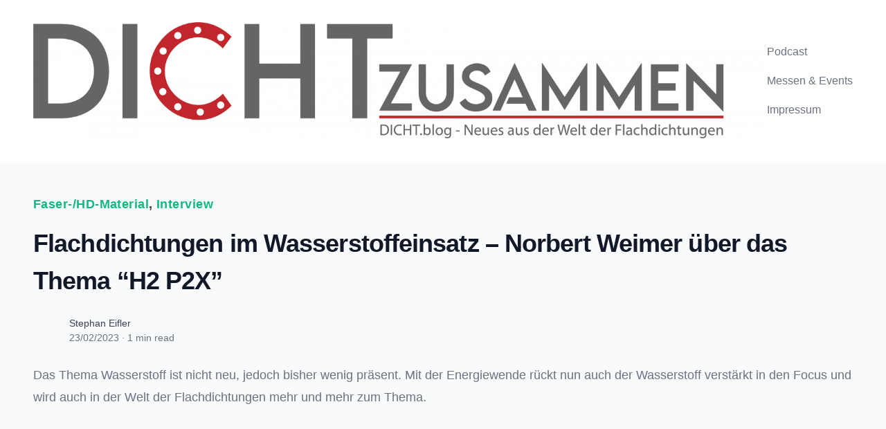

--- FILE ---
content_type: text/css
request_url: https://dicht.blog/wp-content/themes/nesiapress/assets/css/app.css?ver=2.1.0
body_size: 28332
content:
/* Tailwind
--------------------------------------------- */

/* ! tailwindcss v3.2.0 | MIT License | https://tailwindcss.com */

/*
1. Prevent padding and border from affecting element width. (https://github.com/mozdevs/cssremedy/issues/4)
2. Allow adding a border to an element by just adding a border-width. (https://github.com/tailwindcss/tailwindcss/pull/116)
*/

*,
::before,
::after {
  box-sizing: border-box;
  /* 1 */
  border-width: 0;
  /* 2 */
  border-style: solid;
  /* 2 */
  border-color: #e5e7eb;
  /* 2 */
}

::before,
::after {
  --tw-content: '';
}

/*
1. Use a consistent sensible line-height in all browsers.
2. Prevent adjustments of font size after orientation changes in iOS.
3. Use a more readable tab size.
4. Use the user's configured `sans` font-family by default.
*/

html {
  line-height: 1.5;
  /* 1 */
  -webkit-text-size-adjust: 100%;
  /* 2 */
  -moz-tab-size: 4;
  /* 3 */
  -o-tab-size: 4;
     tab-size: 4;
  /* 3 */
  font-family: SF Compact, ui-sans-serif;
  /* 4 */
}

/*
1. Remove the margin in all browsers.
2. Inherit line-height from `html` so users can set them as a class directly on the `html` element.
*/

body {
  margin: 0;
  /* 1 */
  line-height: inherit;
  /* 2 */
}

/*
1. Add the correct height in Firefox.
2. Correct the inheritance of border color in Firefox. (https://bugzilla.mozilla.org/show_bug.cgi?id=190655)
3. Ensure horizontal rules are visible by default.
*/

hr {
  height: 0;
  /* 1 */
  color: inherit;
  /* 2 */
  border-top-width: 1px;
  /* 3 */
}

/*
Add the correct text decoration in Chrome, Edge, and Safari.
*/

abbr:where([title]) {
  -webkit-text-decoration: underline dotted;
          text-decoration: underline dotted;
}

/*
Remove the default font size and weight for headings.
*/

h1,
h2,
h3,
h4,
h5,
h6 {
  font-size: inherit;
  font-weight: inherit;
}

/*
Reset links to optimize for opt-in styling instead of opt-out.
*/

a {
  color: inherit;
  text-decoration: inherit;
}

/*
Add the correct font weight in Edge and Safari.
*/

b,
strong {
  font-weight: bolder;
}

/*
1. Use the user's configured `mono` font family by default.
2. Correct the odd `em` font sizing in all browsers.
*/

code,
kbd,
samp,
pre {
  font-family: ui-monospace, SFMono-Regular;
  /* 1 */
  font-size: 1em;
  /* 2 */
}

/*
Add the correct font size in all browsers.
*/

small {
  font-size: 80%;
}

/*
Prevent `sub` and `sup` elements from affecting the line height in all browsers.
*/

sub,
sup {
  font-size: 75%;
  line-height: 0;
  position: relative;
  vertical-align: baseline;
}

sub {
  bottom: -0.25em;
}

sup {
  top: -0.5em;
}

/*
1. Remove text indentation from table contents in Chrome and Safari. (https://bugs.chromium.org/p/chromium/issues/detail?id=999088, https://bugs.webkit.org/show_bug.cgi?id=201297)
2. Correct table border color inheritance in all Chrome and Safari. (https://bugs.chromium.org/p/chromium/issues/detail?id=935729, https://bugs.webkit.org/show_bug.cgi?id=195016)
3. Remove gaps between table borders by default.
*/

table {
  text-indent: 0;
  /* 1 */
  border-color: inherit;
  /* 2 */
  border-collapse: collapse;
  /* 3 */
}

/*
1. Change the font styles in all browsers.
2. Remove the margin in Firefox and Safari.
3. Remove default padding in all browsers.
*/

button,
input,
optgroup,
select,
textarea {
  font-family: inherit;
  /* 1 */
  font-size: 100%;
  /* 1 */
  font-weight: inherit;
  /* 1 */
  line-height: inherit;
  /* 1 */
  color: inherit;
  /* 1 */
  margin: 0;
  /* 2 */
  padding: 0;
  /* 3 */
}

/*
Remove the inheritance of text transform in Edge and Firefox.
*/

button,
select {
  text-transform: none;
}

/*
1. Correct the inability to style clickable types in iOS and Safari.
2. Remove default button styles.
*/

button,
[type='button'],
[type='reset'],
[type='submit'] {
  -webkit-appearance: button;
  /* 1 */
  background-color: transparent;
  /* 2 */
  background-image: none;
  /* 2 */
}

/*
Use the modern Firefox focus style for all focusable elements.
*/

:-moz-focusring {
  outline: auto;
}

/*
Remove the additional `:invalid` styles in Firefox. (https://github.com/mozilla/gecko-dev/blob/2f9eacd9d3d995c937b4251a5557d95d494c9be1/layout/style/res/forms.css#L728-L737)
*/

:-moz-ui-invalid {
  box-shadow: none;
}

/*
Add the correct vertical alignment in Chrome and Firefox.
*/

progress {
  vertical-align: baseline;
}

/*
Correct the cursor style of increment and decrement buttons in Safari.
*/

::-webkit-inner-spin-button,
::-webkit-outer-spin-button {
  height: auto;
}

/*
1. Correct the odd appearance in Chrome and Safari.
2. Correct the outline style in Safari.
*/

[type='search'] {
  -webkit-appearance: textfield;
  /* 1 */
  outline-offset: -2px;
  /* 2 */
}

/*
Remove the inner padding in Chrome and Safari on macOS.
*/

::-webkit-search-decoration {
  -webkit-appearance: none;
}

/*
1. Correct the inability to style clickable types in iOS and Safari.
2. Change font properties to `inherit` in Safari.
*/

::-webkit-file-upload-button {
  -webkit-appearance: button;
  /* 1 */
  font: inherit;
  /* 2 */
}

/*
Add the correct display in Chrome and Safari.
*/

summary {
  display: list-item;
}

/*
Removes the default spacing and border for appropriate elements.
*/

blockquote,
dl,
dd,
h1,
h2,
h3,
h4,
h5,
h6,
hr,
figure,
p,
pre {
  margin: 0;
}

fieldset {
  margin: 0;
  padding: 0;
}

legend {
  padding: 0;
}

ol,
ul,
menu {
  list-style: none;
  margin: 0;
  padding: 0;
}

/*
Prevent resizing textareas horizontally by default.
*/

textarea {
  resize: vertical;
}

/*
1. Reset the default placeholder opacity in Firefox. (https://github.com/tailwindlabs/tailwindcss/issues/3300)
2. Set the default placeholder color to the user's configured gray 400 color.
*/

input::-moz-placeholder, textarea::-moz-placeholder {
  opacity: 1;
  /* 1 */
  color: #9ca3af;
  /* 2 */
}

input::placeholder,
textarea::placeholder {
  opacity: 1;
  /* 1 */
  color: #9ca3af;
  /* 2 */
}

/*
Set the default cursor for buttons.
*/

button,
[role="button"] {
  cursor: pointer;
}

/*
Make sure disabled buttons don't get the pointer cursor.
*/

:disabled {
  cursor: default;
}

/*
1. Make replaced elements `display: block` by default. (https://github.com/mozdevs/cssremedy/issues/14)
2. Add `vertical-align: middle` to align replaced elements more sensibly by default. (https://github.com/jensimmons/cssremedy/issues/14#issuecomment-634934210)
   This can trigger a poorly considered lint error in some tools but is included by design.
*/

img,
svg,
video,
canvas,
audio,
iframe,
embed,
object {
  display: block;
  /* 1 */
  vertical-align: middle;
  /* 2 */
}

/*
Constrain images and videos to the parent width and preserve their intrinsic aspect ratio. (https://github.com/mozdevs/cssremedy/issues/14)
*/

img,
video {
  max-width: 100%;
  height: auto;
}

/* Make elements with the HTML hidden attribute stay hidden by default */

[hidden] {
  display: none;
}

[type='text'],[type='email'],[type='url'],[type='password'],[type='number'],[type='date'],[type='datetime-local'],[type='month'],[type='search'],[type='tel'],[type='time'],[type='week'],[multiple],textarea,select {
  -webkit-appearance: none;
     -moz-appearance: none;
          appearance: none;
  background-color: #fff;
  border-color: #6b7280;
  border-width: 1px;
  border-radius: 0px;
  padding-top: 0.5rem;
  padding-right: 0.75rem;
  padding-bottom: 0.5rem;
  padding-left: 0.75rem;
  font-size: 1rem;
  line-height: 1.5rem;
  --tw-shadow: 0 0 #0000;
}

[type='text']:focus, [type='email']:focus, [type='url']:focus, [type='password']:focus, [type='number']:focus, [type='date']:focus, [type='datetime-local']:focus, [type='month']:focus, [type='search']:focus, [type='tel']:focus, [type='time']:focus, [type='week']:focus, [multiple]:focus, textarea:focus, select:focus {
  outline: 2px solid transparent;
  outline-offset: 2px;
  --tw-ring-inset: var(--tw-empty,/*!*/ /*!*/);
  --tw-ring-offset-width: 0px;
  --tw-ring-offset-color: #fff;
  --tw-ring-color: #2563eb;
  --tw-ring-offset-shadow: var(--tw-ring-inset) 0 0 0 var(--tw-ring-offset-width) var(--tw-ring-offset-color);
  --tw-ring-shadow: var(--tw-ring-inset) 0 0 0 calc(1px + var(--tw-ring-offset-width)) var(--tw-ring-color);
  box-shadow: var(--tw-ring-offset-shadow), var(--tw-ring-shadow), var(--tw-shadow);
  border-color: #2563eb;
}

input::-moz-placeholder, textarea::-moz-placeholder {
  color: #6b7280;
  opacity: 1;
}

input::placeholder,textarea::placeholder {
  color: #6b7280;
  opacity: 1;
}

::-webkit-datetime-edit-fields-wrapper {
  padding: 0;
}

::-webkit-date-and-time-value {
  min-height: 1.5em;
}

::-webkit-datetime-edit,::-webkit-datetime-edit-year-field,::-webkit-datetime-edit-month-field,::-webkit-datetime-edit-day-field,::-webkit-datetime-edit-hour-field,::-webkit-datetime-edit-minute-field,::-webkit-datetime-edit-second-field,::-webkit-datetime-edit-millisecond-field,::-webkit-datetime-edit-meridiem-field {
  padding-top: 0;
  padding-bottom: 0;
}

select {
  background-image: url("data:image/svg+xml,%3csvg xmlns='http://www.w3.org/2000/svg' fill='none' viewBox='0 0 20 20'%3e%3cpath stroke='%236b7280' stroke-linecap='round' stroke-linejoin='round' stroke-width='1.5' d='M6 8l4 4 4-4'/%3e%3c/svg%3e");
  background-position: right 0.5rem center;
  background-repeat: no-repeat;
  background-size: 1.5em 1.5em;
  padding-right: 2.5rem;
  -webkit-print-color-adjust: exact;
          print-color-adjust: exact;
}

[multiple] {
  background-image: initial;
  background-position: initial;
  background-repeat: unset;
  background-size: initial;
  padding-right: 0.75rem;
  -webkit-print-color-adjust: unset;
          print-color-adjust: unset;
}

[type='checkbox'],[type='radio'] {
  -webkit-appearance: none;
     -moz-appearance: none;
          appearance: none;
  padding: 0;
  -webkit-print-color-adjust: exact;
          print-color-adjust: exact;
  display: inline-block;
  vertical-align: middle;
  background-origin: border-box;
  -webkit-user-select: none;
     -moz-user-select: none;
          user-select: none;
  flex-shrink: 0;
  height: 1rem;
  width: 1rem;
  color: #2563eb;
  background-color: #fff;
  border-color: #6b7280;
  border-width: 1px;
  --tw-shadow: 0 0 #0000;
}

[type='checkbox'] {
  border-radius: 0px;
}

[type='radio'] {
  border-radius: 100%;
}

[type='checkbox']:focus,[type='radio']:focus {
  outline: 2px solid transparent;
  outline-offset: 2px;
  --tw-ring-inset: var(--tw-empty,/*!*/ /*!*/);
  --tw-ring-offset-width: 2px;
  --tw-ring-offset-color: #fff;
  --tw-ring-color: #2563eb;
  --tw-ring-offset-shadow: var(--tw-ring-inset) 0 0 0 var(--tw-ring-offset-width) var(--tw-ring-offset-color);
  --tw-ring-shadow: var(--tw-ring-inset) 0 0 0 calc(2px + var(--tw-ring-offset-width)) var(--tw-ring-color);
  box-shadow: var(--tw-ring-offset-shadow), var(--tw-ring-shadow), var(--tw-shadow);
}

[type='checkbox']:checked,[type='radio']:checked {
  border-color: transparent;
  background-color: currentColor;
  background-size: 100% 100%;
  background-position: center;
  background-repeat: no-repeat;
}

[type='checkbox']:checked {
  background-image: url("data:image/svg+xml,%3csvg viewBox='0 0 16 16' fill='white' xmlns='http://www.w3.org/2000/svg'%3e%3cpath d='M12.207 4.793a1 1 0 010 1.414l-5 5a1 1 0 01-1.414 0l-2-2a1 1 0 011.414-1.414L6.5 9.086l4.293-4.293a1 1 0 011.414 0z'/%3e%3c/svg%3e");
}

[type='radio']:checked {
  background-image: url("data:image/svg+xml,%3csvg viewBox='0 0 16 16' fill='white' xmlns='http://www.w3.org/2000/svg'%3e%3ccircle cx='8' cy='8' r='3'/%3e%3c/svg%3e");
}

[type='checkbox']:checked:hover,[type='checkbox']:checked:focus,[type='radio']:checked:hover,[type='radio']:checked:focus {
  border-color: transparent;
  background-color: currentColor;
}

[type='checkbox']:indeterminate {
  background-image: url("data:image/svg+xml,%3csvg xmlns='http://www.w3.org/2000/svg' fill='none' viewBox='0 0 16 16'%3e%3cpath stroke='white' stroke-linecap='round' stroke-linejoin='round' stroke-width='2' d='M4 8h8'/%3e%3c/svg%3e");
  border-color: transparent;
  background-color: currentColor;
  background-size: 100% 100%;
  background-position: center;
  background-repeat: no-repeat;
}

[type='checkbox']:indeterminate:hover,[type='checkbox']:indeterminate:focus {
  border-color: transparent;
  background-color: currentColor;
}

[type='file'] {
  background: unset;
  border-color: inherit;
  border-width: 0;
  border-radius: 0;
  padding: 0;
  font-size: unset;
  line-height: inherit;
}

[type='file']:focus {
  outline: 1px solid ButtonText;
  outline: 1px auto -webkit-focus-ring-color;
}

*, ::before, ::after {
  --tw-border-spacing-x: 0;
  --tw-border-spacing-y: 0;
  --tw-translate-x: 0;
  --tw-translate-y: 0;
  --tw-rotate: 0;
  --tw-skew-x: 0;
  --tw-skew-y: 0;
  --tw-scale-x: 1;
  --tw-scale-y: 1;
  --tw-pan-x:  ;
  --tw-pan-y:  ;
  --tw-pinch-zoom:  ;
  --tw-scroll-snap-strictness: proximity;
  --tw-ordinal:  ;
  --tw-slashed-zero:  ;
  --tw-numeric-figure:  ;
  --tw-numeric-spacing:  ;
  --tw-numeric-fraction:  ;
  --tw-ring-inset:  ;
  --tw-ring-offset-width: 0px;
  --tw-ring-offset-color: #fff;
  --tw-ring-color: rgb(59 130 246 / 0.5);
  --tw-ring-offset-shadow: 0 0 #0000;
  --tw-ring-shadow: 0 0 #0000;
  --tw-shadow: 0 0 #0000;
  --tw-shadow-colored: 0 0 #0000;
  --tw-blur:  ;
  --tw-brightness:  ;
  --tw-contrast:  ;
  --tw-grayscale:  ;
  --tw-hue-rotate:  ;
  --tw-invert:  ;
  --tw-saturate:  ;
  --tw-sepia:  ;
  --tw-drop-shadow:  ;
  --tw-backdrop-blur:  ;
  --tw-backdrop-brightness:  ;
  --tw-backdrop-contrast:  ;
  --tw-backdrop-grayscale:  ;
  --tw-backdrop-hue-rotate:  ;
  --tw-backdrop-invert:  ;
  --tw-backdrop-opacity:  ;
  --tw-backdrop-saturate:  ;
  --tw-backdrop-sepia:  ;
}

::backdrop {
  --tw-border-spacing-x: 0;
  --tw-border-spacing-y: 0;
  --tw-translate-x: 0;
  --tw-translate-y: 0;
  --tw-rotate: 0;
  --tw-skew-x: 0;
  --tw-skew-y: 0;
  --tw-scale-x: 1;
  --tw-scale-y: 1;
  --tw-pan-x:  ;
  --tw-pan-y:  ;
  --tw-pinch-zoom:  ;
  --tw-scroll-snap-strictness: proximity;
  --tw-ordinal:  ;
  --tw-slashed-zero:  ;
  --tw-numeric-figure:  ;
  --tw-numeric-spacing:  ;
  --tw-numeric-fraction:  ;
  --tw-ring-inset:  ;
  --tw-ring-offset-width: 0px;
  --tw-ring-offset-color: #fff;
  --tw-ring-color: rgb(59 130 246 / 0.5);
  --tw-ring-offset-shadow: 0 0 #0000;
  --tw-ring-shadow: 0 0 #0000;
  --tw-shadow: 0 0 #0000;
  --tw-shadow-colored: 0 0 #0000;
  --tw-blur:  ;
  --tw-brightness:  ;
  --tw-contrast:  ;
  --tw-grayscale:  ;
  --tw-hue-rotate:  ;
  --tw-invert:  ;
  --tw-saturate:  ;
  --tw-sepia:  ;
  --tw-drop-shadow:  ;
  --tw-backdrop-blur:  ;
  --tw-backdrop-brightness:  ;
  --tw-backdrop-contrast:  ;
  --tw-backdrop-grayscale:  ;
  --tw-backdrop-hue-rotate:  ;
  --tw-backdrop-invert:  ;
  --tw-backdrop-opacity:  ;
  --tw-backdrop-saturate:  ;
  --tw-backdrop-sepia:  ;
}

.container {
  width: 100%;
  padding-right: 1rem;
  padding-left: 1rem;
}

@media (min-width: 640px) {
  .container {
    max-width: 640px;
    padding-right: 2rem;
    padding-left: 2rem;
  }
}

@media (min-width: 768px) {
  .container {
    max-width: 768px;
  }
}

@media (min-width: 1024px) {
  .container {
    max-width: 1024px;
    padding-right: 0rem;
    padding-left: 0rem;
  }
}

@media (min-width: 1280px) {
  .container {
    max-width: 1280px;
  }
}

@media (min-width: 1536px) {
  .container {
    max-width: 1536px;
  }
}

.prose-lg {
  font-size: 1.125rem;
  line-height: 1.7777778;
}

.prose-lg :where(p):not(:where([class~="not-prose"] *)) {
  margin-top: 1.3333333em;
  margin-bottom: 1.3333333em;
}

.prose-lg :where([class~="lead"]):not(:where([class~="not-prose"] *)) {
  font-size: 1.2222222em;
  line-height: 1.4545455;
  margin-top: 1.0909091em;
  margin-bottom: 1.0909091em;
}

.prose-lg :where(blockquote):not(:where([class~="not-prose"] *)) {
  margin-top: 1.6666667em;
  margin-bottom: 1.6666667em;
  padding-left: 1em;
}

.prose-lg :where(h1):not(:where([class~="not-prose"] *)) {
  font-size: 2.6666667em;
  margin-top: 0;
  margin-bottom: 0.8333333em;
  line-height: 1;
}

.prose-lg :where(h2):not(:where([class~="not-prose"] *)) {
  font-size: 1.6666667em;
  margin-top: 1.8666667em;
  margin-bottom: 1.0666667em;
  line-height: 1.3333333;
}

.prose-lg :where(h3):not(:where([class~="not-prose"] *)) {
  font-size: 1.3333333em;
  margin-top: 1.6666667em;
  margin-bottom: 0.6666667em;
  line-height: 1.5;
}

.prose-lg :where(h4):not(:where([class~="not-prose"] *)) {
  margin-top: 1.7777778em;
  margin-bottom: 0.4444444em;
  line-height: 1.5555556;
}

.prose-lg :where(img):not(:where([class~="not-prose"] *)) {
  margin-top: 1.7777778em;
  margin-bottom: 1.7777778em;
}

.prose-lg :where(video):not(:where([class~="not-prose"] *)) {
  margin-top: 1.7777778em;
  margin-bottom: 1.7777778em;
}

.prose-lg :where(figure):not(:where([class~="not-prose"] *)) {
  margin-top: 1.7777778em;
  margin-bottom: 1.7777778em;
}

.prose-lg :where(figure > *):not(:where([class~="not-prose"] *)) {
  margin-top: 0;
  margin-bottom: 0;
}

.prose-lg :where(figcaption):not(:where([class~="not-prose"] *)) {
  font-size: 0.8888889em;
  line-height: 1.5;
  margin-top: 1em;
}

.prose-lg :where(code):not(:where([class~="not-prose"] *)) {
  font-size: 0.8888889em;
}

.prose-lg :where(h2 code):not(:where([class~="not-prose"] *)) {
  font-size: 0.8666667em;
}

.prose-lg :where(h3 code):not(:where([class~="not-prose"] *)) {
  font-size: 0.875em;
}

.prose-lg :where(pre):not(:where([class~="not-prose"] *)) {
  font-size: 0.8888889em;
  line-height: 1.75;
  margin-top: 2em;
  margin-bottom: 2em;
  border-radius: 0.375rem;
  padding-top: 1em;
  padding-right: 1.5em;
  padding-bottom: 1em;
  padding-left: 1.5em;
}

.prose-lg :where(ol):not(:where([class~="not-prose"] *)) {
  margin-top: 1.3333333em;
  margin-bottom: 1.3333333em;
  padding-left: 1.5555556em;
}

.prose-lg :where(ul):not(:where([class~="not-prose"] *)) {
  margin-top: 1.3333333em;
  margin-bottom: 1.3333333em;
  padding-left: 1.5555556em;
}

.prose-lg :where(li):not(:where([class~="not-prose"] *)) {
  margin-top: 0.6666667em;
  margin-bottom: 0.6666667em;
}

.prose-lg :where(ol > li):not(:where([class~="not-prose"] *)) {
  padding-left: 0.4444444em;
}

.prose-lg :where(ul > li):not(:where([class~="not-prose"] *)) {
  padding-left: 0.4444444em;
}

.prose-lg :where(.prose > ul > li p):not(:where([class~="not-prose"] *)) {
  margin-top: 0.8888889em;
  margin-bottom: 0.8888889em;
}

.prose-lg :where(.prose > ul > li > *:first-child):not(:where([class~="not-prose"] *)) {
  margin-top: 1.3333333em;
}

.prose-lg :where(.prose > ul > li > *:last-child):not(:where([class~="not-prose"] *)) {
  margin-bottom: 1.3333333em;
}

.prose-lg :where(.prose > ol > li > *:first-child):not(:where([class~="not-prose"] *)) {
  margin-top: 1.3333333em;
}

.prose-lg :where(.prose > ol > li > *:last-child):not(:where([class~="not-prose"] *)) {
  margin-bottom: 1.3333333em;
}

.prose-lg :where(ul ul, ul ol, ol ul, ol ol):not(:where([class~="not-prose"] *)) {
  margin-top: 0.8888889em;
  margin-bottom: 0.8888889em;
}

.prose-lg :where(hr):not(:where([class~="not-prose"] *)) {
  margin-top: 3.1111111em;
  margin-bottom: 3.1111111em;
}

.prose-lg :where(hr + *):not(:where([class~="not-prose"] *)) {
  margin-top: 0;
}

.prose-lg :where(h2 + *):not(:where([class~="not-prose"] *)) {
  margin-top: 0;
}

.prose-lg :where(h3 + *):not(:where([class~="not-prose"] *)) {
  margin-top: 0;
}

.prose-lg :where(h4 + *):not(:where([class~="not-prose"] *)) {
  margin-top: 0;
}

.prose-lg :where(table):not(:where([class~="not-prose"] *)) {
  font-size: 0.8888889em;
  line-height: 1.5;
}

.prose-lg :where(thead th):not(:where([class~="not-prose"] *)) {
  padding-right: 0.75em;
  padding-bottom: 0.75em;
  padding-left: 0.75em;
}

.prose-lg :where(thead th:first-child):not(:where([class~="not-prose"] *)) {
  padding-left: 0;
}

.prose-lg :where(thead th:last-child):not(:where([class~="not-prose"] *)) {
  padding-right: 0;
}

.prose-lg :where(tbody td, tfoot td):not(:where([class~="not-prose"] *)) {
  padding-top: 0.75em;
  padding-right: 0.75em;
  padding-bottom: 0.75em;
  padding-left: 0.75em;
}

.prose-lg :where(tbody td:first-child, tfoot td:first-child):not(:where([class~="not-prose"] *)) {
  padding-left: 0;
}

.prose-lg :where(tbody td:last-child, tfoot td:last-child):not(:where([class~="not-prose"] *)) {
  padding-right: 0;
}

.prose-lg :where(.prose > :first-child):not(:where([class~="not-prose"] *)) {
  margin-top: 0;
}

.prose-lg :where(.prose > :last-child):not(:where([class~="not-prose"] *)) {
  margin-bottom: 0;
}

.sr-only {
  position: absolute;
  width: 1px;
  height: 1px;
  padding: 0;
  margin: -1px;
  overflow: hidden;
  clip: rect(0, 0, 0, 0);
  white-space: nowrap;
  border-width: 0;
}

.visible {
  visibility: visible;
}

.collapse {
  visibility: collapse;
}

.absolute {
  position: absolute;
}

.ml-3 {
  margin-left: 0.75rem;
}

.block {
  display: block;
}

.grid {
  display: grid;
}

.hidden {
  display: none;
}

.h-5 {
  height: 1.25rem;
}

.h-12 {
  height: 3rem;
}

.w-5 {
  width: 1.25rem;
}

.w-12 {
  width: 3rem;
}

.list-disc {
  list-style-type: disc;
}

.list-decimal {
  list-style-type: decimal;
}

.text-sm {
  font-size: .875rem;
}

.text-gray-400 {
  --tw-text-opacity: 1;
  color: rgb(156 163 175 / var(--tw-text-opacity));
}

.text-emerald-500 {
  --tw-text-opacity: 1;
  color: rgb(16 185 129 / var(--tw-text-opacity));
}

.text-gray-700 {
  --tw-text-opacity: 1;
  color: rgb(55 65 81 / var(--tw-text-opacity));
}

.underline {
  text-decoration-line: underline;
}

.antialiased {
  -webkit-font-smoothing: antialiased;
  -moz-osx-font-smoothing: grayscale;
}

.alignfull {
  margin: 0.5rem calc(50% - 50vw);
  max-width: 100vw;
  width: 100vw;
}

.alignwide {
  margin-left: -4rem;
  margin-right: -4rem;
  margin-top: 0.5rem;
  margin-bottom: 0.5rem;
  max-width: 1280px;
}

.alignnone {
  margin-left: 0px;
  margin-right: 0px;
  height: auto;
  max-width: 100%;
}

.aligncenter {
  margin: 0.5rem auto;
  display: block;
}

@media (min-width: 640px) {
  .alignleft:not(.wp-block-button) {
    margin-right: 0.5rem;
    float: left;
  }

  .alignright:not(.wp-block-button) {
    margin-left: 0.5rem;
    float: right;
  }

  .wp-block-button.alignleft a {
    float: left;
    margin-right: 1rem;
  }

  .wp-block-button.alignright a {
    float: right;
    margin-left: 1rem;
  }
}

.wp-caption {
  display: inline-block;
}

.wp-caption img {
  margin-bottom: 0.5rem;
  line-height: 1;
}

.wp-caption-text {
  font-size: .;
  color: #4b5563;
}

/* NesiaPress Block Editor
--------------------------------------------- */

.entry-content, .block-editor-block-list__layout {
  h1 {
    font-size: 1.5rem;
  }
  h2 {
    font-size: 1.25rem;
  }
  h3 {
    font-size: 1.125rem;
  }
  p, ul, ol {
    a {
      --tw-text-opacity: 1;
      color: rgb(16 185 129 / var(--tw-text-opacity));
    }
    a {
      text-decoration-line: underline;
    }
    a {
      &:hover {
        text-decoration-line: none;
      }
    }
  }
  p, ul, ol {
    margin-bottom: 2rem;
  }
  ul {
    li {
      list-style-position: inside;
    }
    li {
      list-style-type: disc;
    }
  }
  ol {
    li {
      list-style-position: inside;
    }
    li {
      list-style-type: decimal;
    }
  }
}

/* NesiaPress Layout
--------------------------------------------- */

.site {
  display: flex;
  min-height: 100vh;
  flex-direction: column;
}

.page-description {
  margin-left: auto;
  margin-right: auto;
  margin-top: 0.75rem;
  max-width: 42rem;
}

@media (min-width: 640px) {
  .page-description {
    margin-top: 1rem;
  }
}

.page-header {
  margin-bottom: 3rem;
  text-align: center;
}

.page-title {
  font-size: 1.875rem;
  font-weight: 600;
  letter-spacing: -0.025em;
  --tw-text-opacity: 1;
  color: rgb(17 24 39 / var(--tw-text-opacity));
}

@media (min-width: 640px) {
  .page-title {
    font-size: 2.25rem;
  }
}

.archive-description {
  margin-left: auto;
  margin-right: auto;
  margin-top: 0.75rem;
  max-width: 42rem;
}

@media (min-width: 640px) {
  .archive-description {
    margin-top: 1rem;
  }
}

.archive-description p {
  color: var(--tw-prose-body);
  max-width: 65ch;
}

.archive-description p :where([class~="lead"]):not(:where([class~="not-prose"] *)) {
  color: var(--tw-prose-lead);
  font-size: 1.25em;
  line-height: 1.6;
  margin-top: 1.2em;
  margin-bottom: 1.2em;
}

.archive-description p :where(a):not(:where([class~="not-prose"] *)) {
  color: var(--tw-prose-links);
  text-decoration: underline;
  font-weight: 500;
}

.archive-description p :where(strong):not(:where([class~="not-prose"] *)) {
  color: var(--tw-prose-bold);
  font-weight: 600;
}

.archive-description p :where(a strong):not(:where([class~="not-prose"] *)) {
  color: inherit;
}

.archive-description p :where(blockquote strong):not(:where([class~="not-prose"] *)) {
  color: inherit;
}

.archive-description p :where(thead th strong):not(:where([class~="not-prose"] *)) {
  color: inherit;
}

.archive-description p :where(ol):not(:where([class~="not-prose"] *)) {
  list-style-type: decimal;
  margin-top: 1.25em;
  margin-bottom: 1.25em;
  padding-left: 1.625em;
}

.archive-description p :where(ol[type="A"]):not(:where([class~="not-prose"] *)) {
  list-style-type: upper-alpha;
}

.archive-description p :where(ol[type="a"]):not(:where([class~="not-prose"] *)) {
  list-style-type: lower-alpha;
}

.archive-description p :where(ol[type="A" s]):not(:where([class~="not-prose"] *)) {
  list-style-type: upper-alpha;
}

.archive-description p :where(ol[type="a" s]):not(:where([class~="not-prose"] *)) {
  list-style-type: lower-alpha;
}

.archive-description p :where(ol[type="I"]):not(:where([class~="not-prose"] *)) {
  list-style-type: upper-roman;
}

.archive-description p :where(ol[type="i"]):not(:where([class~="not-prose"] *)) {
  list-style-type: lower-roman;
}

.archive-description p :where(ol[type="I" s]):not(:where([class~="not-prose"] *)) {
  list-style-type: upper-roman;
}

.archive-description p :where(ol[type="i" s]):not(:where([class~="not-prose"] *)) {
  list-style-type: lower-roman;
}

.archive-description p :where(ol[type="1"]):not(:where([class~="not-prose"] *)) {
  list-style-type: decimal;
}

.archive-description p :where(ul):not(:where([class~="not-prose"] *)) {
  list-style-type: disc;
  margin-top: 1.25em;
  margin-bottom: 1.25em;
  padding-left: 1.625em;
}

.archive-description p :where(ol > li):not(:where([class~="not-prose"] *))::marker {
  font-weight: 400;
  color: var(--tw-prose-counters);
}

.archive-description p :where(ul > li):not(:where([class~="not-prose"] *))::marker {
  color: var(--tw-prose-bullets);
}

.archive-description p :where(hr):not(:where([class~="not-prose"] *)) {
  border-color: var(--tw-prose-hr);
  border-top-width: 1px;
  margin-top: 3em;
  margin-bottom: 3em;
}

.archive-description p :where(blockquote):not(:where([class~="not-prose"] *)) {
  font-weight: 500;
  font-style: italic;
  color: var(--tw-prose-quotes);
  border-left-width: 0.25rem;
  border-left-color: var(--tw-prose-quote-borders);
  quotes: "\201C""\201D""\2018""\2019";
  margin-top: 1.6em;
  margin-bottom: 1.6em;
  padding-left: 1em;
}

.archive-description p :where(blockquote p:first-of-type):not(:where([class~="not-prose"] *))::before {
  content: open-quote;
}

.archive-description p :where(blockquote p:last-of-type):not(:where([class~="not-prose"] *))::after {
  content: close-quote;
}

.archive-description p :where(h1):not(:where([class~="not-prose"] *)) {
  color: var(--tw-prose-headings);
  font-weight: 800;
  font-size: 2.25em;
  margin-top: 0;
  margin-bottom: 0.8888889em;
  line-height: 1.1111111;
}

.archive-description p :where(h1 strong):not(:where([class~="not-prose"] *)) {
  font-weight: 900;
  color: inherit;
}

.archive-description p :where(h2):not(:where([class~="not-prose"] *)) {
  color: var(--tw-prose-headings);
  font-weight: 700;
  font-size: 1.5em;
  margin-top: 2em;
  margin-bottom: 1em;
  line-height: 1.3333333;
}

.archive-description p :where(h2 strong):not(:where([class~="not-prose"] *)) {
  font-weight: 800;
  color: inherit;
}

.archive-description p :where(h3):not(:where([class~="not-prose"] *)) {
  color: var(--tw-prose-headings);
  font-weight: 600;
  font-size: 1.25em;
  margin-top: 1.6em;
  margin-bottom: 0.6em;
  line-height: 1.6;
}

.archive-description p :where(h3 strong):not(:where([class~="not-prose"] *)) {
  font-weight: 700;
  color: inherit;
}

.archive-description p :where(h4):not(:where([class~="not-prose"] *)) {
  color: var(--tw-prose-headings);
  font-weight: 600;
  margin-top: 1.5em;
  margin-bottom: 0.5em;
  line-height: 1.5;
}

.archive-description p :where(h4 strong):not(:where([class~="not-prose"] *)) {
  font-weight: 700;
  color: inherit;
}

.archive-description p :where(img):not(:where([class~="not-prose"] *)) {
  margin-top: 2em;
  margin-bottom: 2em;
}

.archive-description p :where(figure > *):not(:where([class~="not-prose"] *)) {
  margin-top: 0;
  margin-bottom: 0;
}

.archive-description p :where(figcaption):not(:where([class~="not-prose"] *)) {
  color: var(--tw-prose-captions);
  font-size: 0.875em;
  line-height: 1.4285714;
  margin-top: 0.8571429em;
}

.archive-description p :where(code):not(:where([class~="not-prose"] *)) {
  color: var(--tw-prose-code);
  font-weight: 600;
  font-size: 0.875em;
}

.archive-description p :where(code):not(:where([class~="not-prose"] *))::before {
  content: "`";
}

.archive-description p :where(code):not(:where([class~="not-prose"] *))::after {
  content: "`";
}

.archive-description p :where(a code):not(:where([class~="not-prose"] *)) {
  color: inherit;
}

.archive-description p :where(h1 code):not(:where([class~="not-prose"] *)) {
  color: inherit;
}

.archive-description p :where(h2 code):not(:where([class~="not-prose"] *)) {
  color: inherit;
  font-size: 0.875em;
}

.archive-description p :where(h3 code):not(:where([class~="not-prose"] *)) {
  color: inherit;
  font-size: 0.9em;
}

.archive-description p :where(h4 code):not(:where([class~="not-prose"] *)) {
  color: inherit;
}

.archive-description p :where(blockquote code):not(:where([class~="not-prose"] *)) {
  color: inherit;
}

.archive-description p :where(thead th code):not(:where([class~="not-prose"] *)) {
  color: inherit;
}

.archive-description p :where(pre):not(:where([class~="not-prose"] *)) {
  color: var(--tw-prose-pre-code);
  background-color: var(--tw-prose-pre-bg);
  overflow-x: auto;
  font-weight: 400;
  font-size: 0.875em;
  line-height: 1.7142857;
  margin-top: 1.7142857em;
  margin-bottom: 1.7142857em;
  border-radius: 0.375rem;
  padding-top: 0.8571429em;
  padding-right: 1.1428571em;
  padding-bottom: 0.8571429em;
  padding-left: 1.1428571em;
}

.archive-description p :where(pre code):not(:where([class~="not-prose"] *)) {
  background-color: transparent;
  border-width: 0;
  border-radius: 0;
  padding: 0;
  font-weight: inherit;
  color: inherit;
  font-size: inherit;
  font-family: inherit;
  line-height: inherit;
}

.archive-description p :where(pre code):not(:where([class~="not-prose"] *))::before {
  content: none;
}

.archive-description p :where(pre code):not(:where([class~="not-prose"] *))::after {
  content: none;
}

.archive-description p :where(table):not(:where([class~="not-prose"] *)) {
  width: 100%;
  table-layout: auto;
  text-align: left;
  margin-top: 2em;
  margin-bottom: 2em;
  font-size: 0.875em;
  line-height: 1.7142857;
}

.archive-description p :where(thead):not(:where([class~="not-prose"] *)) {
  border-bottom-width: 1px;
  border-bottom-color: var(--tw-prose-th-borders);
}

.archive-description p :where(thead th):not(:where([class~="not-prose"] *)) {
  color: var(--tw-prose-headings);
  font-weight: 600;
  vertical-align: bottom;
  padding-right: 0.5714286em;
  padding-bottom: 0.5714286em;
  padding-left: 0.5714286em;
}

.archive-description p :where(tbody tr):not(:where([class~="not-prose"] *)) {
  border-bottom-width: 1px;
  border-bottom-color: var(--tw-prose-td-borders);
}

.archive-description p :where(tbody tr:last-child):not(:where([class~="not-prose"] *)) {
  border-bottom-width: 0;
}

.archive-description p :where(tbody td):not(:where([class~="not-prose"] *)) {
  vertical-align: baseline;
}

.archive-description p :where(tfoot):not(:where([class~="not-prose"] *)) {
  border-top-width: 1px;
  border-top-color: var(--tw-prose-th-borders);
}

.archive-description p :where(tfoot td):not(:where([class~="not-prose"] *)) {
  vertical-align: top;
}

.archive-description p {
  --tw-prose-body: #374151;
  --tw-prose-headings: #111827;
  --tw-prose-lead: #4b5563;
  --tw-prose-links: #111827;
  --tw-prose-bold: #111827;
  --tw-prose-counters: #6b7280;
  --tw-prose-bullets: #d1d5db;
  --tw-prose-hr: #e5e7eb;
  --tw-prose-quotes: #111827;
  --tw-prose-quote-borders: #e5e7eb;
  --tw-prose-captions: #6b7280;
  --tw-prose-code: #111827;
  --tw-prose-pre-code: #e5e7eb;
  --tw-prose-pre-bg: #1f2937;
  --tw-prose-th-borders: #d1d5db;
  --tw-prose-td-borders: #e5e7eb;
  --tw-prose-invert-body: #d1d5db;
  --tw-prose-invert-headings: #fff;
  --tw-prose-invert-lead: #9ca3af;
  --tw-prose-invert-links: #fff;
  --tw-prose-invert-bold: #fff;
  --tw-prose-invert-counters: #9ca3af;
  --tw-prose-invert-bullets: #4b5563;
  --tw-prose-invert-hr: #374151;
  --tw-prose-invert-quotes: #f3f4f6;
  --tw-prose-invert-quote-borders: #374151;
  --tw-prose-invert-captions: #9ca3af;
  --tw-prose-invert-code: #fff;
  --tw-prose-invert-pre-code: #d1d5db;
  --tw-prose-invert-pre-bg: rgb(0 0 0 / 50%);
  --tw-prose-invert-th-borders: #4b5563;
  --tw-prose-invert-td-borders: #374151;
  font-size: 1rem;
  line-height: 1.75;
}

.archive-description p :where(p):not(:where([class~="not-prose"] *)) {
  margin-top: 1.25em;
  margin-bottom: 1.25em;
}

.archive-description p :where(video):not(:where([class~="not-prose"] *)) {
  margin-top: 2em;
  margin-bottom: 2em;
}

.archive-description p :where(figure):not(:where([class~="not-prose"] *)) {
  margin-top: 2em;
  margin-bottom: 2em;
}

.archive-description p :where(li):not(:where([class~="not-prose"] *)) {
  margin-top: 0.5em;
  margin-bottom: 0.5em;
}

.archive-description p :where(ol > li):not(:where([class~="not-prose"] *)) {
  padding-left: 0.375em;
}

.archive-description p :where(ul > li):not(:where([class~="not-prose"] *)) {
  padding-left: 0.375em;
}

.archive-description p :where(.prose > ul > li p):not(:where([class~="not-prose"] *)) {
  margin-top: 0.75em;
  margin-bottom: 0.75em;
}

.archive-description p :where(.prose > ul > li > *:first-child):not(:where([class~="not-prose"] *)) {
  margin-top: 1.25em;
}

.archive-description p :where(.prose > ul > li > *:last-child):not(:where([class~="not-prose"] *)) {
  margin-bottom: 1.25em;
}

.archive-description p :where(.prose > ol > li > *:first-child):not(:where([class~="not-prose"] *)) {
  margin-top: 1.25em;
}

.archive-description p :where(.prose > ol > li > *:last-child):not(:where([class~="not-prose"] *)) {
  margin-bottom: 1.25em;
}

.archive-description p :where(ul ul, ul ol, ol ul, ol ol):not(:where([class~="not-prose"] *)) {
  margin-top: 0.75em;
  margin-bottom: 0.75em;
}

.archive-description p :where(hr + *):not(:where([class~="not-prose"] *)) {
  margin-top: 0;
}

.archive-description p :where(h2 + *):not(:where([class~="not-prose"] *)) {
  margin-top: 0;
}

.archive-description p :where(h3 + *):not(:where([class~="not-prose"] *)) {
  margin-top: 0;
}

.archive-description p :where(h4 + *):not(:where([class~="not-prose"] *)) {
  margin-top: 0;
}

.archive-description p :where(thead th:first-child):not(:where([class~="not-prose"] *)) {
  padding-left: 0;
}

.archive-description p :where(thead th:last-child):not(:where([class~="not-prose"] *)) {
  padding-right: 0;
}

.archive-description p :where(tbody td, tfoot td):not(:where([class~="not-prose"] *)) {
  padding-top: 0.5714286em;
  padding-right: 0.5714286em;
  padding-bottom: 0.5714286em;
  padding-left: 0.5714286em;
}

.archive-description p :where(tbody td:first-child, tfoot td:first-child):not(:where([class~="not-prose"] *)) {
  padding-left: 0;
}

.archive-description p :where(tbody td:last-child, tfoot td:last-child):not(:where([class~="not-prose"] *)) {
  padding-right: 0;
}

.archive-description p :where(.prose > :first-child):not(:where([class~="not-prose"] *)) {
  margin-top: 0;
}

.archive-description p :where(.prose > :last-child):not(:where([class~="not-prose"] *)) {
  margin-bottom: 0;
}

.prose-sm :where(.archive-description p > ul > li p):not(:where([class~="not-prose"] *)) {
  margin-top: 0.5714286em;
  margin-bottom: 0.5714286em;
}

.prose-sm :where(.archive-description p > ul > li > *:first-child):not(:where([class~="not-prose"] *)) {
  margin-top: 1.1428571em;
}

.prose-sm :where(.archive-description p > ul > li > *:last-child):not(:where([class~="not-prose"] *)) {
  margin-bottom: 1.1428571em;
}

.prose-sm :where(.archive-description p > ol > li > *:first-child):not(:where([class~="not-prose"] *)) {
  margin-top: 1.1428571em;
}

.prose-sm :where(.archive-description p > ol > li > *:last-child):not(:where([class~="not-prose"] *)) {
  margin-bottom: 1.1428571em;
}

.prose-sm :where(.archive-description p > :first-child):not(:where([class~="not-prose"] *)) {
  margin-top: 0;
}

.prose-sm :where(.archive-description p > :last-child):not(:where([class~="not-prose"] *)) {
  margin-bottom: 0;
}

.prose-base :where(.archive-description p > ul > li p):not(:where([class~="not-prose"] *)) {
  margin-top: 0.75em;
  margin-bottom: 0.75em;
}

.prose-base :where(.archive-description p > ul > li > *:first-child):not(:where([class~="not-prose"] *)) {
  margin-top: 1.25em;
}

.prose-base :where(.archive-description p > ul > li > *:last-child):not(:where([class~="not-prose"] *)) {
  margin-bottom: 1.25em;
}

.prose-base :where(.archive-description p > ol > li > *:first-child):not(:where([class~="not-prose"] *)) {
  margin-top: 1.25em;
}

.prose-base :where(.archive-description p > ol > li > *:last-child):not(:where([class~="not-prose"] *)) {
  margin-bottom: 1.25em;
}

.prose-base :where(.archive-description p > :first-child):not(:where([class~="not-prose"] *)) {
  margin-top: 0;
}

.prose-base :where(.archive-description p > :last-child):not(:where([class~="not-prose"] *)) {
  margin-bottom: 0;
}

.prose-lg :where(.archive-description p > ul > li p):not(:where([class~="not-prose"] *)) {
  margin-top: 0.8888889em;
  margin-bottom: 0.8888889em;
}

.prose-lg :where(.archive-description p > ul > li > *:first-child):not(:where([class~="not-prose"] *)) {
  margin-top: 1.3333333em;
}

.prose-lg :where(.archive-description p > ul > li > *:last-child):not(:where([class~="not-prose"] *)) {
  margin-bottom: 1.3333333em;
}

.prose-lg :where(.archive-description p > ol > li > *:first-child):not(:where([class~="not-prose"] *)) {
  margin-top: 1.3333333em;
}

.prose-lg :where(.archive-description p > ol > li > *:last-child):not(:where([class~="not-prose"] *)) {
  margin-bottom: 1.3333333em;
}

.prose-lg :where(.archive-description p > :first-child):not(:where([class~="not-prose"] *)) {
  margin-top: 0;
}

.prose-lg :where(.archive-description p > :last-child):not(:where([class~="not-prose"] *)) {
  margin-bottom: 0;
}

.prose-xl :where(.archive-description p > ul > li p):not(:where([class~="not-prose"] *)) {
  margin-top: 0.8em;
  margin-bottom: 0.8em;
}

.prose-xl :where(.archive-description p > ul > li > *:first-child):not(:where([class~="not-prose"] *)) {
  margin-top: 1.2em;
}

.prose-xl :where(.archive-description p > ul > li > *:last-child):not(:where([class~="not-prose"] *)) {
  margin-bottom: 1.2em;
}

.prose-xl :where(.archive-description p > ol > li > *:first-child):not(:where([class~="not-prose"] *)) {
  margin-top: 1.2em;
}

.prose-xl :where(.archive-description p > ol > li > *:last-child):not(:where([class~="not-prose"] *)) {
  margin-bottom: 1.2em;
}

.prose-xl :where(.archive-description p > :first-child):not(:where([class~="not-prose"] *)) {
  margin-top: 0;
}

.prose-xl :where(.archive-description p > :last-child):not(:where([class~="not-prose"] *)) {
  margin-bottom: 0;
}

.prose-2xl :where(.archive-description p > ul > li p):not(:where([class~="not-prose"] *)) {
  margin-top: 0.8333333em;
  margin-bottom: 0.8333333em;
}

.prose-2xl :where(.archive-description p > ul > li > *:first-child):not(:where([class~="not-prose"] *)) {
  margin-top: 1.3333333em;
}

.prose-2xl :where(.archive-description p > ul > li > *:last-child):not(:where([class~="not-prose"] *)) {
  margin-bottom: 1.3333333em;
}

.prose-2xl :where(.archive-description p > ol > li > *:first-child):not(:where([class~="not-prose"] *)) {
  margin-top: 1.3333333em;
}

.prose-2xl :where(.archive-description p > ol > li > *:last-child):not(:where([class~="not-prose"] *)) {
  margin-bottom: 1.3333333em;
}

.prose-2xl :where(.archive-description p > :first-child):not(:where([class~="not-prose"] *)) {
  margin-top: 0;
}

.prose-2xl :where(.archive-description p > :last-child):not(:where([class~="not-prose"] *)) {
  margin-bottom: 0;
}

.archive-description p {
  font-size: 1.25rem;
  --tw-text-opacity: 1;
  color: rgb(107 114 128 / var(--tw-text-opacity));
}

.np-author-page-description {
  font-size: 1.25rem;
  --tw-text-opacity: 1;
  color: rgb(107 114 128 / var(--tw-text-opacity));
}

.np-page-gravatar {
  margin-left: auto;
  margin-right: auto;
  margin-bottom: 1rem;
  display: flex;
  justify-content: center;
}

.np-page-gravatar img.avatar {
  height: 5rem;
  width: 5rem;
  border-radius: 9999px;
  --tw-ring-offset-shadow: var(--tw-ring-inset) 0 0 0 var(--tw-ring-offset-width) var(--tw-ring-offset-color);
  --tw-ring-shadow: var(--tw-ring-inset) 0 0 0 calc(2px + var(--tw-ring-offset-width)) var(--tw-ring-color);
  box-shadow: var(--tw-ring-offset-shadow), var(--tw-ring-shadow), var(--tw-shadow, 0 0 #0000);
  --tw-ring-opacity: 1;
  --tw-ring-color: rgb(16 185 129 / var(--tw-ring-opacity));
  --tw-ring-offset-width: 2px;
}

.np-author-page-info {
  color: var(--tw-prose-body);
  max-width: 65ch;
}

.np-author-page-info :where([class~="lead"]):not(:where([class~="not-prose"] *)) {
  color: var(--tw-prose-lead);
  font-size: 1.25em;
  line-height: 1.6;
  margin-top: 1.2em;
  margin-bottom: 1.2em;
}

.np-author-page-info :where(a):not(:where([class~="not-prose"] *)) {
  color: var(--tw-prose-links);
  text-decoration: underline;
  font-weight: 500;
}

.np-author-page-info :where(strong):not(:where([class~="not-prose"] *)) {
  color: var(--tw-prose-bold);
  font-weight: 600;
}

.np-author-page-info :where(a strong):not(:where([class~="not-prose"] *)) {
  color: inherit;
}

.np-author-page-info :where(blockquote strong):not(:where([class~="not-prose"] *)) {
  color: inherit;
}

.np-author-page-info :where(thead th strong):not(:where([class~="not-prose"] *)) {
  color: inherit;
}

.np-author-page-info :where(ol):not(:where([class~="not-prose"] *)) {
  list-style-type: decimal;
  margin-top: 1.25em;
  margin-bottom: 1.25em;
  padding-left: 1.625em;
}

.np-author-page-info :where(ol[type="A"]):not(:where([class~="not-prose"] *)) {
  list-style-type: upper-alpha;
}

.np-author-page-info :where(ol[type="a"]):not(:where([class~="not-prose"] *)) {
  list-style-type: lower-alpha;
}

.np-author-page-info :where(ol[type="A" s]):not(:where([class~="not-prose"] *)) {
  list-style-type: upper-alpha;
}

.np-author-page-info :where(ol[type="a" s]):not(:where([class~="not-prose"] *)) {
  list-style-type: lower-alpha;
}

.np-author-page-info :where(ol[type="I"]):not(:where([class~="not-prose"] *)) {
  list-style-type: upper-roman;
}

.np-author-page-info :where(ol[type="i"]):not(:where([class~="not-prose"] *)) {
  list-style-type: lower-roman;
}

.np-author-page-info :where(ol[type="I" s]):not(:where([class~="not-prose"] *)) {
  list-style-type: upper-roman;
}

.np-author-page-info :where(ol[type="i" s]):not(:where([class~="not-prose"] *)) {
  list-style-type: lower-roman;
}

.np-author-page-info :where(ol[type="1"]):not(:where([class~="not-prose"] *)) {
  list-style-type: decimal;
}

.np-author-page-info :where(ul):not(:where([class~="not-prose"] *)) {
  list-style-type: disc;
  margin-top: 1.25em;
  margin-bottom: 1.25em;
  padding-left: 1.625em;
}

.np-author-page-info :where(ol > li):not(:where([class~="not-prose"] *))::marker {
  font-weight: 400;
  color: var(--tw-prose-counters);
}

.np-author-page-info :where(ul > li):not(:where([class~="not-prose"] *))::marker {
  color: var(--tw-prose-bullets);
}

.np-author-page-info :where(hr):not(:where([class~="not-prose"] *)) {
  border-color: var(--tw-prose-hr);
  border-top-width: 1px;
  margin-top: 3em;
  margin-bottom: 3em;
}

.np-author-page-info :where(blockquote):not(:where([class~="not-prose"] *)) {
  font-weight: 500;
  font-style: italic;
  color: var(--tw-prose-quotes);
  border-left-width: 0.25rem;
  border-left-color: var(--tw-prose-quote-borders);
  quotes: "\201C""\201D""\2018""\2019";
  margin-top: 1.6em;
  margin-bottom: 1.6em;
  padding-left: 1em;
}

.np-author-page-info :where(blockquote p:first-of-type):not(:where([class~="not-prose"] *))::before {
  content: open-quote;
}

.np-author-page-info :where(blockquote p:last-of-type):not(:where([class~="not-prose"] *))::after {
  content: close-quote;
}

.np-author-page-info :where(h1):not(:where([class~="not-prose"] *)) {
  color: var(--tw-prose-headings);
  font-weight: 800;
  font-size: 2.25em;
  margin-top: 0;
  margin-bottom: 0.8888889em;
  line-height: 1.1111111;
}

.np-author-page-info :where(h1 strong):not(:where([class~="not-prose"] *)) {
  font-weight: 900;
  color: inherit;
}

.np-author-page-info :where(h2):not(:where([class~="not-prose"] *)) {
  color: var(--tw-prose-headings);
  font-weight: 700;
  font-size: 1.5em;
  margin-top: 2em;
  margin-bottom: 1em;
  line-height: 1.3333333;
}

.np-author-page-info :where(h2 strong):not(:where([class~="not-prose"] *)) {
  font-weight: 800;
  color: inherit;
}

.np-author-page-info :where(h3):not(:where([class~="not-prose"] *)) {
  color: var(--tw-prose-headings);
  font-weight: 600;
  font-size: 1.25em;
  margin-top: 1.6em;
  margin-bottom: 0.6em;
  line-height: 1.6;
}

.np-author-page-info :where(h3 strong):not(:where([class~="not-prose"] *)) {
  font-weight: 700;
  color: inherit;
}

.np-author-page-info :where(h4):not(:where([class~="not-prose"] *)) {
  color: var(--tw-prose-headings);
  font-weight: 600;
  margin-top: 1.5em;
  margin-bottom: 0.5em;
  line-height: 1.5;
}

.np-author-page-info :where(h4 strong):not(:where([class~="not-prose"] *)) {
  font-weight: 700;
  color: inherit;
}

.np-author-page-info :where(img):not(:where([class~="not-prose"] *)) {
  margin-top: 2em;
  margin-bottom: 2em;
}

.np-author-page-info :where(figure > *):not(:where([class~="not-prose"] *)) {
  margin-top: 0;
  margin-bottom: 0;
}

.np-author-page-info :where(figcaption):not(:where([class~="not-prose"] *)) {
  color: var(--tw-prose-captions);
  font-size: 0.875em;
  line-height: 1.4285714;
  margin-top: 0.8571429em;
}

.np-author-page-info :where(code):not(:where([class~="not-prose"] *)) {
  color: var(--tw-prose-code);
  font-weight: 600;
  font-size: 0.875em;
}

.np-author-page-info :where(code):not(:where([class~="not-prose"] *))::before {
  content: "`";
}

.np-author-page-info :where(code):not(:where([class~="not-prose"] *))::after {
  content: "`";
}

.np-author-page-info :where(a code):not(:where([class~="not-prose"] *)) {
  color: inherit;
}

.np-author-page-info :where(h1 code):not(:where([class~="not-prose"] *)) {
  color: inherit;
}

.np-author-page-info :where(h2 code):not(:where([class~="not-prose"] *)) {
  color: inherit;
  font-size: 0.875em;
}

.np-author-page-info :where(h3 code):not(:where([class~="not-prose"] *)) {
  color: inherit;
  font-size: 0.9em;
}

.np-author-page-info :where(h4 code):not(:where([class~="not-prose"] *)) {
  color: inherit;
}

.np-author-page-info :where(blockquote code):not(:where([class~="not-prose"] *)) {
  color: inherit;
}

.np-author-page-info :where(thead th code):not(:where([class~="not-prose"] *)) {
  color: inherit;
}

.np-author-page-info :where(pre):not(:where([class~="not-prose"] *)) {
  color: var(--tw-prose-pre-code);
  background-color: var(--tw-prose-pre-bg);
  overflow-x: auto;
  font-weight: 400;
  font-size: 0.875em;
  line-height: 1.7142857;
  margin-top: 1.7142857em;
  margin-bottom: 1.7142857em;
  border-radius: 0.375rem;
  padding-top: 0.8571429em;
  padding-right: 1.1428571em;
  padding-bottom: 0.8571429em;
  padding-left: 1.1428571em;
}

.np-author-page-info :where(pre code):not(:where([class~="not-prose"] *)) {
  background-color: transparent;
  border-width: 0;
  border-radius: 0;
  padding: 0;
  font-weight: inherit;
  color: inherit;
  font-size: inherit;
  font-family: inherit;
  line-height: inherit;
}

.np-author-page-info :where(pre code):not(:where([class~="not-prose"] *))::before {
  content: none;
}

.np-author-page-info :where(pre code):not(:where([class~="not-prose"] *))::after {
  content: none;
}

.np-author-page-info :where(table):not(:where([class~="not-prose"] *)) {
  width: 100%;
  table-layout: auto;
  text-align: left;
  margin-top: 2em;
  margin-bottom: 2em;
  font-size: 0.875em;
  line-height: 1.7142857;
}

.np-author-page-info :where(thead):not(:where([class~="not-prose"] *)) {
  border-bottom-width: 1px;
  border-bottom-color: var(--tw-prose-th-borders);
}

.np-author-page-info :where(thead th):not(:where([class~="not-prose"] *)) {
  color: var(--tw-prose-headings);
  font-weight: 600;
  vertical-align: bottom;
  padding-right: 0.5714286em;
  padding-bottom: 0.5714286em;
  padding-left: 0.5714286em;
}

.np-author-page-info :where(tbody tr):not(:where([class~="not-prose"] *)) {
  border-bottom-width: 1px;
  border-bottom-color: var(--tw-prose-td-borders);
}

.np-author-page-info :where(tbody tr:last-child):not(:where([class~="not-prose"] *)) {
  border-bottom-width: 0;
}

.np-author-page-info :where(tbody td):not(:where([class~="not-prose"] *)) {
  vertical-align: baseline;
}

.np-author-page-info :where(tfoot):not(:where([class~="not-prose"] *)) {
  border-top-width: 1px;
  border-top-color: var(--tw-prose-th-borders);
}

.np-author-page-info :where(tfoot td):not(:where([class~="not-prose"] *)) {
  vertical-align: top;
}

.np-author-page-info {
  --tw-prose-body: #374151;
  --tw-prose-headings: #111827;
  --tw-prose-lead: #4b5563;
  --tw-prose-links: #111827;
  --tw-prose-bold: #111827;
  --tw-prose-counters: #6b7280;
  --tw-prose-bullets: #d1d5db;
  --tw-prose-hr: #e5e7eb;
  --tw-prose-quotes: #111827;
  --tw-prose-quote-borders: #e5e7eb;
  --tw-prose-captions: #6b7280;
  --tw-prose-code: #111827;
  --tw-prose-pre-code: #e5e7eb;
  --tw-prose-pre-bg: #1f2937;
  --tw-prose-th-borders: #d1d5db;
  --tw-prose-td-borders: #e5e7eb;
  --tw-prose-invert-body: #d1d5db;
  --tw-prose-invert-headings: #fff;
  --tw-prose-invert-lead: #9ca3af;
  --tw-prose-invert-links: #fff;
  --tw-prose-invert-bold: #fff;
  --tw-prose-invert-counters: #9ca3af;
  --tw-prose-invert-bullets: #4b5563;
  --tw-prose-invert-hr: #374151;
  --tw-prose-invert-quotes: #f3f4f6;
  --tw-prose-invert-quote-borders: #374151;
  --tw-prose-invert-captions: #9ca3af;
  --tw-prose-invert-code: #fff;
  --tw-prose-invert-pre-code: #d1d5db;
  --tw-prose-invert-pre-bg: rgb(0 0 0 / 50%);
  --tw-prose-invert-th-borders: #4b5563;
  --tw-prose-invert-td-borders: #374151;
  font-size: 1rem;
  line-height: 1.75;
}

.np-author-page-info :where(p):not(:where([class~="not-prose"] *)) {
  margin-top: 1.25em;
  margin-bottom: 1.25em;
}

.np-author-page-info :where(video):not(:where([class~="not-prose"] *)) {
  margin-top: 2em;
  margin-bottom: 2em;
}

.np-author-page-info :where(figure):not(:where([class~="not-prose"] *)) {
  margin-top: 2em;
  margin-bottom: 2em;
}

.np-author-page-info :where(li):not(:where([class~="not-prose"] *)) {
  margin-top: 0.5em;
  margin-bottom: 0.5em;
}

.np-author-page-info :where(ol > li):not(:where([class~="not-prose"] *)) {
  padding-left: 0.375em;
}

.np-author-page-info :where(ul > li):not(:where([class~="not-prose"] *)) {
  padding-left: 0.375em;
}

.np-author-page-info :where(.prose > ul > li p):not(:where([class~="not-prose"] *)) {
  margin-top: 0.75em;
  margin-bottom: 0.75em;
}

.np-author-page-info :where(.prose > ul > li > *:first-child):not(:where([class~="not-prose"] *)) {
  margin-top: 1.25em;
}

.np-author-page-info :where(.prose > ul > li > *:last-child):not(:where([class~="not-prose"] *)) {
  margin-bottom: 1.25em;
}

.np-author-page-info :where(.prose > ol > li > *:first-child):not(:where([class~="not-prose"] *)) {
  margin-top: 1.25em;
}

.np-author-page-info :where(.prose > ol > li > *:last-child):not(:where([class~="not-prose"] *)) {
  margin-bottom: 1.25em;
}

.np-author-page-info :where(ul ul, ul ol, ol ul, ol ol):not(:where([class~="not-prose"] *)) {
  margin-top: 0.75em;
  margin-bottom: 0.75em;
}

.np-author-page-info :where(hr + *):not(:where([class~="not-prose"] *)) {
  margin-top: 0;
}

.np-author-page-info :where(h2 + *):not(:where([class~="not-prose"] *)) {
  margin-top: 0;
}

.np-author-page-info :where(h3 + *):not(:where([class~="not-prose"] *)) {
  margin-top: 0;
}

.np-author-page-info :where(h4 + *):not(:where([class~="not-prose"] *)) {
  margin-top: 0;
}

.np-author-page-info :where(thead th:first-child):not(:where([class~="not-prose"] *)) {
  padding-left: 0;
}

.np-author-page-info :where(thead th:last-child):not(:where([class~="not-prose"] *)) {
  padding-right: 0;
}

.np-author-page-info :where(tbody td, tfoot td):not(:where([class~="not-prose"] *)) {
  padding-top: 0.5714286em;
  padding-right: 0.5714286em;
  padding-bottom: 0.5714286em;
  padding-left: 0.5714286em;
}

.np-author-page-info :where(tbody td:first-child, tfoot td:first-child):not(:where([class~="not-prose"] *)) {
  padding-left: 0;
}

.np-author-page-info :where(tbody td:last-child, tfoot td:last-child):not(:where([class~="not-prose"] *)) {
  padding-right: 0;
}

.np-author-page-info :where(.prose > :first-child):not(:where([class~="not-prose"] *)) {
  margin-top: 0;
}

.np-author-page-info :where(.prose > :last-child):not(:where([class~="not-prose"] *)) {
  margin-bottom: 0;
}

.prose-sm :where(.np-author-page-info > ul > li p):not(:where([class~="not-prose"] *)) {
  margin-top: 0.5714286em;
  margin-bottom: 0.5714286em;
}

.prose-sm :where(.np-author-page-info > ul > li > *:first-child):not(:where([class~="not-prose"] *)) {
  margin-top: 1.1428571em;
}

.prose-sm :where(.np-author-page-info > ul > li > *:last-child):not(:where([class~="not-prose"] *)) {
  margin-bottom: 1.1428571em;
}

.prose-sm :where(.np-author-page-info > ol > li > *:first-child):not(:where([class~="not-prose"] *)) {
  margin-top: 1.1428571em;
}

.prose-sm :where(.np-author-page-info > ol > li > *:last-child):not(:where([class~="not-prose"] *)) {
  margin-bottom: 1.1428571em;
}

.prose-sm :where(.np-author-page-info > :first-child):not(:where([class~="not-prose"] *)) {
  margin-top: 0;
}

.prose-sm :where(.np-author-page-info > :last-child):not(:where([class~="not-prose"] *)) {
  margin-bottom: 0;
}

.prose-base :where(.np-author-page-info > ul > li p):not(:where([class~="not-prose"] *)) {
  margin-top: 0.75em;
  margin-bottom: 0.75em;
}

.prose-base :where(.np-author-page-info > ul > li > *:first-child):not(:where([class~="not-prose"] *)) {
  margin-top: 1.25em;
}

.prose-base :where(.np-author-page-info > ul > li > *:last-child):not(:where([class~="not-prose"] *)) {
  margin-bottom: 1.25em;
}

.prose-base :where(.np-author-page-info > ol > li > *:first-child):not(:where([class~="not-prose"] *)) {
  margin-top: 1.25em;
}

.prose-base :where(.np-author-page-info > ol > li > *:last-child):not(:where([class~="not-prose"] *)) {
  margin-bottom: 1.25em;
}

.prose-base :where(.np-author-page-info > :first-child):not(:where([class~="not-prose"] *)) {
  margin-top: 0;
}

.prose-base :where(.np-author-page-info > :last-child):not(:where([class~="not-prose"] *)) {
  margin-bottom: 0;
}

.prose-lg :where(.np-author-page-info > ul > li p):not(:where([class~="not-prose"] *)) {
  margin-top: 0.8888889em;
  margin-bottom: 0.8888889em;
}

.prose-lg :where(.np-author-page-info > ul > li > *:first-child):not(:where([class~="not-prose"] *)) {
  margin-top: 1.3333333em;
}

.prose-lg :where(.np-author-page-info > ul > li > *:last-child):not(:where([class~="not-prose"] *)) {
  margin-bottom: 1.3333333em;
}

.prose-lg :where(.np-author-page-info > ol > li > *:first-child):not(:where([class~="not-prose"] *)) {
  margin-top: 1.3333333em;
}

.prose-lg :where(.np-author-page-info > ol > li > *:last-child):not(:where([class~="not-prose"] *)) {
  margin-bottom: 1.3333333em;
}

.prose-lg :where(.np-author-page-info > :first-child):not(:where([class~="not-prose"] *)) {
  margin-top: 0;
}

.prose-lg :where(.np-author-page-info > :last-child):not(:where([class~="not-prose"] *)) {
  margin-bottom: 0;
}

.prose-xl :where(.np-author-page-info > ul > li p):not(:where([class~="not-prose"] *)) {
  margin-top: 0.8em;
  margin-bottom: 0.8em;
}

.prose-xl :where(.np-author-page-info > ul > li > *:first-child):not(:where([class~="not-prose"] *)) {
  margin-top: 1.2em;
}

.prose-xl :where(.np-author-page-info > ul > li > *:last-child):not(:where([class~="not-prose"] *)) {
  margin-bottom: 1.2em;
}

.prose-xl :where(.np-author-page-info > ol > li > *:first-child):not(:where([class~="not-prose"] *)) {
  margin-top: 1.2em;
}

.prose-xl :where(.np-author-page-info > ol > li > *:last-child):not(:where([class~="not-prose"] *)) {
  margin-bottom: 1.2em;
}

.prose-xl :where(.np-author-page-info > :first-child):not(:where([class~="not-prose"] *)) {
  margin-top: 0;
}

.prose-xl :where(.np-author-page-info > :last-child):not(:where([class~="not-prose"] *)) {
  margin-bottom: 0;
}

.prose-2xl :where(.np-author-page-info > ul > li p):not(:where([class~="not-prose"] *)) {
  margin-top: 0.8333333em;
  margin-bottom: 0.8333333em;
}

.prose-2xl :where(.np-author-page-info > ul > li > *:first-child):not(:where([class~="not-prose"] *)) {
  margin-top: 1.3333333em;
}

.prose-2xl :where(.np-author-page-info > ul > li > *:last-child):not(:where([class~="not-prose"] *)) {
  margin-bottom: 1.3333333em;
}

.prose-2xl :where(.np-author-page-info > ol > li > *:first-child):not(:where([class~="not-prose"] *)) {
  margin-top: 1.3333333em;
}

.prose-2xl :where(.np-author-page-info > ol > li > *:last-child):not(:where([class~="not-prose"] *)) {
  margin-bottom: 1.3333333em;
}

.prose-2xl :where(.np-author-page-info > :first-child):not(:where([class~="not-prose"] *)) {
  margin-top: 0;
}

.prose-2xl :where(.np-author-page-info > :last-child):not(:where([class~="not-prose"] *)) {
  margin-bottom: 0;
}

.np-author-page-info {
  margin-top: 0.75rem;
  display: flex;
  justify-content: center;
}

.np-author-page-info > :not([hidden]) ~ :not([hidden]) {
  --tw-space-x-reverse: 0;
  margin-right: calc(0.25rem * var(--tw-space-x-reverse));
  margin-left: calc(0.25rem * calc(1 - var(--tw-space-x-reverse)));
}

.np-author-page-info {
  --tw-text-opacity: 1;
  color: rgb(107 114 128 / var(--tw-text-opacity));
}

@media (min-width: 640px) {
  .np-author-page-info {
    margin-top: 1rem;
  }
}

#masthead {
  border-bottom-width: 1px;
  --tw-border-opacity: 1;
  border-color: rgb(249 250 251 / var(--tw-border-opacity));
}

.np-header-container {
  margin-left: auto;
  margin-right: auto;
  padding: 1.5rem;
}

@media (min-width: 640px) {
  .np-header-container {
    padding: 2rem;
  }
}

@media (min-width: 1024px) {
  .np-header-container {
    max-width: 80rem;
  }
}

@media (min-width: 1280px) {
  .np-header-container {
    padding-left: 3rem;
    padding-right: 3rem;
  }
}

@media (min-width: 1536px) {
  .np-header-container {
    padding: 2rem;
  }
}

.site-branding {
  display: flex;
  flex-direction: column;
  justify-content: space-between;
  text-align: center;
}

.site-branding h1 a,
.site-branding p a {
  font-size: 1.5rem;
  font-weight: 700;
}

.site-branding h1 a:hover,
.site-branding p a:hover {
  --tw-text-opacity: 1;
  color: rgb(16 185 129 / var(--tw-text-opacity));
}

.site-branding p {
  margin: 0px;
}

.site-title a:hover:hover,
.site-title a:focus:hover {
  --tw-text-opacity: 1;
  color: rgb(16 185 129 / var(--tw-text-opacity));
}

.site-description {
  --tw-text-opacity: 1;
  color: rgb(107 114 128 / var(--tw-text-opacity));
}

.site-menu-inner {
  display: none;
  flex: 0 1 100%;
}

.site-menu-inner.toggled-on,
.no-js .site-menu-inner {
  display: block;
}

/* Navigation
--------------------------------------------- */

.main-navigation ul {
  list-style: none;
  margin: 0;
}

.main-navigation li:first-child {
  border-top-width: 0px;
}

.main-navigation li {
  position: relative;
  border-top-width: 1px;
  --tw-border-opacity: 1;
  border-color: rgb(229 231 235 / var(--tw-border-opacity));
}

.main-navigation li:hover > a,
.main-navigation li.focus > a {
  --tw-text-opacity: 1;
  color: rgb(16 185 129 / var(--tw-text-opacity));
}

.main-navigation a {
  --tw-text-opacity: 1;
  color: rgb(17 24 39 / var(--tw-text-opacity));
  display: block;
  line-height: 1.3125;
  outline-offset: -1px;
  padding: 0.84375em 0;
}

.main-navigation a:hover,
.main-navigation a:focus,
.main-navigation .current-menu-item > a,
.main-navigation .current_page_item > a {
  --tw-text-opacity: 1;
  color: rgb(16 185 129 / var(--tw-text-opacity));
}

.main-navigation ul ul {
  text-transform: none;
  display: none;
  margin-left: 0.875em;
}

.no-js .main-navigation ul ul {
  display: block;
}

.main-navigation ul .toggled-on {
  display: block;
}

.main-navigation .menu-item-has-children > a,
.main-navigation .page_item_has_children > a {
  margin: 0px;
  padding-right: 2.25em;
}

.dropdown-toggle {
  background-color: transparent;
  border: 0 solid #e5e7eb;
  border-left-width: 1px;
  --tw-border-opacity: 1;
  border-color: rgb(229 231 235 / var(--tw-border-opacity));
  --tw-text-opacity: 1;
  color: rgb(107 114 128 / var(--tw-text-opacity));
  border-radius: 0;
  content: "";
  height: 48px;
  padding: 0;
  position: absolute;
  right: 0;
  text-transform: none;
  top: 0;
  width: 48px;
}

.dropdown-toggle:after {
  content: '\25BE';
  font-size: 32px;
  position: relative;
  width: 48px;
}

.dropdown-toggle:hover,
.dropdown-toggle:focus {
  background-color: transparent;
  --tw-text-opacity: 1;
  color: rgb(16 185 129 / var(--tw-text-opacity));
}

.dropdown-toggle:focus {
  outline: thin dotted;
  outline-offset: -1px;
}

.dropdown-toggle:focus:after {
  border-color: transparent;
}

.dropdown-toggle.toggled-on:after {
  content: '\25BE';
}

.menu-toggle {
  display: flex;
  width: 100%;
  align-items: center;
  justify-content: center;
  font-size: 16px;
}

.no-js .menu-toggle {
  display: none;
}

.menu-button-wrapper button {
  margin-top: 1rem;
  border-radius: 0.25rem;
  --tw-bg-opacity: 1;
  background-color: rgb(17 24 39 / var(--tw-bg-opacity));
  padding-top: 0.5rem;
  padding-bottom: 0.5rem;
  --tw-text-opacity: 1;
  color: rgb(255 255 255 / var(--tw-text-opacity));
}

.menu-toggle,
.menu-toggle:hover,
.menu-toggle:focus,
.toggle-icon:hover,
.toggle-icon:focus {
  border-style: none;
  --tw-text-opacity: 1;
  color: rgb(255 255 255 / var(--tw-text-opacity));
}

.menu-toggle.toggled-on,
.menu-toggle.toggled-on:hover,
.menu-toggle.toggled-on:focus {
  --tw-bg-opacity: 1;
  background-color: rgb(16 185 129 / var(--tw-bg-opacity));
  --tw-text-opacity: 1;
  color: rgb(255 255 255 / var(--tw-text-opacity));
}

.menu-toggle:focus {
  outline: 0;
}

.toggle-icon {
  display: inline-block;
  height: 1.5rem;
  width: 1.5rem;
  padding-right: 0.5rem;
  --tw-text-opacity: 1;
  color: rgb(255 255 255 / var(--tw-text-opacity));
}

.site-main {
  flex-grow: 1;
  --tw-bg-opacity: 1;
  background-color: rgb(249 250 251 / var(--tw-bg-opacity));
}

.np-container {
  margin-left: auto;
  margin-right: auto;
  overflow: hidden;
  padding: 1.5rem;
}

@media (min-width: 640px) {
  .np-container {
    padding: 2rem;
  }
}

@media (min-width: 1024px) {
  .np-container {
    max-width: 80rem;
  }
}

@media (min-width: 1280px) {
  .np-container {
    padding: 3rem;
  }
}

@media (min-width: 1536px) {
  .np-container {
    padding: 2rem;
  }
}

.np-container {
  -ms-word-wrap: break-word;
  word-wrap: break-word;
}

.np-grid-entries {
  margin-left: auto;
  margin-right: auto;
  display: grid;
  gap: 1.5rem;
}

@media (min-width: 640px) {
  .np-grid-entries {
    grid-template-columns: repeat(2, minmax(0, 1fr));
  }
}

@media (min-width: 1024px) {
  .np-grid-entries {
    max-width: none;
    grid-template-columns: repeat(3, minmax(0, 1fr));
  }
}

.np-layout-entries {
  margin-left: auto;
  margin-right: auto;
  display: grid;
  grid-template-columns: repeat(1, minmax(0, 1fr));
  gap: 2rem;
}

@media (min-width: 1024px) {
  .np-layout-entries {
    grid-auto-flow: column dense;
    grid-template-columns: repeat(3, minmax(0, 1fr));
  }
}

.np-layout-content-right > :not([hidden]) ~ :not([hidden]),
.np-layout-aside-right > :not([hidden]) ~ :not([hidden]),
.np-layout-content-left > :not([hidden]) ~ :not([hidden]),
.np-layout-aside-left > :not([hidden]) ~ :not([hidden]) {
  --tw-space-y-reverse: 0;
  margin-top: calc(1.5rem * calc(1 - var(--tw-space-y-reverse)));
  margin-bottom: calc(1.5rem * var(--tw-space-y-reverse));
}

.np-layout-content-right,
.np-layout-aside-right,
.np-layout-content-left,
.np-layout-aside-left {
  overflow: hidden;
}

@media (min-width: 1024px) {
  .np-layout-content-right {
    grid-column: span 2 / span 2;
  }

  .np-layout-aside-right {
    grid-column-start: 3;
  }

  .np-layout-content-left {
    grid-column: span 2 / span 2;
  }

  .np-layout-aside-left {
    grid-column-start: 1;
  }
}

.entry-card {
  display: flex;
  flex-direction: column;
  overflow: hidden;
  border-radius: 0.5rem;
  --tw-shadow: 0 1px 2px 0 rgb(0 0 0 / 0.05);
  --tw-shadow-colored: 0 1px 2px 0 var(--tw-shadow-color);
  box-shadow: var(--tw-ring-offset-shadow, 0 0 #0000), var(--tw-ring-shadow, 0 0 #0000), var(--tw-shadow);
}

.np-entry-content {
  display: flex;
  flex: 1 1 auto;
  flex-direction: column;
  justify-content: space-between;
  --tw-bg-opacity: 1;
  background-color: rgb(255 255 255 / var(--tw-bg-opacity));
  padding: 1.5rem;
}

.np-entry-header {
  flex: none;
}

.np-entry-title {
  margin-top: 0.5rem;
  display: block;
  font-size: 1.25rem;
}

.np-entry-title a {
  font-weight: 600;
  --tw-text-opacity: 1;
  color: rgb(17 24 39 / var(--tw-text-opacity));
}

.np-entry-title a:hover {
  --tw-text-opacity: 1;
  color: rgb(16 185 129 / var(--tw-text-opacity));
}

.np-entry-summary {
  flex: 1 1 0%;
}

.np-entry-summary p {
  margin-top: 0.75rem;
  font-size: 100%;
  --tw-text-opacity: 1;
  color: rgb(107 114 128 / var(--tw-text-opacity));
  overflow: hidden;
  display: -webkit-box;
  -webkit-box-orient: vertical;
  -webkit-line-clamp: 4;
}

.np-entry-summary .page-links {
  margin-top: 1rem;
  margin-bottom: 0px;
  font-size: 100%;
  --tw-text-opacity: 1;
  color: rgb(107 114 128 / var(--tw-text-opacity));
}

.np-entry-summary .page-links a.post-page-numbers {
  --tw-text-opacity: 1;
  color: rgb(16 185 129 / var(--tw-text-opacity));
}

.tags-links {
  display: flex;
  flex-wrap: wrap;
  text-align: center;
}

.tags-links a {
  margin-bottom: 0.25rem;
  margin-right: 0.25rem;
  border-radius: 0.25rem;
  --tw-bg-opacity: 1;
  background-color: rgb(243 244 246 / var(--tw-bg-opacity));
  padding-left: 0.5rem;
  padding-right: 0.5rem;
  font-size: .875rem;
  font-weight: 400;
  --tw-text-opacity: 1;
  color: rgb(107 114 128 / var(--tw-text-opacity));
  text-decoration-line: none;
}

.tags-links a:hover {
  --tw-bg-opacity: 1;
  background-color: rgb(16 185 129 / var(--tw-bg-opacity));
  --tw-text-opacity: 1;
  color: rgb(255 255 255 / var(--tw-text-opacity));
}

.widget-area,
.widget_block {
  color: var(--tw-prose-body);
  max-width: 65ch;
}

.widget-area :where([class~="lead"]):not(:where([class~="not-prose"] *)),
.widget_block :where([class~="lead"]):not(:where([class~="not-prose"] *)) {
  color: var(--tw-prose-lead);
  font-size: 1.25em;
  line-height: 1.6;
  margin-top: 1.2em;
  margin-bottom: 1.2em;
}

.widget-area :where(a):not(:where([class~="not-prose"] *)),
.widget_block :where(a):not(:where([class~="not-prose"] *)) {
  color: var(--tw-prose-links);
  text-decoration: underline;
  font-weight: 500;
}

.widget-area :where(strong):not(:where([class~="not-prose"] *)),
.widget_block :where(strong):not(:where([class~="not-prose"] *)) {
  color: var(--tw-prose-bold);
  font-weight: 600;
}

.widget-area :where(a strong):not(:where([class~="not-prose"] *)),
.widget_block :where(a strong):not(:where([class~="not-prose"] *)) {
  color: inherit;
}

.widget-area :where(blockquote strong):not(:where([class~="not-prose"] *)),
.widget_block :where(blockquote strong):not(:where([class~="not-prose"] *)) {
  color: inherit;
}

.widget-area :where(thead th strong):not(:where([class~="not-prose"] *)),
.widget_block :where(thead th strong):not(:where([class~="not-prose"] *)) {
  color: inherit;
}

.widget-area :where(ol):not(:where([class~="not-prose"] *)),
.widget_block :where(ol):not(:where([class~="not-prose"] *)) {
  list-style-type: decimal;
  margin-top: 1.25em;
  margin-bottom: 1.25em;
  padding-left: 1.625em;
}

.widget-area :where(ol[type="A"]):not(:where([class~="not-prose"] *)),
.widget_block :where(ol[type="A"]):not(:where([class~="not-prose"] *)) {
  list-style-type: upper-alpha;
}

.widget-area :where(ol[type="a"]):not(:where([class~="not-prose"] *)),
.widget_block :where(ol[type="a"]):not(:where([class~="not-prose"] *)) {
  list-style-type: lower-alpha;
}

.widget-area :where(ol[type="A" s]):not(:where([class~="not-prose"] *)),
.widget_block :where(ol[type="A" s]):not(:where([class~="not-prose"] *)) {
  list-style-type: upper-alpha;
}

.widget-area :where(ol[type="a" s]):not(:where([class~="not-prose"] *)),
.widget_block :where(ol[type="a" s]):not(:where([class~="not-prose"] *)) {
  list-style-type: lower-alpha;
}

.widget-area :where(ol[type="I"]):not(:where([class~="not-prose"] *)),
.widget_block :where(ol[type="I"]):not(:where([class~="not-prose"] *)) {
  list-style-type: upper-roman;
}

.widget-area :where(ol[type="i"]):not(:where([class~="not-prose"] *)),
.widget_block :where(ol[type="i"]):not(:where([class~="not-prose"] *)) {
  list-style-type: lower-roman;
}

.widget-area :where(ol[type="I" s]):not(:where([class~="not-prose"] *)),
.widget_block :where(ol[type="I" s]):not(:where([class~="not-prose"] *)) {
  list-style-type: upper-roman;
}

.widget-area :where(ol[type="i" s]):not(:where([class~="not-prose"] *)),
.widget_block :where(ol[type="i" s]):not(:where([class~="not-prose"] *)) {
  list-style-type: lower-roman;
}

.widget-area :where(ol[type="1"]):not(:where([class~="not-prose"] *)),
.widget_block :where(ol[type="1"]):not(:where([class~="not-prose"] *)) {
  list-style-type: decimal;
}

.widget-area :where(ul):not(:where([class~="not-prose"] *)),
.widget_block :where(ul):not(:where([class~="not-prose"] *)) {
  list-style-type: disc;
  margin-top: 1.25em;
  margin-bottom: 1.25em;
  padding-left: 1.625em;
}

.widget-area :where(ol > li):not(:where([class~="not-prose"] *))::marker,
.widget_block :where(ol > li):not(:where([class~="not-prose"] *))::marker {
  font-weight: 400;
  color: var(--tw-prose-counters);
}

.widget-area :where(ul > li):not(:where([class~="not-prose"] *))::marker,
.widget_block :where(ul > li):not(:where([class~="not-prose"] *))::marker {
  color: var(--tw-prose-bullets);
}

.widget-area :where(hr):not(:where([class~="not-prose"] *)),
.widget_block :where(hr):not(:where([class~="not-prose"] *)) {
  border-color: var(--tw-prose-hr);
  border-top-width: 1px;
  margin-top: 3em;
  margin-bottom: 3em;
}

.widget-area :where(blockquote):not(:where([class~="not-prose"] *)),
.widget_block :where(blockquote):not(:where([class~="not-prose"] *)) {
  font-weight: 500;
  font-style: italic;
  color: var(--tw-prose-quotes);
  border-left-width: 0.25rem;
  border-left-color: var(--tw-prose-quote-borders);
  quotes: "\201C""\201D""\2018""\2019";
  margin-top: 1.6em;
  margin-bottom: 1.6em;
  padding-left: 1em;
}

.widget-area :where(blockquote p:first-of-type):not(:where([class~="not-prose"] *))::before,
.widget_block :where(blockquote p:first-of-type):not(:where([class~="not-prose"] *))::before {
  content: open-quote;
}

.widget-area :where(blockquote p:last-of-type):not(:where([class~="not-prose"] *))::after,
.widget_block :where(blockquote p:last-of-type):not(:where([class~="not-prose"] *))::after {
  content: close-quote;
}

.widget-area :where(h1):not(:where([class~="not-prose"] *)),
.widget_block :where(h1):not(:where([class~="not-prose"] *)) {
  color: var(--tw-prose-headings);
  font-weight: 800;
  font-size: 2.25em;
  margin-top: 0;
  margin-bottom: 0.8888889em;
  line-height: 1.1111111;
}

.widget-area :where(h1 strong):not(:where([class~="not-prose"] *)),
.widget_block :where(h1 strong):not(:where([class~="not-prose"] *)) {
  font-weight: 900;
  color: inherit;
}

.widget-area :where(h2):not(:where([class~="not-prose"] *)),
.widget_block :where(h2):not(:where([class~="not-prose"] *)) {
  color: var(--tw-prose-headings);
  font-weight: 700;
  font-size: 1.5em;
  margin-top: 2em;
  margin-bottom: 1em;
  line-height: 1.3333333;
}

.widget-area :where(h2 strong):not(:where([class~="not-prose"] *)),
.widget_block :where(h2 strong):not(:where([class~="not-prose"] *)) {
  font-weight: 800;
  color: inherit;
}

.widget-area :where(h3):not(:where([class~="not-prose"] *)),
.widget_block :where(h3):not(:where([class~="not-prose"] *)) {
  color: var(--tw-prose-headings);
  font-weight: 600;
  font-size: 1.25em;
  margin-top: 1.6em;
  margin-bottom: 0.6em;
  line-height: 1.6;
}

.widget-area :where(h3 strong):not(:where([class~="not-prose"] *)),
.widget_block :where(h3 strong):not(:where([class~="not-prose"] *)) {
  font-weight: 700;
  color: inherit;
}

.widget-area :where(h4):not(:where([class~="not-prose"] *)),
.widget_block :where(h4):not(:where([class~="not-prose"] *)) {
  color: var(--tw-prose-headings);
  font-weight: 600;
  margin-top: 1.5em;
  margin-bottom: 0.5em;
  line-height: 1.5;
}

.widget-area :where(h4 strong):not(:where([class~="not-prose"] *)),
.widget_block :where(h4 strong):not(:where([class~="not-prose"] *)) {
  font-weight: 700;
  color: inherit;
}

.widget-area :where(img):not(:where([class~="not-prose"] *)),
.widget_block :where(img):not(:where([class~="not-prose"] *)) {
  margin-top: 2em;
  margin-bottom: 2em;
}

.widget-area :where(figure > *):not(:where([class~="not-prose"] *)),
.widget_block :where(figure > *):not(:where([class~="not-prose"] *)) {
  margin-top: 0;
  margin-bottom: 0;
}

.widget-area :where(figcaption):not(:where([class~="not-prose"] *)),
.widget_block :where(figcaption):not(:where([class~="not-prose"] *)) {
  color: var(--tw-prose-captions);
  font-size: 0.875em;
  line-height: 1.4285714;
  margin-top: 0.8571429em;
}

.widget-area :where(code):not(:where([class~="not-prose"] *)),
.widget_block :where(code):not(:where([class~="not-prose"] *)) {
  color: var(--tw-prose-code);
  font-weight: 600;
  font-size: 0.875em;
}

.widget-area :where(code):not(:where([class~="not-prose"] *))::before,
.widget_block :where(code):not(:where([class~="not-prose"] *))::before {
  content: "`";
}

.widget-area :where(code):not(:where([class~="not-prose"] *))::after,
.widget_block :where(code):not(:where([class~="not-prose"] *))::after {
  content: "`";
}

.widget-area :where(a code):not(:where([class~="not-prose"] *)),
.widget_block :where(a code):not(:where([class~="not-prose"] *)) {
  color: inherit;
}

.widget-area :where(h1 code):not(:where([class~="not-prose"] *)),
.widget_block :where(h1 code):not(:where([class~="not-prose"] *)) {
  color: inherit;
}

.widget-area :where(h2 code):not(:where([class~="not-prose"] *)),
.widget_block :where(h2 code):not(:where([class~="not-prose"] *)) {
  color: inherit;
  font-size: 0.875em;
}

.widget-area :where(h3 code):not(:where([class~="not-prose"] *)),
.widget_block :where(h3 code):not(:where([class~="not-prose"] *)) {
  color: inherit;
  font-size: 0.9em;
}

.widget-area :where(h4 code):not(:where([class~="not-prose"] *)),
.widget_block :where(h4 code):not(:where([class~="not-prose"] *)) {
  color: inherit;
}

.widget-area :where(blockquote code):not(:where([class~="not-prose"] *)),
.widget_block :where(blockquote code):not(:where([class~="not-prose"] *)) {
  color: inherit;
}

.widget-area :where(thead th code):not(:where([class~="not-prose"] *)),
.widget_block :where(thead th code):not(:where([class~="not-prose"] *)) {
  color: inherit;
}

.widget-area :where(pre):not(:where([class~="not-prose"] *)),
.widget_block :where(pre):not(:where([class~="not-prose"] *)) {
  color: var(--tw-prose-pre-code);
  background-color: var(--tw-prose-pre-bg);
  overflow-x: auto;
  font-weight: 400;
  font-size: 0.875em;
  line-height: 1.7142857;
  margin-top: 1.7142857em;
  margin-bottom: 1.7142857em;
  border-radius: 0.375rem;
  padding-top: 0.8571429em;
  padding-right: 1.1428571em;
  padding-bottom: 0.8571429em;
  padding-left: 1.1428571em;
}

.widget-area :where(pre code):not(:where([class~="not-prose"] *)),
.widget_block :where(pre code):not(:where([class~="not-prose"] *)) {
  background-color: transparent;
  border-width: 0;
  border-radius: 0;
  padding: 0;
  font-weight: inherit;
  color: inherit;
  font-size: inherit;
  font-family: inherit;
  line-height: inherit;
}

.widget-area :where(pre code):not(:where([class~="not-prose"] *))::before,
.widget_block :where(pre code):not(:where([class~="not-prose"] *))::before {
  content: none;
}

.widget-area :where(pre code):not(:where([class~="not-prose"] *))::after,
.widget_block :where(pre code):not(:where([class~="not-prose"] *))::after {
  content: none;
}

.widget-area :where(table):not(:where([class~="not-prose"] *)),
.widget_block :where(table):not(:where([class~="not-prose"] *)) {
  width: 100%;
  table-layout: auto;
  text-align: left;
  margin-top: 2em;
  margin-bottom: 2em;
  font-size: 0.875em;
  line-height: 1.7142857;
}

.widget-area :where(thead):not(:where([class~="not-prose"] *)),
.widget_block :where(thead):not(:where([class~="not-prose"] *)) {
  border-bottom-width: 1px;
  border-bottom-color: var(--tw-prose-th-borders);
}

.widget-area :where(thead th):not(:where([class~="not-prose"] *)),
.widget_block :where(thead th):not(:where([class~="not-prose"] *)) {
  color: var(--tw-prose-headings);
  font-weight: 600;
  vertical-align: bottom;
  padding-right: 0.5714286em;
  padding-bottom: 0.5714286em;
  padding-left: 0.5714286em;
}

.widget-area :where(tbody tr):not(:where([class~="not-prose"] *)),
.widget_block :where(tbody tr):not(:where([class~="not-prose"] *)) {
  border-bottom-width: 1px;
  border-bottom-color: var(--tw-prose-td-borders);
}

.widget-area :where(tbody tr:last-child):not(:where([class~="not-prose"] *)),
.widget_block :where(tbody tr:last-child):not(:where([class~="not-prose"] *)) {
  border-bottom-width: 0;
}

.widget-area :where(tbody td):not(:where([class~="not-prose"] *)),
.widget_block :where(tbody td):not(:where([class~="not-prose"] *)) {
  vertical-align: baseline;
}

.widget-area :where(tfoot):not(:where([class~="not-prose"] *)),
.widget_block :where(tfoot):not(:where([class~="not-prose"] *)) {
  border-top-width: 1px;
  border-top-color: var(--tw-prose-th-borders);
}

.widget-area :where(tfoot td):not(:where([class~="not-prose"] *)),
.widget_block :where(tfoot td):not(:where([class~="not-prose"] *)) {
  vertical-align: top;
}

.widget-area,
.widget_block {
  --tw-prose-body: #374151;
  --tw-prose-headings: #111827;
  --tw-prose-lead: #4b5563;
  --tw-prose-links: #111827;
  --tw-prose-bold: #111827;
  --tw-prose-counters: #6b7280;
  --tw-prose-bullets: #d1d5db;
  --tw-prose-hr: #e5e7eb;
  --tw-prose-quotes: #111827;
  --tw-prose-quote-borders: #e5e7eb;
  --tw-prose-captions: #6b7280;
  --tw-prose-code: #111827;
  --tw-prose-pre-code: #e5e7eb;
  --tw-prose-pre-bg: #1f2937;
  --tw-prose-th-borders: #d1d5db;
  --tw-prose-td-borders: #e5e7eb;
  --tw-prose-invert-body: #d1d5db;
  --tw-prose-invert-headings: #fff;
  --tw-prose-invert-lead: #9ca3af;
  --tw-prose-invert-links: #fff;
  --tw-prose-invert-bold: #fff;
  --tw-prose-invert-counters: #9ca3af;
  --tw-prose-invert-bullets: #4b5563;
  --tw-prose-invert-hr: #374151;
  --tw-prose-invert-quotes: #f3f4f6;
  --tw-prose-invert-quote-borders: #374151;
  --tw-prose-invert-captions: #9ca3af;
  --tw-prose-invert-code: #fff;
  --tw-prose-invert-pre-code: #d1d5db;
  --tw-prose-invert-pre-bg: rgb(0 0 0 / 50%);
  --tw-prose-invert-th-borders: #4b5563;
  --tw-prose-invert-td-borders: #374151;
  font-size: 1rem;
  line-height: 1.75;
}

.widget-area :where(p):not(:where([class~="not-prose"] *)),
.widget_block :where(p):not(:where([class~="not-prose"] *)) {
  margin-top: 1.25em;
  margin-bottom: 1.25em;
}

.widget-area :where(video):not(:where([class~="not-prose"] *)),
.widget_block :where(video):not(:where([class~="not-prose"] *)) {
  margin-top: 2em;
  margin-bottom: 2em;
}

.widget-area :where(figure):not(:where([class~="not-prose"] *)),
.widget_block :where(figure):not(:where([class~="not-prose"] *)) {
  margin-top: 2em;
  margin-bottom: 2em;
}

.widget-area :where(li):not(:where([class~="not-prose"] *)),
.widget_block :where(li):not(:where([class~="not-prose"] *)) {
  margin-top: 0.5em;
  margin-bottom: 0.5em;
}

.widget-area :where(ol > li):not(:where([class~="not-prose"] *)),
.widget_block :where(ol > li):not(:where([class~="not-prose"] *)) {
  padding-left: 0.375em;
}

.widget-area :where(ul > li):not(:where([class~="not-prose"] *)),
.widget_block :where(ul > li):not(:where([class~="not-prose"] *)) {
  padding-left: 0.375em;
}

.widget-area :where(.prose > ul > li p):not(:where([class~="not-prose"] *)),
.widget_block :where(.prose > ul > li p):not(:where([class~="not-prose"] *)) {
  margin-top: 0.75em;
  margin-bottom: 0.75em;
}

.widget-area :where(.prose > ul > li > *:first-child):not(:where([class~="not-prose"] *)),
.widget_block :where(.prose > ul > li > *:first-child):not(:where([class~="not-prose"] *)) {
  margin-top: 1.25em;
}

.widget-area :where(.prose > ul > li > *:last-child):not(:where([class~="not-prose"] *)),
.widget_block :where(.prose > ul > li > *:last-child):not(:where([class~="not-prose"] *)) {
  margin-bottom: 1.25em;
}

.widget-area :where(.prose > ol > li > *:first-child):not(:where([class~="not-prose"] *)),
.widget_block :where(.prose > ol > li > *:first-child):not(:where([class~="not-prose"] *)) {
  margin-top: 1.25em;
}

.widget-area :where(.prose > ol > li > *:last-child):not(:where([class~="not-prose"] *)),
.widget_block :where(.prose > ol > li > *:last-child):not(:where([class~="not-prose"] *)) {
  margin-bottom: 1.25em;
}

.widget-area :where(ul ul, ul ol, ol ul, ol ol):not(:where([class~="not-prose"] *)),
.widget_block :where(ul ul, ul ol, ol ul, ol ol):not(:where([class~="not-prose"] *)) {
  margin-top: 0.75em;
  margin-bottom: 0.75em;
}

.widget-area :where(hr + *):not(:where([class~="not-prose"] *)),
.widget_block :where(hr + *):not(:where([class~="not-prose"] *)) {
  margin-top: 0;
}

.widget-area :where(h2 + *):not(:where([class~="not-prose"] *)),
.widget_block :where(h2 + *):not(:where([class~="not-prose"] *)) {
  margin-top: 0;
}

.widget-area :where(h3 + *):not(:where([class~="not-prose"] *)),
.widget_block :where(h3 + *):not(:where([class~="not-prose"] *)) {
  margin-top: 0;
}

.widget-area :where(h4 + *):not(:where([class~="not-prose"] *)),
.widget_block :where(h4 + *):not(:where([class~="not-prose"] *)) {
  margin-top: 0;
}

.widget-area :where(thead th:first-child):not(:where([class~="not-prose"] *)),
.widget_block :where(thead th:first-child):not(:where([class~="not-prose"] *)) {
  padding-left: 0;
}

.widget-area :where(thead th:last-child):not(:where([class~="not-prose"] *)),
.widget_block :where(thead th:last-child):not(:where([class~="not-prose"] *)) {
  padding-right: 0;
}

.widget-area :where(tbody td, tfoot td):not(:where([class~="not-prose"] *)),
.widget_block :where(tbody td, tfoot td):not(:where([class~="not-prose"] *)) {
  padding-top: 0.5714286em;
  padding-right: 0.5714286em;
  padding-bottom: 0.5714286em;
  padding-left: 0.5714286em;
}

.widget-area :where(tbody td:first-child, tfoot td:first-child):not(:where([class~="not-prose"] *)),
.widget_block :where(tbody td:first-child, tfoot td:first-child):not(:where([class~="not-prose"] *)) {
  padding-left: 0;
}

.widget-area :where(tbody td:last-child, tfoot td:last-child):not(:where([class~="not-prose"] *)),
.widget_block :where(tbody td:last-child, tfoot td:last-child):not(:where([class~="not-prose"] *)) {
  padding-right: 0;
}

.widget-area :where(.prose > :first-child):not(:where([class~="not-prose"] *)),
.widget_block :where(.prose > :first-child):not(:where([class~="not-prose"] *)) {
  margin-top: 0;
}

.widget-area :where(.prose > :last-child):not(:where([class~="not-prose"] *)),
.widget_block :where(.prose > :last-child):not(:where([class~="not-prose"] *)) {
  margin-bottom: 0;
}

.prose-sm :where(.widget-area > ul > li p):not(:where([class~="not-prose"] *)),.prose-sm :where(
.widget_block > ul > li p):not(:where([class~="not-prose"] *)) {
  margin-top: 0.5714286em;
  margin-bottom: 0.5714286em;
}

.prose-sm :where(.widget-area > ul > li > *:first-child):not(:where([class~="not-prose"] *)),.prose-sm :where(
.widget_block > ul > li > *:first-child):not(:where([class~="not-prose"] *)) {
  margin-top: 1.1428571em;
}

.prose-sm :where(.widget-area > ul > li > *:last-child):not(:where([class~="not-prose"] *)),.prose-sm :where(
.widget_block > ul > li > *:last-child):not(:where([class~="not-prose"] *)) {
  margin-bottom: 1.1428571em;
}

.prose-sm :where(.widget-area > ol > li > *:first-child):not(:where([class~="not-prose"] *)),.prose-sm :where(
.widget_block > ol > li > *:first-child):not(:where([class~="not-prose"] *)) {
  margin-top: 1.1428571em;
}

.prose-sm :where(.widget-area > ol > li > *:last-child):not(:where([class~="not-prose"] *)),.prose-sm :where(
.widget_block > ol > li > *:last-child):not(:where([class~="not-prose"] *)) {
  margin-bottom: 1.1428571em;
}

.prose-sm :where(.widget-area > :first-child):not(:where([class~="not-prose"] *)),.prose-sm :where(
.widget_block > :first-child):not(:where([class~="not-prose"] *)) {
  margin-top: 0;
}

.prose-sm :where(.widget-area > :last-child):not(:where([class~="not-prose"] *)),.prose-sm :where(
.widget_block > :last-child):not(:where([class~="not-prose"] *)) {
  margin-bottom: 0;
}

.prose-base :where(.widget-area > ul > li p):not(:where([class~="not-prose"] *)),.prose-base :where(
.widget_block > ul > li p):not(:where([class~="not-prose"] *)) {
  margin-top: 0.75em;
  margin-bottom: 0.75em;
}

.prose-base :where(.widget-area > ul > li > *:first-child):not(:where([class~="not-prose"] *)),.prose-base :where(
.widget_block > ul > li > *:first-child):not(:where([class~="not-prose"] *)) {
  margin-top: 1.25em;
}

.prose-base :where(.widget-area > ul > li > *:last-child):not(:where([class~="not-prose"] *)),.prose-base :where(
.widget_block > ul > li > *:last-child):not(:where([class~="not-prose"] *)) {
  margin-bottom: 1.25em;
}

.prose-base :where(.widget-area > ol > li > *:first-child):not(:where([class~="not-prose"] *)),.prose-base :where(
.widget_block > ol > li > *:first-child):not(:where([class~="not-prose"] *)) {
  margin-top: 1.25em;
}

.prose-base :where(.widget-area > ol > li > *:last-child):not(:where([class~="not-prose"] *)),.prose-base :where(
.widget_block > ol > li > *:last-child):not(:where([class~="not-prose"] *)) {
  margin-bottom: 1.25em;
}

.prose-base :where(.widget-area > :first-child):not(:where([class~="not-prose"] *)),.prose-base :where(
.widget_block > :first-child):not(:where([class~="not-prose"] *)) {
  margin-top: 0;
}

.prose-base :where(.widget-area > :last-child):not(:where([class~="not-prose"] *)),.prose-base :where(
.widget_block > :last-child):not(:where([class~="not-prose"] *)) {
  margin-bottom: 0;
}

.prose-lg :where(.widget-area > ul > li p):not(:where([class~="not-prose"] *)),.prose-lg :where(
.widget_block > ul > li p):not(:where([class~="not-prose"] *)) {
  margin-top: 0.8888889em;
  margin-bottom: 0.8888889em;
}

.prose-lg :where(.widget-area > ul > li > *:first-child):not(:where([class~="not-prose"] *)),.prose-lg :where(
.widget_block > ul > li > *:first-child):not(:where([class~="not-prose"] *)) {
  margin-top: 1.3333333em;
}

.prose-lg :where(.widget-area > ul > li > *:last-child):not(:where([class~="not-prose"] *)),.prose-lg :where(
.widget_block > ul > li > *:last-child):not(:where([class~="not-prose"] *)) {
  margin-bottom: 1.3333333em;
}

.prose-lg :where(.widget-area > ol > li > *:first-child):not(:where([class~="not-prose"] *)),.prose-lg :where(
.widget_block > ol > li > *:first-child):not(:where([class~="not-prose"] *)) {
  margin-top: 1.3333333em;
}

.prose-lg :where(.widget-area > ol > li > *:last-child):not(:where([class~="not-prose"] *)),.prose-lg :where(
.widget_block > ol > li > *:last-child):not(:where([class~="not-prose"] *)) {
  margin-bottom: 1.3333333em;
}

.prose-lg :where(.widget-area > :first-child):not(:where([class~="not-prose"] *)),.prose-lg :where(
.widget_block > :first-child):not(:where([class~="not-prose"] *)) {
  margin-top: 0;
}

.prose-lg :where(.widget-area > :last-child):not(:where([class~="not-prose"] *)),.prose-lg :where(
.widget_block > :last-child):not(:where([class~="not-prose"] *)) {
  margin-bottom: 0;
}

.prose-xl :where(.widget-area > ul > li p):not(:where([class~="not-prose"] *)),.prose-xl :where(
.widget_block > ul > li p):not(:where([class~="not-prose"] *)) {
  margin-top: 0.8em;
  margin-bottom: 0.8em;
}

.prose-xl :where(.widget-area > ul > li > *:first-child):not(:where([class~="not-prose"] *)),.prose-xl :where(
.widget_block > ul > li > *:first-child):not(:where([class~="not-prose"] *)) {
  margin-top: 1.2em;
}

.prose-xl :where(.widget-area > ul > li > *:last-child):not(:where([class~="not-prose"] *)),.prose-xl :where(
.widget_block > ul > li > *:last-child):not(:where([class~="not-prose"] *)) {
  margin-bottom: 1.2em;
}

.prose-xl :where(.widget-area > ol > li > *:first-child):not(:where([class~="not-prose"] *)),.prose-xl :where(
.widget_block > ol > li > *:first-child):not(:where([class~="not-prose"] *)) {
  margin-top: 1.2em;
}

.prose-xl :where(.widget-area > ol > li > *:last-child):not(:where([class~="not-prose"] *)),.prose-xl :where(
.widget_block > ol > li > *:last-child):not(:where([class~="not-prose"] *)) {
  margin-bottom: 1.2em;
}

.prose-xl :where(.widget-area > :first-child):not(:where([class~="not-prose"] *)),.prose-xl :where(
.widget_block > :first-child):not(:where([class~="not-prose"] *)) {
  margin-top: 0;
}

.prose-xl :where(.widget-area > :last-child):not(:where([class~="not-prose"] *)),.prose-xl :where(
.widget_block > :last-child):not(:where([class~="not-prose"] *)) {
  margin-bottom: 0;
}

.prose-2xl :where(.widget-area > ul > li p):not(:where([class~="not-prose"] *)),.prose-2xl :where(
.widget_block > ul > li p):not(:where([class~="not-prose"] *)) {
  margin-top: 0.8333333em;
  margin-bottom: 0.8333333em;
}

.prose-2xl :where(.widget-area > ul > li > *:first-child):not(:where([class~="not-prose"] *)),.prose-2xl :where(
.widget_block > ul > li > *:first-child):not(:where([class~="not-prose"] *)) {
  margin-top: 1.3333333em;
}

.prose-2xl :where(.widget-area > ul > li > *:last-child):not(:where([class~="not-prose"] *)),.prose-2xl :where(
.widget_block > ul > li > *:last-child):not(:where([class~="not-prose"] *)) {
  margin-bottom: 1.3333333em;
}

.prose-2xl :where(.widget-area > ol > li > *:first-child):not(:where([class~="not-prose"] *)),.prose-2xl :where(
.widget_block > ol > li > *:first-child):not(:where([class~="not-prose"] *)) {
  margin-top: 1.3333333em;
}

.prose-2xl :where(.widget-area > ol > li > *:last-child):not(:where([class~="not-prose"] *)),.prose-2xl :where(
.widget_block > ol > li > *:last-child):not(:where([class~="not-prose"] *)) {
  margin-bottom: 1.3333333em;
}

.prose-2xl :where(.widget-area > :first-child):not(:where([class~="not-prose"] *)),.prose-2xl :where(
.widget_block > :first-child):not(:where([class~="not-prose"] *)) {
  margin-top: 0;
}

.prose-2xl :where(.widget-area > :last-child):not(:where([class~="not-prose"] *)),.prose-2xl :where(
.widget_block > :last-child):not(:where([class~="not-prose"] *)) {
  margin-bottom: 0;
}

.widget-area,
.widget_block {
  --tw-prose-links: #059669;
  --tw-prose-invert-links: #10b981;
}

.widget-area h2 {
  font-size: 1.5rem;
  font-weight: 500;
  --tw-text-opacity: 1;
  color: rgb(17 24 39 / var(--tw-text-opacity));
}

#colophon {
  border-top-width: 1px;
  --tw-border-opacity: 1;
  border-color: rgb(249 250 251 / var(--tw-border-opacity));
}

.footer-nav-menu {
  margin-left: -1.25rem;
  margin-right: -1.25rem;
  margin-top: -0.5rem;
  margin-bottom: -0.5rem;
  display: flex;
  flex-wrap: wrap;
  justify-content: center;
}

.footer-nav-menu ul {
  display: flex;
  flex-wrap: wrap;
  align-items: center;
  justify-content: center;
}

.footer-nav-menu ul li ul.sub-menu,
.footer-nav-menu ul li ul.children {
  display: none;
}

.footer-nav-menu ul li {
  padding-left: 0.5rem;
  padding-right: 0.5rem;
  padding-top: 0.25rem;
  padding-bottom: 0.25rem;
  font-size: 100%;
}

.footer-nav-menu ul li a,
.footer-nav-menu ul li a:visited {
  --tw-text-opacity: 1;
  color: rgb(107 114 128 / var(--tw-text-opacity));
}

.footer-nav-menu ul li a:hover,
.footer-nav-menu ul li a:focus,
a.footer-nav-menu ul li.current-menu-item a,
.footer-nav-menu ul li.current_page_item a {
  --tw-text-opacity: 1;
  color: rgb(16 185 129 / var(--tw-text-opacity));
}

.site-info,
.site-info a.wp-site {
  margin-top: 2rem;
  text-align: center;
  font-size: 100%;
  --tw-text-opacity: 1;
  color: rgb(156 163 175 / var(--tw-text-opacity));
}

.site-info a:hover,
.site-info a.np-site {
  --tw-text-opacity: 1;
  color: rgb(16 185 129 / var(--tw-text-opacity));
}

.site-info a.np-site:hover {
  --tw-text-opacity: 1;
  color: rgb(5 150 105 / var(--tw-text-opacity));
}

@media (max-width: 1023px) {
  .main-navigation ul li > ul li:first-child {
    border-top-width: 1px;
  }
}

@media (min-width: 1024px) {
  .header-inner {
    display: flex;
    align-items: center;
    justify-content: space-between;
  }

  .site-branding {
    text-align: left;
  }

  .site-menu-inner {
    display: block;
    flex: 0 1 auto;
  }

  .main-navigation {
    margin: 0 -0.875em;
  }

  .main-navigation div > ul,
   .main-navigation div > ul > li {
    float: left;
    border-width: 0px;
  }

  .main-navigation li {
    border-width: 0px;
  }

  .main-navigation a {
    outline-offset: -8px;
    padding: 0.65625em 0.875em;
    white-space: nowrap;
    --tw-text-opacity: 1;
    color: rgb(107 114 128 / var(--tw-text-opacity));
  }

  .main-navigation li:hover > a,
	.main-navigation li.focus > a {
    --tw-text-opacity: 1;
    color: rgb(16 185 129 / var(--tw-text-opacity));
  }

  .main-navigation ul ul {
    position: absolute;
    margin: 0px;
    display: block;
    border-bottom-width: 1px;
    --tw-border-opacity: 1;
    border-color: rgb(55 65 81 / var(--tw-border-opacity));
    left: -999em;
    z-index: 99999;
  }

  .main-navigation ul ul:last-child {
    border-width: 0px;
  }

  .main-navigation ul ul ul:before,
	.main-navigation ul ul ul:after {
    border: 0;
  }

  .main-navigation ul ul li {
    border-width: 1px;
    border-bottom-width: 0px;
    --tw-border-opacity: 1;
    border-color: rgb(55 65 81 / var(--tw-border-opacity));
    --tw-bg-opacity: 1;
    background-color: rgb(31 41 55 / var(--tw-bg-opacity));
  }

  .main-navigation ul ul a {
    white-space: normal;
    width: 13em;
    padding-left: 1rem;
    padding-right: 1rem;
    padding-top: 0.75rem;
    padding-bottom: 0.75rem;
  }

  .main-navigation ul ul:before,
	.main-navigation ul ul:after {
    position: absolute;
    border-style: solid;
    content: " ";
  }

  .main-navigation ul ul:before {
    border-color: rgba(55, 65, 81, 1) transparent;
    border-width: 0 10px 10px;
    right: 0.3333em;
    top: -8.5px;
  }

  .main-navigation ul ul:after {
    border-color: rgba(31, 41, 55, 1) transparent;
    border-width: 0 8px 8px;
    right: 0.4666em;
    top: -7px;
  }

  .main-navigation li:hover > ul,
	.main-navigation li.focus > ul {
    left: auto;
    right: 0px;
  }

  .main-navigation ul ul li:hover > ul,
	.main-navigation ul ul li.focus > ul {
    left: auto;
    right: 100%;
  }

  .main-navigation .menu-item-has-children > a,
	.main-navigation .page_item_has_children > a {
    margin: 0;
    padding-right: 2.0625em;
  }

  .main-navigation .menu-item-has-children > a:after,
	.main-navigation .page_item_has_children > a:after {
    content: '\25BE';
    padding-left: 0.5rem;
    position: absolute;
    right: 0.625em;
  }

  .main-navigation ul ul .menu-item-has-children > a,
	.main-navigation ul ul .page_item_has_children > a {
    padding-right: 2.0625em;
  }

  .main-navigation ul ul .menu-item-has-children > a:after,
	.main-navigation ul ul .page_item_has_children > a:after {
    right: 0.5em;
    top: 0.5em;
    transform: rotate(90deg);
  }

  .main-navigation .menu-item-has-children ul.sub-menu a,
   .main-navigation .page_item_has_children ul.sub-menu a,
   .main-navigation .menu-item-has-children ul.children a,
   .main-navigation .page_item_has_children ul.children a {
    font-size: .875rem;
    --tw-text-opacity: 1;
    color: rgb(255 255 255 / var(--tw-text-opacity));
  }

  .main-navigation .menu-item-has-children ul.sub-menu a:hover,
   .main-navigation .page_item_has_children ul.sub-menu a:hover,
   .main-navigation .menu-item-has-children ul.children a:hover,
   .main-navigation .page_item_has_children ul.children a:hover {
    --tw-text-opacity: 1;
    color: rgb(16 185 129 / var(--tw-text-opacity));
  }

  .main-navigation .menu-item-has-children ul.sub-menu > li ul.sub-menu,
	.main-navigation .page_item_has_children ul.sub-menu > li ul.sub-menu,
	.main-navigation .menu-item-has-children ul.children > li ul.children,
	.main-navigation .page_item_has_children ul.children > li ul.children {
    top: 0;
  }

  .dropdown-toggle,
	.main-navigation ul .dropdown-toggle.toggled-on,
	.menu-toggle {
    display: none;
  }
}

/* NesiaPress Components
--------------------------------------------- */

.entry-header,
.entry-header-narrow,
.entry-header-center {
  margin-left: auto;
  margin-right: auto;
  margin-bottom: 1.5rem;
  font-size: 1.125rem;
}

.entry-header-narrow {
  max-width: 65ch;
}

.entry-header-center .entry-cat-links,
.entry-header-center h1.entry-title {
  text-align: center;
}

.cat-links {
  font-size: .875rem;
  font-weight: 500;
}

.entry-cat-links {
  display: block;
  font-size: 100%;
  font-weight: 600;
  letter-spacing: 0.025em;
}

.cat-links a,
.entry-cat-links a {
  --tw-text-opacity: 1;
  color: rgb(16 185 129 / var(--tw-text-opacity));
}

.cat-links a:hover,
.entry-cat-links a:hover {
  text-decoration-line: none;
  --tw-text-opacity: 1;
  color: rgb(5 150 105 / var(--tw-text-opacity));
}

h1.entry-title {
  margin-top: 1rem;
  display: block;
  font-size: 1.875rem;
  font-weight: 600;
  letter-spacing: -0.025em;
  --tw-text-opacity: 1;
  color: rgb(17 24 39 / var(--tw-text-opacity));
}

@media (min-width: 640px) {
  h1.entry-title {
    font-size: 2.25rem;
  }
}

.entry-content,
.entry-content-narrow {
  color: var(--tw-prose-body);
  max-width: 65ch;
}

.entry-content :where([class~="lead"]):not(:where([class~="not-prose"] *)),
.entry-content-narrow :where([class~="lead"]):not(:where([class~="not-prose"] *)) {
  color: var(--tw-prose-lead);
  font-size: 1.25em;
  line-height: 1.6;
  margin-top: 1.2em;
  margin-bottom: 1.2em;
}

.entry-content :where(a):not(:where([class~="not-prose"] *)),
.entry-content-narrow :where(a):not(:where([class~="not-prose"] *)) {
  color: var(--tw-prose-links);
  text-decoration: underline;
  font-weight: 500;
}

.entry-content :where(strong):not(:where([class~="not-prose"] *)),
.entry-content-narrow :where(strong):not(:where([class~="not-prose"] *)) {
  color: var(--tw-prose-bold);
  font-weight: 600;
}

.entry-content :where(a strong):not(:where([class~="not-prose"] *)),
.entry-content-narrow :where(a strong):not(:where([class~="not-prose"] *)) {
  color: inherit;
}

.entry-content :where(blockquote strong):not(:where([class~="not-prose"] *)),
.entry-content-narrow :where(blockquote strong):not(:where([class~="not-prose"] *)) {
  color: inherit;
}

.entry-content :where(thead th strong):not(:where([class~="not-prose"] *)),
.entry-content-narrow :where(thead th strong):not(:where([class~="not-prose"] *)) {
  color: inherit;
}

.entry-content :where(ol):not(:where([class~="not-prose"] *)),
.entry-content-narrow :where(ol):not(:where([class~="not-prose"] *)) {
  list-style-type: decimal;
  margin-top: 1.25em;
  margin-bottom: 1.25em;
  padding-left: 1.625em;
}

.entry-content :where(ol[type="A"]):not(:where([class~="not-prose"] *)),
.entry-content-narrow :where(ol[type="A"]):not(:where([class~="not-prose"] *)) {
  list-style-type: upper-alpha;
}

.entry-content :where(ol[type="a"]):not(:where([class~="not-prose"] *)),
.entry-content-narrow :where(ol[type="a"]):not(:where([class~="not-prose"] *)) {
  list-style-type: lower-alpha;
}

.entry-content :where(ol[type="A" s]):not(:where([class~="not-prose"] *)),
.entry-content-narrow :where(ol[type="A" s]):not(:where([class~="not-prose"] *)) {
  list-style-type: upper-alpha;
}

.entry-content :where(ol[type="a" s]):not(:where([class~="not-prose"] *)),
.entry-content-narrow :where(ol[type="a" s]):not(:where([class~="not-prose"] *)) {
  list-style-type: lower-alpha;
}

.entry-content :where(ol[type="I"]):not(:where([class~="not-prose"] *)),
.entry-content-narrow :where(ol[type="I"]):not(:where([class~="not-prose"] *)) {
  list-style-type: upper-roman;
}

.entry-content :where(ol[type="i"]):not(:where([class~="not-prose"] *)),
.entry-content-narrow :where(ol[type="i"]):not(:where([class~="not-prose"] *)) {
  list-style-type: lower-roman;
}

.entry-content :where(ol[type="I" s]):not(:where([class~="not-prose"] *)),
.entry-content-narrow :where(ol[type="I" s]):not(:where([class~="not-prose"] *)) {
  list-style-type: upper-roman;
}

.entry-content :where(ol[type="i" s]):not(:where([class~="not-prose"] *)),
.entry-content-narrow :where(ol[type="i" s]):not(:where([class~="not-prose"] *)) {
  list-style-type: lower-roman;
}

.entry-content :where(ol[type="1"]):not(:where([class~="not-prose"] *)),
.entry-content-narrow :where(ol[type="1"]):not(:where([class~="not-prose"] *)) {
  list-style-type: decimal;
}

.entry-content :where(ul):not(:where([class~="not-prose"] *)),
.entry-content-narrow :where(ul):not(:where([class~="not-prose"] *)) {
  list-style-type: disc;
  margin-top: 1.25em;
  margin-bottom: 1.25em;
  padding-left: 1.625em;
}

.entry-content :where(ol > li):not(:where([class~="not-prose"] *))::marker,
.entry-content-narrow :where(ol > li):not(:where([class~="not-prose"] *))::marker {
  font-weight: 400;
  color: var(--tw-prose-counters);
}

.entry-content :where(ul > li):not(:where([class~="not-prose"] *))::marker,
.entry-content-narrow :where(ul > li):not(:where([class~="not-prose"] *))::marker {
  color: var(--tw-prose-bullets);
}

.entry-content :where(hr):not(:where([class~="not-prose"] *)),
.entry-content-narrow :where(hr):not(:where([class~="not-prose"] *)) {
  border-color: var(--tw-prose-hr);
  border-top-width: 1px;
  margin-top: 3em;
  margin-bottom: 3em;
}

.entry-content :where(blockquote):not(:where([class~="not-prose"] *)),
.entry-content-narrow :where(blockquote):not(:where([class~="not-prose"] *)) {
  font-weight: 500;
  font-style: italic;
  color: var(--tw-prose-quotes);
  border-left-width: 0.25rem;
  border-left-color: var(--tw-prose-quote-borders);
  quotes: "\201C""\201D""\2018""\2019";
  margin-top: 1.6em;
  margin-bottom: 1.6em;
  padding-left: 1em;
}

.entry-content :where(blockquote p:first-of-type):not(:where([class~="not-prose"] *))::before,
.entry-content-narrow :where(blockquote p:first-of-type):not(:where([class~="not-prose"] *))::before {
  content: open-quote;
}

.entry-content :where(blockquote p:last-of-type):not(:where([class~="not-prose"] *))::after,
.entry-content-narrow :where(blockquote p:last-of-type):not(:where([class~="not-prose"] *))::after {
  content: close-quote;
}

.entry-content :where(h1):not(:where([class~="not-prose"] *)),
.entry-content-narrow :where(h1):not(:where([class~="not-prose"] *)) {
  color: var(--tw-prose-headings);
  font-weight: 800;
  font-size: 2.25em;
  margin-top: 0;
  margin-bottom: 0.8888889em;
  line-height: 1.1111111;
}

.entry-content :where(h1 strong):not(:where([class~="not-prose"] *)),
.entry-content-narrow :where(h1 strong):not(:where([class~="not-prose"] *)) {
  font-weight: 900;
  color: inherit;
}

.entry-content :where(h2):not(:where([class~="not-prose"] *)),
.entry-content-narrow :where(h2):not(:where([class~="not-prose"] *)) {
  color: var(--tw-prose-headings);
  font-weight: 700;
  font-size: 1.5em;
  margin-top: 2em;
  margin-bottom: 1em;
  line-height: 1.3333333;
}

.entry-content :where(h2 strong):not(:where([class~="not-prose"] *)),
.entry-content-narrow :where(h2 strong):not(:where([class~="not-prose"] *)) {
  font-weight: 800;
  color: inherit;
}

.entry-content :where(h3):not(:where([class~="not-prose"] *)),
.entry-content-narrow :where(h3):not(:where([class~="not-prose"] *)) {
  color: var(--tw-prose-headings);
  font-weight: 600;
  font-size: 1.25em;
  margin-top: 1.6em;
  margin-bottom: 0.6em;
  line-height: 1.6;
}

.entry-content :where(h3 strong):not(:where([class~="not-prose"] *)),
.entry-content-narrow :where(h3 strong):not(:where([class~="not-prose"] *)) {
  font-weight: 700;
  color: inherit;
}

.entry-content :where(h4):not(:where([class~="not-prose"] *)),
.entry-content-narrow :where(h4):not(:where([class~="not-prose"] *)) {
  color: var(--tw-prose-headings);
  font-weight: 600;
  margin-top: 1.5em;
  margin-bottom: 0.5em;
  line-height: 1.5;
}

.entry-content :where(h4 strong):not(:where([class~="not-prose"] *)),
.entry-content-narrow :where(h4 strong):not(:where([class~="not-prose"] *)) {
  font-weight: 700;
  color: inherit;
}

.entry-content :where(img):not(:where([class~="not-prose"] *)),
.entry-content-narrow :where(img):not(:where([class~="not-prose"] *)) {
  margin-top: 2em;
  margin-bottom: 2em;
}

.entry-content :where(figure > *):not(:where([class~="not-prose"] *)),
.entry-content-narrow :where(figure > *):not(:where([class~="not-prose"] *)) {
  margin-top: 0;
  margin-bottom: 0;
}

.entry-content :where(figcaption):not(:where([class~="not-prose"] *)),
.entry-content-narrow :where(figcaption):not(:where([class~="not-prose"] *)) {
  color: var(--tw-prose-captions);
  font-size: 0.875em;
  line-height: 1.4285714;
  margin-top: 0.8571429em;
}

.entry-content :where(code):not(:where([class~="not-prose"] *)),
.entry-content-narrow :where(code):not(:where([class~="not-prose"] *)) {
  color: var(--tw-prose-code);
  font-weight: 600;
  font-size: 0.875em;
}

.entry-content :where(code):not(:where([class~="not-prose"] *))::before,
.entry-content-narrow :where(code):not(:where([class~="not-prose"] *))::before {
  content: "`";
}

.entry-content :where(code):not(:where([class~="not-prose"] *))::after,
.entry-content-narrow :where(code):not(:where([class~="not-prose"] *))::after {
  content: "`";
}

.entry-content :where(a code):not(:where([class~="not-prose"] *)),
.entry-content-narrow :where(a code):not(:where([class~="not-prose"] *)) {
  color: inherit;
}

.entry-content :where(h1 code):not(:where([class~="not-prose"] *)),
.entry-content-narrow :where(h1 code):not(:where([class~="not-prose"] *)) {
  color: inherit;
}

.entry-content :where(h2 code):not(:where([class~="not-prose"] *)),
.entry-content-narrow :where(h2 code):not(:where([class~="not-prose"] *)) {
  color: inherit;
  font-size: 0.875em;
}

.entry-content :where(h3 code):not(:where([class~="not-prose"] *)),
.entry-content-narrow :where(h3 code):not(:where([class~="not-prose"] *)) {
  color: inherit;
  font-size: 0.9em;
}

.entry-content :where(h4 code):not(:where([class~="not-prose"] *)),
.entry-content-narrow :where(h4 code):not(:where([class~="not-prose"] *)) {
  color: inherit;
}

.entry-content :where(blockquote code):not(:where([class~="not-prose"] *)),
.entry-content-narrow :where(blockquote code):not(:where([class~="not-prose"] *)) {
  color: inherit;
}

.entry-content :where(thead th code):not(:where([class~="not-prose"] *)),
.entry-content-narrow :where(thead th code):not(:where([class~="not-prose"] *)) {
  color: inherit;
}

.entry-content :where(pre):not(:where([class~="not-prose"] *)),
.entry-content-narrow :where(pre):not(:where([class~="not-prose"] *)) {
  color: var(--tw-prose-pre-code);
  background-color: var(--tw-prose-pre-bg);
  overflow-x: auto;
  font-weight: 400;
  font-size: 0.875em;
  line-height: 1.7142857;
  margin-top: 1.7142857em;
  margin-bottom: 1.7142857em;
  border-radius: 0.375rem;
  padding-top: 0.8571429em;
  padding-right: 1.1428571em;
  padding-bottom: 0.8571429em;
  padding-left: 1.1428571em;
}

.entry-content :where(pre code):not(:where([class~="not-prose"] *)),
.entry-content-narrow :where(pre code):not(:where([class~="not-prose"] *)) {
  background-color: transparent;
  border-width: 0;
  border-radius: 0;
  padding: 0;
  font-weight: inherit;
  color: inherit;
  font-size: inherit;
  font-family: inherit;
  line-height: inherit;
}

.entry-content :where(pre code):not(:where([class~="not-prose"] *))::before,
.entry-content-narrow :where(pre code):not(:where([class~="not-prose"] *))::before {
  content: none;
}

.entry-content :where(pre code):not(:where([class~="not-prose"] *))::after,
.entry-content-narrow :where(pre code):not(:where([class~="not-prose"] *))::after {
  content: none;
}

.entry-content :where(table):not(:where([class~="not-prose"] *)),
.entry-content-narrow :where(table):not(:where([class~="not-prose"] *)) {
  width: 100%;
  table-layout: auto;
  text-align: left;
  margin-top: 2em;
  margin-bottom: 2em;
  font-size: 0.875em;
  line-height: 1.7142857;
}

.entry-content :where(thead):not(:where([class~="not-prose"] *)),
.entry-content-narrow :where(thead):not(:where([class~="not-prose"] *)) {
  border-bottom-width: 1px;
  border-bottom-color: var(--tw-prose-th-borders);
}

.entry-content :where(thead th):not(:where([class~="not-prose"] *)),
.entry-content-narrow :where(thead th):not(:where([class~="not-prose"] *)) {
  color: var(--tw-prose-headings);
  font-weight: 600;
  vertical-align: bottom;
  padding-right: 0.5714286em;
  padding-bottom: 0.5714286em;
  padding-left: 0.5714286em;
}

.entry-content :where(tbody tr):not(:where([class~="not-prose"] *)),
.entry-content-narrow :where(tbody tr):not(:where([class~="not-prose"] *)) {
  border-bottom-width: 1px;
  border-bottom-color: var(--tw-prose-td-borders);
}

.entry-content :where(tbody tr:last-child):not(:where([class~="not-prose"] *)),
.entry-content-narrow :where(tbody tr:last-child):not(:where([class~="not-prose"] *)) {
  border-bottom-width: 0;
}

.entry-content :where(tbody td):not(:where([class~="not-prose"] *)),
.entry-content-narrow :where(tbody td):not(:where([class~="not-prose"] *)) {
  vertical-align: baseline;
}

.entry-content :where(tfoot):not(:where([class~="not-prose"] *)),
.entry-content-narrow :where(tfoot):not(:where([class~="not-prose"] *)) {
  border-top-width: 1px;
  border-top-color: var(--tw-prose-th-borders);
}

.entry-content :where(tfoot td):not(:where([class~="not-prose"] *)),
.entry-content-narrow :where(tfoot td):not(:where([class~="not-prose"] *)) {
  vertical-align: top;
}

.entry-content,
.entry-content-narrow {
  --tw-prose-body: #374151;
  --tw-prose-headings: #111827;
  --tw-prose-lead: #4b5563;
  --tw-prose-links: #111827;
  --tw-prose-bold: #111827;
  --tw-prose-counters: #6b7280;
  --tw-prose-bullets: #d1d5db;
  --tw-prose-hr: #e5e7eb;
  --tw-prose-quotes: #111827;
  --tw-prose-quote-borders: #e5e7eb;
  --tw-prose-captions: #6b7280;
  --tw-prose-code: #111827;
  --tw-prose-pre-code: #e5e7eb;
  --tw-prose-pre-bg: #1f2937;
  --tw-prose-th-borders: #d1d5db;
  --tw-prose-td-borders: #e5e7eb;
  --tw-prose-invert-body: #d1d5db;
  --tw-prose-invert-headings: #fff;
  --tw-prose-invert-lead: #9ca3af;
  --tw-prose-invert-links: #fff;
  --tw-prose-invert-bold: #fff;
  --tw-prose-invert-counters: #9ca3af;
  --tw-prose-invert-bullets: #4b5563;
  --tw-prose-invert-hr: #374151;
  --tw-prose-invert-quotes: #f3f4f6;
  --tw-prose-invert-quote-borders: #374151;
  --tw-prose-invert-captions: #9ca3af;
  --tw-prose-invert-code: #fff;
  --tw-prose-invert-pre-code: #d1d5db;
  --tw-prose-invert-pre-bg: rgb(0 0 0 / 50%);
  --tw-prose-invert-th-borders: #4b5563;
  --tw-prose-invert-td-borders: #374151;
  font-size: 1rem;
  line-height: 1.75;
}

.entry-content :where(p):not(:where([class~="not-prose"] *)),
.entry-content-narrow :where(p):not(:where([class~="not-prose"] *)) {
  margin-top: 1.25em;
  margin-bottom: 1.25em;
}

.entry-content :where(video):not(:where([class~="not-prose"] *)),
.entry-content-narrow :where(video):not(:where([class~="not-prose"] *)) {
  margin-top: 2em;
  margin-bottom: 2em;
}

.entry-content :where(figure):not(:where([class~="not-prose"] *)),
.entry-content-narrow :where(figure):not(:where([class~="not-prose"] *)) {
  margin-top: 2em;
  margin-bottom: 2em;
}

.entry-content :where(li):not(:where([class~="not-prose"] *)),
.entry-content-narrow :where(li):not(:where([class~="not-prose"] *)) {
  margin-top: 0.5em;
  margin-bottom: 0.5em;
}

.entry-content :where(ol > li):not(:where([class~="not-prose"] *)),
.entry-content-narrow :where(ol > li):not(:where([class~="not-prose"] *)) {
  padding-left: 0.375em;
}

.entry-content :where(ul > li):not(:where([class~="not-prose"] *)),
.entry-content-narrow :where(ul > li):not(:where([class~="not-prose"] *)) {
  padding-left: 0.375em;
}

.entry-content :where(.prose > ul > li p):not(:where([class~="not-prose"] *)),
.entry-content-narrow :where(.prose > ul > li p):not(:where([class~="not-prose"] *)) {
  margin-top: 0.75em;
  margin-bottom: 0.75em;
}

.entry-content :where(.prose > ul > li > *:first-child):not(:where([class~="not-prose"] *)),
.entry-content-narrow :where(.prose > ul > li > *:first-child):not(:where([class~="not-prose"] *)) {
  margin-top: 1.25em;
}

.entry-content :where(.prose > ul > li > *:last-child):not(:where([class~="not-prose"] *)),
.entry-content-narrow :where(.prose > ul > li > *:last-child):not(:where([class~="not-prose"] *)) {
  margin-bottom: 1.25em;
}

.entry-content :where(.prose > ol > li > *:first-child):not(:where([class~="not-prose"] *)),
.entry-content-narrow :where(.prose > ol > li > *:first-child):not(:where([class~="not-prose"] *)) {
  margin-top: 1.25em;
}

.entry-content :where(.prose > ol > li > *:last-child):not(:where([class~="not-prose"] *)),
.entry-content-narrow :where(.prose > ol > li > *:last-child):not(:where([class~="not-prose"] *)) {
  margin-bottom: 1.25em;
}

.entry-content :where(ul ul, ul ol, ol ul, ol ol):not(:where([class~="not-prose"] *)),
.entry-content-narrow :where(ul ul, ul ol, ol ul, ol ol):not(:where([class~="not-prose"] *)) {
  margin-top: 0.75em;
  margin-bottom: 0.75em;
}

.entry-content :where(hr + *):not(:where([class~="not-prose"] *)),
.entry-content-narrow :where(hr + *):not(:where([class~="not-prose"] *)) {
  margin-top: 0;
}

.entry-content :where(h2 + *):not(:where([class~="not-prose"] *)),
.entry-content-narrow :where(h2 + *):not(:where([class~="not-prose"] *)) {
  margin-top: 0;
}

.entry-content :where(h3 + *):not(:where([class~="not-prose"] *)),
.entry-content-narrow :where(h3 + *):not(:where([class~="not-prose"] *)) {
  margin-top: 0;
}

.entry-content :where(h4 + *):not(:where([class~="not-prose"] *)),
.entry-content-narrow :where(h4 + *):not(:where([class~="not-prose"] *)) {
  margin-top: 0;
}

.entry-content :where(thead th:first-child):not(:where([class~="not-prose"] *)),
.entry-content-narrow :where(thead th:first-child):not(:where([class~="not-prose"] *)) {
  padding-left: 0;
}

.entry-content :where(thead th:last-child):not(:where([class~="not-prose"] *)),
.entry-content-narrow :where(thead th:last-child):not(:where([class~="not-prose"] *)) {
  padding-right: 0;
}

.entry-content :where(tbody td, tfoot td):not(:where([class~="not-prose"] *)),
.entry-content-narrow :where(tbody td, tfoot td):not(:where([class~="not-prose"] *)) {
  padding-top: 0.5714286em;
  padding-right: 0.5714286em;
  padding-bottom: 0.5714286em;
  padding-left: 0.5714286em;
}

.entry-content :where(tbody td:first-child, tfoot td:first-child):not(:where([class~="not-prose"] *)),
.entry-content-narrow :where(tbody td:first-child, tfoot td:first-child):not(:where([class~="not-prose"] *)) {
  padding-left: 0;
}

.entry-content :where(tbody td:last-child, tfoot td:last-child):not(:where([class~="not-prose"] *)),
.entry-content-narrow :where(tbody td:last-child, tfoot td:last-child):not(:where([class~="not-prose"] *)) {
  padding-right: 0;
}

.entry-content :where(.prose > :first-child):not(:where([class~="not-prose"] *)),
.entry-content-narrow :where(.prose > :first-child):not(:where([class~="not-prose"] *)) {
  margin-top: 0;
}

.entry-content :where(.prose > :last-child):not(:where([class~="not-prose"] *)),
.entry-content-narrow :where(.prose > :last-child):not(:where([class~="not-prose"] *)) {
  margin-bottom: 0;
}

.prose-sm :where(.entry-content > ul > li p):not(:where([class~="not-prose"] *)),.prose-sm :where(
.entry-content-narrow > ul > li p):not(:where([class~="not-prose"] *)) {
  margin-top: 0.5714286em;
  margin-bottom: 0.5714286em;
}

.prose-sm :where(.entry-content > ul > li > *:first-child):not(:where([class~="not-prose"] *)),.prose-sm :where(
.entry-content-narrow > ul > li > *:first-child):not(:where([class~="not-prose"] *)) {
  margin-top: 1.1428571em;
}

.prose-sm :where(.entry-content > ul > li > *:last-child):not(:where([class~="not-prose"] *)),.prose-sm :where(
.entry-content-narrow > ul > li > *:last-child):not(:where([class~="not-prose"] *)) {
  margin-bottom: 1.1428571em;
}

.prose-sm :where(.entry-content > ol > li > *:first-child):not(:where([class~="not-prose"] *)),.prose-sm :where(
.entry-content-narrow > ol > li > *:first-child):not(:where([class~="not-prose"] *)) {
  margin-top: 1.1428571em;
}

.prose-sm :where(.entry-content > ol > li > *:last-child):not(:where([class~="not-prose"] *)),.prose-sm :where(
.entry-content-narrow > ol > li > *:last-child):not(:where([class~="not-prose"] *)) {
  margin-bottom: 1.1428571em;
}

.prose-sm :where(.entry-content > :first-child):not(:where([class~="not-prose"] *)),.prose-sm :where(
.entry-content-narrow > :first-child):not(:where([class~="not-prose"] *)) {
  margin-top: 0;
}

.prose-sm :where(.entry-content > :last-child):not(:where([class~="not-prose"] *)),.prose-sm :where(
.entry-content-narrow > :last-child):not(:where([class~="not-prose"] *)) {
  margin-bottom: 0;
}

.prose-base :where(.entry-content > ul > li p):not(:where([class~="not-prose"] *)),.prose-base :where(
.entry-content-narrow > ul > li p):not(:where([class~="not-prose"] *)) {
  margin-top: 0.75em;
  margin-bottom: 0.75em;
}

.prose-base :where(.entry-content > ul > li > *:first-child):not(:where([class~="not-prose"] *)),.prose-base :where(
.entry-content-narrow > ul > li > *:first-child):not(:where([class~="not-prose"] *)) {
  margin-top: 1.25em;
}

.prose-base :where(.entry-content > ul > li > *:last-child):not(:where([class~="not-prose"] *)),.prose-base :where(
.entry-content-narrow > ul > li > *:last-child):not(:where([class~="not-prose"] *)) {
  margin-bottom: 1.25em;
}

.prose-base :where(.entry-content > ol > li > *:first-child):not(:where([class~="not-prose"] *)),.prose-base :where(
.entry-content-narrow > ol > li > *:first-child):not(:where([class~="not-prose"] *)) {
  margin-top: 1.25em;
}

.prose-base :where(.entry-content > ol > li > *:last-child):not(:where([class~="not-prose"] *)),.prose-base :where(
.entry-content-narrow > ol > li > *:last-child):not(:where([class~="not-prose"] *)) {
  margin-bottom: 1.25em;
}

.prose-base :where(.entry-content > :first-child):not(:where([class~="not-prose"] *)),.prose-base :where(
.entry-content-narrow > :first-child):not(:where([class~="not-prose"] *)) {
  margin-top: 0;
}

.prose-base :where(.entry-content > :last-child):not(:where([class~="not-prose"] *)),.prose-base :where(
.entry-content-narrow > :last-child):not(:where([class~="not-prose"] *)) {
  margin-bottom: 0;
}

.entry-content,
.entry-content-narrow {
  font-size: 1.125rem;
  line-height: 1.7777778;
}

.entry-content :where(p):not(:where([class~="not-prose"] *)),
.entry-content-narrow :where(p):not(:where([class~="not-prose"] *)) {
  margin-top: 1.3333333em;
  margin-bottom: 1.3333333em;
}

.entry-content :where([class~="lead"]):not(:where([class~="not-prose"] *)),
.entry-content-narrow :where([class~="lead"]):not(:where([class~="not-prose"] *)) {
  font-size: 1.2222222em;
  line-height: 1.4545455;
  margin-top: 1.0909091em;
  margin-bottom: 1.0909091em;
}

.entry-content :where(blockquote):not(:where([class~="not-prose"] *)),
.entry-content-narrow :where(blockquote):not(:where([class~="not-prose"] *)) {
  margin-top: 1.6666667em;
  margin-bottom: 1.6666667em;
  padding-left: 1em;
}

.entry-content :where(h1):not(:where([class~="not-prose"] *)),
.entry-content-narrow :where(h1):not(:where([class~="not-prose"] *)) {
  font-size: 2.6666667em;
  margin-top: 0;
  margin-bottom: 0.8333333em;
  line-height: 1;
}

.entry-content :where(h2):not(:where([class~="not-prose"] *)),
.entry-content-narrow :where(h2):not(:where([class~="not-prose"] *)) {
  font-size: 1.6666667em;
  margin-top: 1.8666667em;
  margin-bottom: 1.0666667em;
  line-height: 1.3333333;
}

.entry-content :where(h3):not(:where([class~="not-prose"] *)),
.entry-content-narrow :where(h3):not(:where([class~="not-prose"] *)) {
  font-size: 1.3333333em;
  margin-top: 1.6666667em;
  margin-bottom: 0.6666667em;
  line-height: 1.5;
}

.entry-content :where(h4):not(:where([class~="not-prose"] *)),
.entry-content-narrow :where(h4):not(:where([class~="not-prose"] *)) {
  margin-top: 1.7777778em;
  margin-bottom: 0.4444444em;
  line-height: 1.5555556;
}

.entry-content :where(img):not(:where([class~="not-prose"] *)),
.entry-content-narrow :where(img):not(:where([class~="not-prose"] *)) {
  margin-top: 1.7777778em;
  margin-bottom: 1.7777778em;
}

.entry-content :where(video):not(:where([class~="not-prose"] *)),
.entry-content-narrow :where(video):not(:where([class~="not-prose"] *)) {
  margin-top: 1.7777778em;
  margin-bottom: 1.7777778em;
}

.entry-content :where(figure):not(:where([class~="not-prose"] *)),
.entry-content-narrow :where(figure):not(:where([class~="not-prose"] *)) {
  margin-top: 1.7777778em;
  margin-bottom: 1.7777778em;
}

.entry-content :where(figure > *):not(:where([class~="not-prose"] *)),
.entry-content-narrow :where(figure > *):not(:where([class~="not-prose"] *)) {
  margin-top: 0;
  margin-bottom: 0;
}

.entry-content :where(figcaption):not(:where([class~="not-prose"] *)),
.entry-content-narrow :where(figcaption):not(:where([class~="not-prose"] *)) {
  font-size: 0.8888889em;
  line-height: 1.5;
  margin-top: 1em;
}

.entry-content :where(code):not(:where([class~="not-prose"] *)),
.entry-content-narrow :where(code):not(:where([class~="not-prose"] *)) {
  font-size: 0.8888889em;
}

.entry-content :where(h2 code):not(:where([class~="not-prose"] *)),
.entry-content-narrow :where(h2 code):not(:where([class~="not-prose"] *)) {
  font-size: 0.8666667em;
}

.entry-content :where(h3 code):not(:where([class~="not-prose"] *)),
.entry-content-narrow :where(h3 code):not(:where([class~="not-prose"] *)) {
  font-size: 0.875em;
}

.entry-content :where(pre):not(:where([class~="not-prose"] *)),
.entry-content-narrow :where(pre):not(:where([class~="not-prose"] *)) {
  font-size: 0.8888889em;
  line-height: 1.75;
  margin-top: 2em;
  margin-bottom: 2em;
  border-radius: 0.375rem;
  padding-top: 1em;
  padding-right: 1.5em;
  padding-bottom: 1em;
  padding-left: 1.5em;
}

.entry-content :where(ol):not(:where([class~="not-prose"] *)),
.entry-content-narrow :where(ol):not(:where([class~="not-prose"] *)) {
  margin-top: 1.3333333em;
  margin-bottom: 1.3333333em;
  padding-left: 1.5555556em;
}

.entry-content :where(ul):not(:where([class~="not-prose"] *)),
.entry-content-narrow :where(ul):not(:where([class~="not-prose"] *)) {
  margin-top: 1.3333333em;
  margin-bottom: 1.3333333em;
  padding-left: 1.5555556em;
}

.entry-content :where(li):not(:where([class~="not-prose"] *)),
.entry-content-narrow :where(li):not(:where([class~="not-prose"] *)) {
  margin-top: 0.6666667em;
  margin-bottom: 0.6666667em;
}

.entry-content :where(ol > li):not(:where([class~="not-prose"] *)),
.entry-content-narrow :where(ol > li):not(:where([class~="not-prose"] *)) {
  padding-left: 0.4444444em;
}

.entry-content :where(ul > li):not(:where([class~="not-prose"] *)),
.entry-content-narrow :where(ul > li):not(:where([class~="not-prose"] *)) {
  padding-left: 0.4444444em;
}

.entry-content :where(.prose > ul > li p):not(:where([class~="not-prose"] *)),
.entry-content-narrow :where(.prose > ul > li p):not(:where([class~="not-prose"] *)) {
  margin-top: 0.8888889em;
  margin-bottom: 0.8888889em;
}

.prose-lg :where(.entry-content > ul > li p):not(:where([class~="not-prose"] *)),.prose-lg :where(
.entry-content-narrow > ul > li p):not(:where([class~="not-prose"] *)) {
  margin-top: 0.8888889em;
  margin-bottom: 0.8888889em;
}

.entry-content :where(.prose > ul > li > *:first-child):not(:where([class~="not-prose"] *)),
.entry-content-narrow :where(.prose > ul > li > *:first-child):not(:where([class~="not-prose"] *)) {
  margin-top: 1.3333333em;
}

.prose-lg :where(.entry-content > ul > li > *:first-child):not(:where([class~="not-prose"] *)),.prose-lg :where(
.entry-content-narrow > ul > li > *:first-child):not(:where([class~="not-prose"] *)) {
  margin-top: 1.3333333em;
}

.entry-content :where(.prose > ul > li > *:last-child):not(:where([class~="not-prose"] *)),
.entry-content-narrow :where(.prose > ul > li > *:last-child):not(:where([class~="not-prose"] *)) {
  margin-bottom: 1.3333333em;
}

.prose-lg :where(.entry-content > ul > li > *:last-child):not(:where([class~="not-prose"] *)),.prose-lg :where(
.entry-content-narrow > ul > li > *:last-child):not(:where([class~="not-prose"] *)) {
  margin-bottom: 1.3333333em;
}

.entry-content :where(.prose > ol > li > *:first-child):not(:where([class~="not-prose"] *)),
.entry-content-narrow :where(.prose > ol > li > *:first-child):not(:where([class~="not-prose"] *)) {
  margin-top: 1.3333333em;
}

.prose-lg :where(.entry-content > ol > li > *:first-child):not(:where([class~="not-prose"] *)),.prose-lg :where(
.entry-content-narrow > ol > li > *:first-child):not(:where([class~="not-prose"] *)) {
  margin-top: 1.3333333em;
}

.entry-content :where(.prose > ol > li > *:last-child):not(:where([class~="not-prose"] *)),
.entry-content-narrow :where(.prose > ol > li > *:last-child):not(:where([class~="not-prose"] *)) {
  margin-bottom: 1.3333333em;
}

.prose-lg :where(.entry-content > ol > li > *:last-child):not(:where([class~="not-prose"] *)),.prose-lg :where(
.entry-content-narrow > ol > li > *:last-child):not(:where([class~="not-prose"] *)) {
  margin-bottom: 1.3333333em;
}

.entry-content :where(ul ul, ul ol, ol ul, ol ol):not(:where([class~="not-prose"] *)),
.entry-content-narrow :where(ul ul, ul ol, ol ul, ol ol):not(:where([class~="not-prose"] *)) {
  margin-top: 0.8888889em;
  margin-bottom: 0.8888889em;
}

.entry-content :where(hr):not(:where([class~="not-prose"] *)),
.entry-content-narrow :where(hr):not(:where([class~="not-prose"] *)) {
  margin-top: 3.1111111em;
  margin-bottom: 3.1111111em;
}

.entry-content :where(hr + *):not(:where([class~="not-prose"] *)),
.entry-content-narrow :where(hr + *):not(:where([class~="not-prose"] *)) {
  margin-top: 0;
}

.entry-content :where(h2 + *):not(:where([class~="not-prose"] *)),
.entry-content-narrow :where(h2 + *):not(:where([class~="not-prose"] *)) {
  margin-top: 0;
}

.entry-content :where(h3 + *):not(:where([class~="not-prose"] *)),
.entry-content-narrow :where(h3 + *):not(:where([class~="not-prose"] *)) {
  margin-top: 0;
}

.entry-content :where(h4 + *):not(:where([class~="not-prose"] *)),
.entry-content-narrow :where(h4 + *):not(:where([class~="not-prose"] *)) {
  margin-top: 0;
}

.entry-content :where(table):not(:where([class~="not-prose"] *)),
.entry-content-narrow :where(table):not(:where([class~="not-prose"] *)) {
  font-size: 0.8888889em;
  line-height: 1.5;
}

.entry-content :where(thead th):not(:where([class~="not-prose"] *)),
.entry-content-narrow :where(thead th):not(:where([class~="not-prose"] *)) {
  padding-right: 0.75em;
  padding-bottom: 0.75em;
  padding-left: 0.75em;
}

.entry-content :where(thead th:first-child):not(:where([class~="not-prose"] *)),
.entry-content-narrow :where(thead th:first-child):not(:where([class~="not-prose"] *)) {
  padding-left: 0;
}

.entry-content :where(thead th:last-child):not(:where([class~="not-prose"] *)),
.entry-content-narrow :where(thead th:last-child):not(:where([class~="not-prose"] *)) {
  padding-right: 0;
}

.entry-content :where(tbody td, tfoot td):not(:where([class~="not-prose"] *)),
.entry-content-narrow :where(tbody td, tfoot td):not(:where([class~="not-prose"] *)) {
  padding-top: 0.75em;
  padding-right: 0.75em;
  padding-bottom: 0.75em;
  padding-left: 0.75em;
}

.entry-content :where(tbody td:first-child, tfoot td:first-child):not(:where([class~="not-prose"] *)),
.entry-content-narrow :where(tbody td:first-child, tfoot td:first-child):not(:where([class~="not-prose"] *)) {
  padding-left: 0;
}

.entry-content :where(tbody td:last-child, tfoot td:last-child):not(:where([class~="not-prose"] *)),
.entry-content-narrow :where(tbody td:last-child, tfoot td:last-child):not(:where([class~="not-prose"] *)) {
  padding-right: 0;
}

.entry-content :where(.prose > :first-child):not(:where([class~="not-prose"] *)),
.entry-content-narrow :where(.prose > :first-child):not(:where([class~="not-prose"] *)) {
  margin-top: 0;
}

.prose-lg :where(.entry-content > :first-child):not(:where([class~="not-prose"] *)),.prose-lg :where(
.entry-content-narrow > :first-child):not(:where([class~="not-prose"] *)) {
  margin-top: 0;
}

.entry-content :where(.prose > :last-child):not(:where([class~="not-prose"] *)),
.entry-content-narrow :where(.prose > :last-child):not(:where([class~="not-prose"] *)) {
  margin-bottom: 0;
}

.prose-lg :where(.entry-content > :last-child):not(:where([class~="not-prose"] *)),.prose-lg :where(
.entry-content-narrow > :last-child):not(:where([class~="not-prose"] *)) {
  margin-bottom: 0;
}

.prose-xl :where(.entry-content > ul > li p):not(:where([class~="not-prose"] *)),.prose-xl :where(
.entry-content-narrow > ul > li p):not(:where([class~="not-prose"] *)) {
  margin-top: 0.8em;
  margin-bottom: 0.8em;
}

.prose-xl :where(.entry-content > ul > li > *:first-child):not(:where([class~="not-prose"] *)),.prose-xl :where(
.entry-content-narrow > ul > li > *:first-child):not(:where([class~="not-prose"] *)) {
  margin-top: 1.2em;
}

.prose-xl :where(.entry-content > ul > li > *:last-child):not(:where([class~="not-prose"] *)),.prose-xl :where(
.entry-content-narrow > ul > li > *:last-child):not(:where([class~="not-prose"] *)) {
  margin-bottom: 1.2em;
}

.prose-xl :where(.entry-content > ol > li > *:first-child):not(:where([class~="not-prose"] *)),.prose-xl :where(
.entry-content-narrow > ol > li > *:first-child):not(:where([class~="not-prose"] *)) {
  margin-top: 1.2em;
}

.prose-xl :where(.entry-content > ol > li > *:last-child):not(:where([class~="not-prose"] *)),.prose-xl :where(
.entry-content-narrow > ol > li > *:last-child):not(:where([class~="not-prose"] *)) {
  margin-bottom: 1.2em;
}

.prose-xl :where(.entry-content > :first-child):not(:where([class~="not-prose"] *)),.prose-xl :where(
.entry-content-narrow > :first-child):not(:where([class~="not-prose"] *)) {
  margin-top: 0;
}

.prose-xl :where(.entry-content > :last-child):not(:where([class~="not-prose"] *)),.prose-xl :where(
.entry-content-narrow > :last-child):not(:where([class~="not-prose"] *)) {
  margin-bottom: 0;
}

.prose-2xl :where(.entry-content > ul > li p):not(:where([class~="not-prose"] *)),.prose-2xl :where(
.entry-content-narrow > ul > li p):not(:where([class~="not-prose"] *)) {
  margin-top: 0.8333333em;
  margin-bottom: 0.8333333em;
}

.prose-2xl :where(.entry-content > ul > li > *:first-child):not(:where([class~="not-prose"] *)),.prose-2xl :where(
.entry-content-narrow > ul > li > *:first-child):not(:where([class~="not-prose"] *)) {
  margin-top: 1.3333333em;
}

.prose-2xl :where(.entry-content > ul > li > *:last-child):not(:where([class~="not-prose"] *)),.prose-2xl :where(
.entry-content-narrow > ul > li > *:last-child):not(:where([class~="not-prose"] *)) {
  margin-bottom: 1.3333333em;
}

.prose-2xl :where(.entry-content > ol > li > *:first-child):not(:where([class~="not-prose"] *)),.prose-2xl :where(
.entry-content-narrow > ol > li > *:first-child):not(:where([class~="not-prose"] *)) {
  margin-top: 1.3333333em;
}

.prose-2xl :where(.entry-content > ol > li > *:last-child):not(:where([class~="not-prose"] *)),.prose-2xl :where(
.entry-content-narrow > ol > li > *:last-child):not(:where([class~="not-prose"] *)) {
  margin-bottom: 1.3333333em;
}

.prose-2xl :where(.entry-content > :first-child):not(:where([class~="not-prose"] *)),.prose-2xl :where(
.entry-content-narrow > :first-child):not(:where([class~="not-prose"] *)) {
  margin-top: 0;
}

.prose-2xl :where(.entry-content > :last-child):not(:where([class~="not-prose"] *)),.prose-2xl :where(
.entry-content-narrow > :last-child):not(:where([class~="not-prose"] *)) {
  margin-bottom: 0;
}

.entry-content,
.entry-content-narrow {
  --tw-prose-links: #059669;
  --tw-prose-invert-links: #10b981;
  margin-left: auto;
  margin-right: auto;
  --tw-text-opacity: 1;
  color: rgb(107 114 128 / var(--tw-text-opacity));
}

.entry-content .page-links,
.entry-content-narrow .page-links {
  margin-top: 2rem;
}

.entry-content .page-links > :not([hidden]) ~ :not([hidden]),
.entry-content-narrow .page-links > :not([hidden]) ~ :not([hidden]) {
  --tw-space-x-reverse: 0;
  margin-right: calc(0.5rem * var(--tw-space-x-reverse));
  margin-left: calc(0.5rem * calc(1 - var(--tw-space-x-reverse)));
}

.entry-content .page-links .post-page-numbers.current,
.entry-content-narrow .page-links .post-page-numbers.current {
  border-radius: 0.25rem;
  --tw-bg-opacity: 1;
  background-color: rgb(16 185 129 / var(--tw-bg-opacity));
  padding-left: 0.75rem;
  padding-right: 0.75rem;
  padding-top: 0.25rem;
  padding-bottom: 0.25rem;
  --tw-text-opacity: 1;
  color: rgb(255 255 255 / var(--tw-text-opacity));
}

.entry-footer,
.entry-footer-narrow {
  color: var(--tw-prose-body);
  max-width: 65ch;
}

.entry-footer :where([class~="lead"]):not(:where([class~="not-prose"] *)),
.entry-footer-narrow :where([class~="lead"]):not(:where([class~="not-prose"] *)) {
  color: var(--tw-prose-lead);
  font-size: 1.25em;
  line-height: 1.6;
  margin-top: 1.2em;
  margin-bottom: 1.2em;
}

.entry-footer :where(a):not(:where([class~="not-prose"] *)),
.entry-footer-narrow :where(a):not(:where([class~="not-prose"] *)) {
  color: var(--tw-prose-links);
  text-decoration: underline;
  font-weight: 500;
}

.entry-footer :where(strong):not(:where([class~="not-prose"] *)),
.entry-footer-narrow :where(strong):not(:where([class~="not-prose"] *)) {
  color: var(--tw-prose-bold);
  font-weight: 600;
}

.entry-footer :where(a strong):not(:where([class~="not-prose"] *)),
.entry-footer-narrow :where(a strong):not(:where([class~="not-prose"] *)) {
  color: inherit;
}

.entry-footer :where(blockquote strong):not(:where([class~="not-prose"] *)),
.entry-footer-narrow :where(blockquote strong):not(:where([class~="not-prose"] *)) {
  color: inherit;
}

.entry-footer :where(thead th strong):not(:where([class~="not-prose"] *)),
.entry-footer-narrow :where(thead th strong):not(:where([class~="not-prose"] *)) {
  color: inherit;
}

.entry-footer :where(ol):not(:where([class~="not-prose"] *)),
.entry-footer-narrow :where(ol):not(:where([class~="not-prose"] *)) {
  list-style-type: decimal;
  margin-top: 1.25em;
  margin-bottom: 1.25em;
  padding-left: 1.625em;
}

.entry-footer :where(ol[type="A"]):not(:where([class~="not-prose"] *)),
.entry-footer-narrow :where(ol[type="A"]):not(:where([class~="not-prose"] *)) {
  list-style-type: upper-alpha;
}

.entry-footer :where(ol[type="a"]):not(:where([class~="not-prose"] *)),
.entry-footer-narrow :where(ol[type="a"]):not(:where([class~="not-prose"] *)) {
  list-style-type: lower-alpha;
}

.entry-footer :where(ol[type="A" s]):not(:where([class~="not-prose"] *)),
.entry-footer-narrow :where(ol[type="A" s]):not(:where([class~="not-prose"] *)) {
  list-style-type: upper-alpha;
}

.entry-footer :where(ol[type="a" s]):not(:where([class~="not-prose"] *)),
.entry-footer-narrow :where(ol[type="a" s]):not(:where([class~="not-prose"] *)) {
  list-style-type: lower-alpha;
}

.entry-footer :where(ol[type="I"]):not(:where([class~="not-prose"] *)),
.entry-footer-narrow :where(ol[type="I"]):not(:where([class~="not-prose"] *)) {
  list-style-type: upper-roman;
}

.entry-footer :where(ol[type="i"]):not(:where([class~="not-prose"] *)),
.entry-footer-narrow :where(ol[type="i"]):not(:where([class~="not-prose"] *)) {
  list-style-type: lower-roman;
}

.entry-footer :where(ol[type="I" s]):not(:where([class~="not-prose"] *)),
.entry-footer-narrow :where(ol[type="I" s]):not(:where([class~="not-prose"] *)) {
  list-style-type: upper-roman;
}

.entry-footer :where(ol[type="i" s]):not(:where([class~="not-prose"] *)),
.entry-footer-narrow :where(ol[type="i" s]):not(:where([class~="not-prose"] *)) {
  list-style-type: lower-roman;
}

.entry-footer :where(ol[type="1"]):not(:where([class~="not-prose"] *)),
.entry-footer-narrow :where(ol[type="1"]):not(:where([class~="not-prose"] *)) {
  list-style-type: decimal;
}

.entry-footer :where(ul):not(:where([class~="not-prose"] *)),
.entry-footer-narrow :where(ul):not(:where([class~="not-prose"] *)) {
  list-style-type: disc;
  margin-top: 1.25em;
  margin-bottom: 1.25em;
  padding-left: 1.625em;
}

.entry-footer :where(ol > li):not(:where([class~="not-prose"] *))::marker,
.entry-footer-narrow :where(ol > li):not(:where([class~="not-prose"] *))::marker {
  font-weight: 400;
  color: var(--tw-prose-counters);
}

.entry-footer :where(ul > li):not(:where([class~="not-prose"] *))::marker,
.entry-footer-narrow :where(ul > li):not(:where([class~="not-prose"] *))::marker {
  color: var(--tw-prose-bullets);
}

.entry-footer :where(hr):not(:where([class~="not-prose"] *)),
.entry-footer-narrow :where(hr):not(:where([class~="not-prose"] *)) {
  border-color: var(--tw-prose-hr);
  border-top-width: 1px;
  margin-top: 3em;
  margin-bottom: 3em;
}

.entry-footer :where(blockquote):not(:where([class~="not-prose"] *)),
.entry-footer-narrow :where(blockquote):not(:where([class~="not-prose"] *)) {
  font-weight: 500;
  font-style: italic;
  color: var(--tw-prose-quotes);
  border-left-width: 0.25rem;
  border-left-color: var(--tw-prose-quote-borders);
  quotes: "\201C""\201D""\2018""\2019";
  margin-top: 1.6em;
  margin-bottom: 1.6em;
  padding-left: 1em;
}

.entry-footer :where(blockquote p:first-of-type):not(:where([class~="not-prose"] *))::before,
.entry-footer-narrow :where(blockquote p:first-of-type):not(:where([class~="not-prose"] *))::before {
  content: open-quote;
}

.entry-footer :where(blockquote p:last-of-type):not(:where([class~="not-prose"] *))::after,
.entry-footer-narrow :where(blockquote p:last-of-type):not(:where([class~="not-prose"] *))::after {
  content: close-quote;
}

.entry-footer :where(h1):not(:where([class~="not-prose"] *)),
.entry-footer-narrow :where(h1):not(:where([class~="not-prose"] *)) {
  color: var(--tw-prose-headings);
  font-weight: 800;
  font-size: 2.25em;
  margin-top: 0;
  margin-bottom: 0.8888889em;
  line-height: 1.1111111;
}

.entry-footer :where(h1 strong):not(:where([class~="not-prose"] *)),
.entry-footer-narrow :where(h1 strong):not(:where([class~="not-prose"] *)) {
  font-weight: 900;
  color: inherit;
}

.entry-footer :where(h2):not(:where([class~="not-prose"] *)),
.entry-footer-narrow :where(h2):not(:where([class~="not-prose"] *)) {
  color: var(--tw-prose-headings);
  font-weight: 700;
  font-size: 1.5em;
  margin-top: 2em;
  margin-bottom: 1em;
  line-height: 1.3333333;
}

.entry-footer :where(h2 strong):not(:where([class~="not-prose"] *)),
.entry-footer-narrow :where(h2 strong):not(:where([class~="not-prose"] *)) {
  font-weight: 800;
  color: inherit;
}

.entry-footer :where(h3):not(:where([class~="not-prose"] *)),
.entry-footer-narrow :where(h3):not(:where([class~="not-prose"] *)) {
  color: var(--tw-prose-headings);
  font-weight: 600;
  font-size: 1.25em;
  margin-top: 1.6em;
  margin-bottom: 0.6em;
  line-height: 1.6;
}

.entry-footer :where(h3 strong):not(:where([class~="not-prose"] *)),
.entry-footer-narrow :where(h3 strong):not(:where([class~="not-prose"] *)) {
  font-weight: 700;
  color: inherit;
}

.entry-footer :where(h4):not(:where([class~="not-prose"] *)),
.entry-footer-narrow :where(h4):not(:where([class~="not-prose"] *)) {
  color: var(--tw-prose-headings);
  font-weight: 600;
  margin-top: 1.5em;
  margin-bottom: 0.5em;
  line-height: 1.5;
}

.entry-footer :where(h4 strong):not(:where([class~="not-prose"] *)),
.entry-footer-narrow :where(h4 strong):not(:where([class~="not-prose"] *)) {
  font-weight: 700;
  color: inherit;
}

.entry-footer :where(img):not(:where([class~="not-prose"] *)),
.entry-footer-narrow :where(img):not(:where([class~="not-prose"] *)) {
  margin-top: 2em;
  margin-bottom: 2em;
}

.entry-footer :where(figure > *):not(:where([class~="not-prose"] *)),
.entry-footer-narrow :where(figure > *):not(:where([class~="not-prose"] *)) {
  margin-top: 0;
  margin-bottom: 0;
}

.entry-footer :where(figcaption):not(:where([class~="not-prose"] *)),
.entry-footer-narrow :where(figcaption):not(:where([class~="not-prose"] *)) {
  color: var(--tw-prose-captions);
  font-size: 0.875em;
  line-height: 1.4285714;
  margin-top: 0.8571429em;
}

.entry-footer :where(code):not(:where([class~="not-prose"] *)),
.entry-footer-narrow :where(code):not(:where([class~="not-prose"] *)) {
  color: var(--tw-prose-code);
  font-weight: 600;
  font-size: 0.875em;
}

.entry-footer :where(code):not(:where([class~="not-prose"] *))::before,
.entry-footer-narrow :where(code):not(:where([class~="not-prose"] *))::before {
  content: "`";
}

.entry-footer :where(code):not(:where([class~="not-prose"] *))::after,
.entry-footer-narrow :where(code):not(:where([class~="not-prose"] *))::after {
  content: "`";
}

.entry-footer :where(a code):not(:where([class~="not-prose"] *)),
.entry-footer-narrow :where(a code):not(:where([class~="not-prose"] *)) {
  color: inherit;
}

.entry-footer :where(h1 code):not(:where([class~="not-prose"] *)),
.entry-footer-narrow :where(h1 code):not(:where([class~="not-prose"] *)) {
  color: inherit;
}

.entry-footer :where(h2 code):not(:where([class~="not-prose"] *)),
.entry-footer-narrow :where(h2 code):not(:where([class~="not-prose"] *)) {
  color: inherit;
  font-size: 0.875em;
}

.entry-footer :where(h3 code):not(:where([class~="not-prose"] *)),
.entry-footer-narrow :where(h3 code):not(:where([class~="not-prose"] *)) {
  color: inherit;
  font-size: 0.9em;
}

.entry-footer :where(h4 code):not(:where([class~="not-prose"] *)),
.entry-footer-narrow :where(h4 code):not(:where([class~="not-prose"] *)) {
  color: inherit;
}

.entry-footer :where(blockquote code):not(:where([class~="not-prose"] *)),
.entry-footer-narrow :where(blockquote code):not(:where([class~="not-prose"] *)) {
  color: inherit;
}

.entry-footer :where(thead th code):not(:where([class~="not-prose"] *)),
.entry-footer-narrow :where(thead th code):not(:where([class~="not-prose"] *)) {
  color: inherit;
}

.entry-footer :where(pre):not(:where([class~="not-prose"] *)),
.entry-footer-narrow :where(pre):not(:where([class~="not-prose"] *)) {
  color: var(--tw-prose-pre-code);
  background-color: var(--tw-prose-pre-bg);
  overflow-x: auto;
  font-weight: 400;
  font-size: 0.875em;
  line-height: 1.7142857;
  margin-top: 1.7142857em;
  margin-bottom: 1.7142857em;
  border-radius: 0.375rem;
  padding-top: 0.8571429em;
  padding-right: 1.1428571em;
  padding-bottom: 0.8571429em;
  padding-left: 1.1428571em;
}

.entry-footer :where(pre code):not(:where([class~="not-prose"] *)),
.entry-footer-narrow :where(pre code):not(:where([class~="not-prose"] *)) {
  background-color: transparent;
  border-width: 0;
  border-radius: 0;
  padding: 0;
  font-weight: inherit;
  color: inherit;
  font-size: inherit;
  font-family: inherit;
  line-height: inherit;
}

.entry-footer :where(pre code):not(:where([class~="not-prose"] *))::before,
.entry-footer-narrow :where(pre code):not(:where([class~="not-prose"] *))::before {
  content: none;
}

.entry-footer :where(pre code):not(:where([class~="not-prose"] *))::after,
.entry-footer-narrow :where(pre code):not(:where([class~="not-prose"] *))::after {
  content: none;
}

.entry-footer :where(table):not(:where([class~="not-prose"] *)),
.entry-footer-narrow :where(table):not(:where([class~="not-prose"] *)) {
  width: 100%;
  table-layout: auto;
  text-align: left;
  margin-top: 2em;
  margin-bottom: 2em;
  font-size: 0.875em;
  line-height: 1.7142857;
}

.entry-footer :where(thead):not(:where([class~="not-prose"] *)),
.entry-footer-narrow :where(thead):not(:where([class~="not-prose"] *)) {
  border-bottom-width: 1px;
  border-bottom-color: var(--tw-prose-th-borders);
}

.entry-footer :where(thead th):not(:where([class~="not-prose"] *)),
.entry-footer-narrow :where(thead th):not(:where([class~="not-prose"] *)) {
  color: var(--tw-prose-headings);
  font-weight: 600;
  vertical-align: bottom;
  padding-right: 0.5714286em;
  padding-bottom: 0.5714286em;
  padding-left: 0.5714286em;
}

.entry-footer :where(tbody tr):not(:where([class~="not-prose"] *)),
.entry-footer-narrow :where(tbody tr):not(:where([class~="not-prose"] *)) {
  border-bottom-width: 1px;
  border-bottom-color: var(--tw-prose-td-borders);
}

.entry-footer :where(tbody tr:last-child):not(:where([class~="not-prose"] *)),
.entry-footer-narrow :where(tbody tr:last-child):not(:where([class~="not-prose"] *)) {
  border-bottom-width: 0;
}

.entry-footer :where(tbody td):not(:where([class~="not-prose"] *)),
.entry-footer-narrow :where(tbody td):not(:where([class~="not-prose"] *)) {
  vertical-align: baseline;
}

.entry-footer :where(tfoot):not(:where([class~="not-prose"] *)),
.entry-footer-narrow :where(tfoot):not(:where([class~="not-prose"] *)) {
  border-top-width: 1px;
  border-top-color: var(--tw-prose-th-borders);
}

.entry-footer :where(tfoot td):not(:where([class~="not-prose"] *)),
.entry-footer-narrow :where(tfoot td):not(:where([class~="not-prose"] *)) {
  vertical-align: top;
}

.entry-footer,
.entry-footer-narrow {
  --tw-prose-body: #374151;
  --tw-prose-headings: #111827;
  --tw-prose-lead: #4b5563;
  --tw-prose-links: #111827;
  --tw-prose-bold: #111827;
  --tw-prose-counters: #6b7280;
  --tw-prose-bullets: #d1d5db;
  --tw-prose-hr: #e5e7eb;
  --tw-prose-quotes: #111827;
  --tw-prose-quote-borders: #e5e7eb;
  --tw-prose-captions: #6b7280;
  --tw-prose-code: #111827;
  --tw-prose-pre-code: #e5e7eb;
  --tw-prose-pre-bg: #1f2937;
  --tw-prose-th-borders: #d1d5db;
  --tw-prose-td-borders: #e5e7eb;
  --tw-prose-invert-body: #d1d5db;
  --tw-prose-invert-headings: #fff;
  --tw-prose-invert-lead: #9ca3af;
  --tw-prose-invert-links: #fff;
  --tw-prose-invert-bold: #fff;
  --tw-prose-invert-counters: #9ca3af;
  --tw-prose-invert-bullets: #4b5563;
  --tw-prose-invert-hr: #374151;
  --tw-prose-invert-quotes: #f3f4f6;
  --tw-prose-invert-quote-borders: #374151;
  --tw-prose-invert-captions: #9ca3af;
  --tw-prose-invert-code: #fff;
  --tw-prose-invert-pre-code: #d1d5db;
  --tw-prose-invert-pre-bg: rgb(0 0 0 / 50%);
  --tw-prose-invert-th-borders: #4b5563;
  --tw-prose-invert-td-borders: #374151;
  font-size: 1rem;
  line-height: 1.75;
}

.entry-footer :where(p):not(:where([class~="not-prose"] *)),
.entry-footer-narrow :where(p):not(:where([class~="not-prose"] *)) {
  margin-top: 1.25em;
  margin-bottom: 1.25em;
}

.entry-footer :where(video):not(:where([class~="not-prose"] *)),
.entry-footer-narrow :where(video):not(:where([class~="not-prose"] *)) {
  margin-top: 2em;
  margin-bottom: 2em;
}

.entry-footer :where(figure):not(:where([class~="not-prose"] *)),
.entry-footer-narrow :where(figure):not(:where([class~="not-prose"] *)) {
  margin-top: 2em;
  margin-bottom: 2em;
}

.entry-footer :where(li):not(:where([class~="not-prose"] *)),
.entry-footer-narrow :where(li):not(:where([class~="not-prose"] *)) {
  margin-top: 0.5em;
  margin-bottom: 0.5em;
}

.entry-footer :where(ol > li):not(:where([class~="not-prose"] *)),
.entry-footer-narrow :where(ol > li):not(:where([class~="not-prose"] *)) {
  padding-left: 0.375em;
}

.entry-footer :where(ul > li):not(:where([class~="not-prose"] *)),
.entry-footer-narrow :where(ul > li):not(:where([class~="not-prose"] *)) {
  padding-left: 0.375em;
}

.entry-footer :where(.prose > ul > li p):not(:where([class~="not-prose"] *)),
.entry-footer-narrow :where(.prose > ul > li p):not(:where([class~="not-prose"] *)) {
  margin-top: 0.75em;
  margin-bottom: 0.75em;
}

.entry-footer :where(.prose > ul > li > *:first-child):not(:where([class~="not-prose"] *)),
.entry-footer-narrow :where(.prose > ul > li > *:first-child):not(:where([class~="not-prose"] *)) {
  margin-top: 1.25em;
}

.entry-footer :where(.prose > ul > li > *:last-child):not(:where([class~="not-prose"] *)),
.entry-footer-narrow :where(.prose > ul > li > *:last-child):not(:where([class~="not-prose"] *)) {
  margin-bottom: 1.25em;
}

.entry-footer :where(.prose > ol > li > *:first-child):not(:where([class~="not-prose"] *)),
.entry-footer-narrow :where(.prose > ol > li > *:first-child):not(:where([class~="not-prose"] *)) {
  margin-top: 1.25em;
}

.entry-footer :where(.prose > ol > li > *:last-child):not(:where([class~="not-prose"] *)),
.entry-footer-narrow :where(.prose > ol > li > *:last-child):not(:where([class~="not-prose"] *)) {
  margin-bottom: 1.25em;
}

.entry-footer :where(ul ul, ul ol, ol ul, ol ol):not(:where([class~="not-prose"] *)),
.entry-footer-narrow :where(ul ul, ul ol, ol ul, ol ol):not(:where([class~="not-prose"] *)) {
  margin-top: 0.75em;
  margin-bottom: 0.75em;
}

.entry-footer :where(hr + *):not(:where([class~="not-prose"] *)),
.entry-footer-narrow :where(hr + *):not(:where([class~="not-prose"] *)) {
  margin-top: 0;
}

.entry-footer :where(h2 + *):not(:where([class~="not-prose"] *)),
.entry-footer-narrow :where(h2 + *):not(:where([class~="not-prose"] *)) {
  margin-top: 0;
}

.entry-footer :where(h3 + *):not(:where([class~="not-prose"] *)),
.entry-footer-narrow :where(h3 + *):not(:where([class~="not-prose"] *)) {
  margin-top: 0;
}

.entry-footer :where(h4 + *):not(:where([class~="not-prose"] *)),
.entry-footer-narrow :where(h4 + *):not(:where([class~="not-prose"] *)) {
  margin-top: 0;
}

.entry-footer :where(thead th:first-child):not(:where([class~="not-prose"] *)),
.entry-footer-narrow :where(thead th:first-child):not(:where([class~="not-prose"] *)) {
  padding-left: 0;
}

.entry-footer :where(thead th:last-child):not(:where([class~="not-prose"] *)),
.entry-footer-narrow :where(thead th:last-child):not(:where([class~="not-prose"] *)) {
  padding-right: 0;
}

.entry-footer :where(tbody td, tfoot td):not(:where([class~="not-prose"] *)),
.entry-footer-narrow :where(tbody td, tfoot td):not(:where([class~="not-prose"] *)) {
  padding-top: 0.5714286em;
  padding-right: 0.5714286em;
  padding-bottom: 0.5714286em;
  padding-left: 0.5714286em;
}

.entry-footer :where(tbody td:first-child, tfoot td:first-child):not(:where([class~="not-prose"] *)),
.entry-footer-narrow :where(tbody td:first-child, tfoot td:first-child):not(:where([class~="not-prose"] *)) {
  padding-left: 0;
}

.entry-footer :where(tbody td:last-child, tfoot td:last-child):not(:where([class~="not-prose"] *)),
.entry-footer-narrow :where(tbody td:last-child, tfoot td:last-child):not(:where([class~="not-prose"] *)) {
  padding-right: 0;
}

.entry-footer :where(.prose > :first-child):not(:where([class~="not-prose"] *)),
.entry-footer-narrow :where(.prose > :first-child):not(:where([class~="not-prose"] *)) {
  margin-top: 0;
}

.entry-footer :where(.prose > :last-child):not(:where([class~="not-prose"] *)),
.entry-footer-narrow :where(.prose > :last-child):not(:where([class~="not-prose"] *)) {
  margin-bottom: 0;
}

.prose-sm :where(.entry-footer > ul > li p):not(:where([class~="not-prose"] *)),.prose-sm :where(
.entry-footer-narrow > ul > li p):not(:where([class~="not-prose"] *)) {
  margin-top: 0.5714286em;
  margin-bottom: 0.5714286em;
}

.prose-sm :where(.entry-footer > ul > li > *:first-child):not(:where([class~="not-prose"] *)),.prose-sm :where(
.entry-footer-narrow > ul > li > *:first-child):not(:where([class~="not-prose"] *)) {
  margin-top: 1.1428571em;
}

.prose-sm :where(.entry-footer > ul > li > *:last-child):not(:where([class~="not-prose"] *)),.prose-sm :where(
.entry-footer-narrow > ul > li > *:last-child):not(:where([class~="not-prose"] *)) {
  margin-bottom: 1.1428571em;
}

.prose-sm :where(.entry-footer > ol > li > *:first-child):not(:where([class~="not-prose"] *)),.prose-sm :where(
.entry-footer-narrow > ol > li > *:first-child):not(:where([class~="not-prose"] *)) {
  margin-top: 1.1428571em;
}

.prose-sm :where(.entry-footer > ol > li > *:last-child):not(:where([class~="not-prose"] *)),.prose-sm :where(
.entry-footer-narrow > ol > li > *:last-child):not(:where([class~="not-prose"] *)) {
  margin-bottom: 1.1428571em;
}

.prose-sm :where(.entry-footer > :first-child):not(:where([class~="not-prose"] *)),.prose-sm :where(
.entry-footer-narrow > :first-child):not(:where([class~="not-prose"] *)) {
  margin-top: 0;
}

.prose-sm :where(.entry-footer > :last-child):not(:where([class~="not-prose"] *)),.prose-sm :where(
.entry-footer-narrow > :last-child):not(:where([class~="not-prose"] *)) {
  margin-bottom: 0;
}

.prose-base :where(.entry-footer > ul > li p):not(:where([class~="not-prose"] *)),.prose-base :where(
.entry-footer-narrow > ul > li p):not(:where([class~="not-prose"] *)) {
  margin-top: 0.75em;
  margin-bottom: 0.75em;
}

.prose-base :where(.entry-footer > ul > li > *:first-child):not(:where([class~="not-prose"] *)),.prose-base :where(
.entry-footer-narrow > ul > li > *:first-child):not(:where([class~="not-prose"] *)) {
  margin-top: 1.25em;
}

.prose-base :where(.entry-footer > ul > li > *:last-child):not(:where([class~="not-prose"] *)),.prose-base :where(
.entry-footer-narrow > ul > li > *:last-child):not(:where([class~="not-prose"] *)) {
  margin-bottom: 1.25em;
}

.prose-base :where(.entry-footer > ol > li > *:first-child):not(:where([class~="not-prose"] *)),.prose-base :where(
.entry-footer-narrow > ol > li > *:first-child):not(:where([class~="not-prose"] *)) {
  margin-top: 1.25em;
}

.prose-base :where(.entry-footer > ol > li > *:last-child):not(:where([class~="not-prose"] *)),.prose-base :where(
.entry-footer-narrow > ol > li > *:last-child):not(:where([class~="not-prose"] *)) {
  margin-bottom: 1.25em;
}

.prose-base :where(.entry-footer > :first-child):not(:where([class~="not-prose"] *)),.prose-base :where(
.entry-footer-narrow > :first-child):not(:where([class~="not-prose"] *)) {
  margin-top: 0;
}

.prose-base :where(.entry-footer > :last-child):not(:where([class~="not-prose"] *)),.prose-base :where(
.entry-footer-narrow > :last-child):not(:where([class~="not-prose"] *)) {
  margin-bottom: 0;
}

.entry-footer,
.entry-footer-narrow {
  font-size: 1.125rem;
  line-height: 1.7777778;
}

.entry-footer :where(p):not(:where([class~="not-prose"] *)),
.entry-footer-narrow :where(p):not(:where([class~="not-prose"] *)) {
  margin-top: 1.3333333em;
  margin-bottom: 1.3333333em;
}

.entry-footer :where([class~="lead"]):not(:where([class~="not-prose"] *)),
.entry-footer-narrow :where([class~="lead"]):not(:where([class~="not-prose"] *)) {
  font-size: 1.2222222em;
  line-height: 1.4545455;
  margin-top: 1.0909091em;
  margin-bottom: 1.0909091em;
}

.entry-footer :where(blockquote):not(:where([class~="not-prose"] *)),
.entry-footer-narrow :where(blockquote):not(:where([class~="not-prose"] *)) {
  margin-top: 1.6666667em;
  margin-bottom: 1.6666667em;
  padding-left: 1em;
}

.entry-footer :where(h1):not(:where([class~="not-prose"] *)),
.entry-footer-narrow :where(h1):not(:where([class~="not-prose"] *)) {
  font-size: 2.6666667em;
  margin-top: 0;
  margin-bottom: 0.8333333em;
  line-height: 1;
}

.entry-footer :where(h2):not(:where([class~="not-prose"] *)),
.entry-footer-narrow :where(h2):not(:where([class~="not-prose"] *)) {
  font-size: 1.6666667em;
  margin-top: 1.8666667em;
  margin-bottom: 1.0666667em;
  line-height: 1.3333333;
}

.entry-footer :where(h3):not(:where([class~="not-prose"] *)),
.entry-footer-narrow :where(h3):not(:where([class~="not-prose"] *)) {
  font-size: 1.3333333em;
  margin-top: 1.6666667em;
  margin-bottom: 0.6666667em;
  line-height: 1.5;
}

.entry-footer :where(h4):not(:where([class~="not-prose"] *)),
.entry-footer-narrow :where(h4):not(:where([class~="not-prose"] *)) {
  margin-top: 1.7777778em;
  margin-bottom: 0.4444444em;
  line-height: 1.5555556;
}

.entry-footer :where(img):not(:where([class~="not-prose"] *)),
.entry-footer-narrow :where(img):not(:where([class~="not-prose"] *)) {
  margin-top: 1.7777778em;
  margin-bottom: 1.7777778em;
}

.entry-footer :where(video):not(:where([class~="not-prose"] *)),
.entry-footer-narrow :where(video):not(:where([class~="not-prose"] *)) {
  margin-top: 1.7777778em;
  margin-bottom: 1.7777778em;
}

.entry-footer :where(figure):not(:where([class~="not-prose"] *)),
.entry-footer-narrow :where(figure):not(:where([class~="not-prose"] *)) {
  margin-top: 1.7777778em;
  margin-bottom: 1.7777778em;
}

.entry-footer :where(figure > *):not(:where([class~="not-prose"] *)),
.entry-footer-narrow :where(figure > *):not(:where([class~="not-prose"] *)) {
  margin-top: 0;
  margin-bottom: 0;
}

.entry-footer :where(figcaption):not(:where([class~="not-prose"] *)),
.entry-footer-narrow :where(figcaption):not(:where([class~="not-prose"] *)) {
  font-size: 0.8888889em;
  line-height: 1.5;
  margin-top: 1em;
}

.entry-footer :where(code):not(:where([class~="not-prose"] *)),
.entry-footer-narrow :where(code):not(:where([class~="not-prose"] *)) {
  font-size: 0.8888889em;
}

.entry-footer :where(h2 code):not(:where([class~="not-prose"] *)),
.entry-footer-narrow :where(h2 code):not(:where([class~="not-prose"] *)) {
  font-size: 0.8666667em;
}

.entry-footer :where(h3 code):not(:where([class~="not-prose"] *)),
.entry-footer-narrow :where(h3 code):not(:where([class~="not-prose"] *)) {
  font-size: 0.875em;
}

.entry-footer :where(pre):not(:where([class~="not-prose"] *)),
.entry-footer-narrow :where(pre):not(:where([class~="not-prose"] *)) {
  font-size: 0.8888889em;
  line-height: 1.75;
  margin-top: 2em;
  margin-bottom: 2em;
  border-radius: 0.375rem;
  padding-top: 1em;
  padding-right: 1.5em;
  padding-bottom: 1em;
  padding-left: 1.5em;
}

.entry-footer :where(ol):not(:where([class~="not-prose"] *)),
.entry-footer-narrow :where(ol):not(:where([class~="not-prose"] *)) {
  margin-top: 1.3333333em;
  margin-bottom: 1.3333333em;
  padding-left: 1.5555556em;
}

.entry-footer :where(ul):not(:where([class~="not-prose"] *)),
.entry-footer-narrow :where(ul):not(:where([class~="not-prose"] *)) {
  margin-top: 1.3333333em;
  margin-bottom: 1.3333333em;
  padding-left: 1.5555556em;
}

.entry-footer :where(li):not(:where([class~="not-prose"] *)),
.entry-footer-narrow :where(li):not(:where([class~="not-prose"] *)) {
  margin-top: 0.6666667em;
  margin-bottom: 0.6666667em;
}

.entry-footer :where(ol > li):not(:where([class~="not-prose"] *)),
.entry-footer-narrow :where(ol > li):not(:where([class~="not-prose"] *)) {
  padding-left: 0.4444444em;
}

.entry-footer :where(ul > li):not(:where([class~="not-prose"] *)),
.entry-footer-narrow :where(ul > li):not(:where([class~="not-prose"] *)) {
  padding-left: 0.4444444em;
}

.entry-footer :where(.prose > ul > li p):not(:where([class~="not-prose"] *)),
.entry-footer-narrow :where(.prose > ul > li p):not(:where([class~="not-prose"] *)) {
  margin-top: 0.8888889em;
  margin-bottom: 0.8888889em;
}

.prose-lg :where(.entry-footer > ul > li p):not(:where([class~="not-prose"] *)),.prose-lg :where(
.entry-footer-narrow > ul > li p):not(:where([class~="not-prose"] *)) {
  margin-top: 0.8888889em;
  margin-bottom: 0.8888889em;
}

.entry-footer :where(.prose > ul > li > *:first-child):not(:where([class~="not-prose"] *)),
.entry-footer-narrow :where(.prose > ul > li > *:first-child):not(:where([class~="not-prose"] *)) {
  margin-top: 1.3333333em;
}

.prose-lg :where(.entry-footer > ul > li > *:first-child):not(:where([class~="not-prose"] *)),.prose-lg :where(
.entry-footer-narrow > ul > li > *:first-child):not(:where([class~="not-prose"] *)) {
  margin-top: 1.3333333em;
}

.entry-footer :where(.prose > ul > li > *:last-child):not(:where([class~="not-prose"] *)),
.entry-footer-narrow :where(.prose > ul > li > *:last-child):not(:where([class~="not-prose"] *)) {
  margin-bottom: 1.3333333em;
}

.prose-lg :where(.entry-footer > ul > li > *:last-child):not(:where([class~="not-prose"] *)),.prose-lg :where(
.entry-footer-narrow > ul > li > *:last-child):not(:where([class~="not-prose"] *)) {
  margin-bottom: 1.3333333em;
}

.entry-footer :where(.prose > ol > li > *:first-child):not(:where([class~="not-prose"] *)),
.entry-footer-narrow :where(.prose > ol > li > *:first-child):not(:where([class~="not-prose"] *)) {
  margin-top: 1.3333333em;
}

.prose-lg :where(.entry-footer > ol > li > *:first-child):not(:where([class~="not-prose"] *)),.prose-lg :where(
.entry-footer-narrow > ol > li > *:first-child):not(:where([class~="not-prose"] *)) {
  margin-top: 1.3333333em;
}

.entry-footer :where(.prose > ol > li > *:last-child):not(:where([class~="not-prose"] *)),
.entry-footer-narrow :where(.prose > ol > li > *:last-child):not(:where([class~="not-prose"] *)) {
  margin-bottom: 1.3333333em;
}

.prose-lg :where(.entry-footer > ol > li > *:last-child):not(:where([class~="not-prose"] *)),.prose-lg :where(
.entry-footer-narrow > ol > li > *:last-child):not(:where([class~="not-prose"] *)) {
  margin-bottom: 1.3333333em;
}

.entry-footer :where(ul ul, ul ol, ol ul, ol ol):not(:where([class~="not-prose"] *)),
.entry-footer-narrow :where(ul ul, ul ol, ol ul, ol ol):not(:where([class~="not-prose"] *)) {
  margin-top: 0.8888889em;
  margin-bottom: 0.8888889em;
}

.entry-footer :where(hr):not(:where([class~="not-prose"] *)),
.entry-footer-narrow :where(hr):not(:where([class~="not-prose"] *)) {
  margin-top: 3.1111111em;
  margin-bottom: 3.1111111em;
}

.entry-footer :where(hr + *):not(:where([class~="not-prose"] *)),
.entry-footer-narrow :where(hr + *):not(:where([class~="not-prose"] *)) {
  margin-top: 0;
}

.entry-footer :where(h2 + *):not(:where([class~="not-prose"] *)),
.entry-footer-narrow :where(h2 + *):not(:where([class~="not-prose"] *)) {
  margin-top: 0;
}

.entry-footer :where(h3 + *):not(:where([class~="not-prose"] *)),
.entry-footer-narrow :where(h3 + *):not(:where([class~="not-prose"] *)) {
  margin-top: 0;
}

.entry-footer :where(h4 + *):not(:where([class~="not-prose"] *)),
.entry-footer-narrow :where(h4 + *):not(:where([class~="not-prose"] *)) {
  margin-top: 0;
}

.entry-footer :where(table):not(:where([class~="not-prose"] *)),
.entry-footer-narrow :where(table):not(:where([class~="not-prose"] *)) {
  font-size: 0.8888889em;
  line-height: 1.5;
}

.entry-footer :where(thead th):not(:where([class~="not-prose"] *)),
.entry-footer-narrow :where(thead th):not(:where([class~="not-prose"] *)) {
  padding-right: 0.75em;
  padding-bottom: 0.75em;
  padding-left: 0.75em;
}

.entry-footer :where(thead th:first-child):not(:where([class~="not-prose"] *)),
.entry-footer-narrow :where(thead th:first-child):not(:where([class~="not-prose"] *)) {
  padding-left: 0;
}

.entry-footer :where(thead th:last-child):not(:where([class~="not-prose"] *)),
.entry-footer-narrow :where(thead th:last-child):not(:where([class~="not-prose"] *)) {
  padding-right: 0;
}

.entry-footer :where(tbody td, tfoot td):not(:where([class~="not-prose"] *)),
.entry-footer-narrow :where(tbody td, tfoot td):not(:where([class~="not-prose"] *)) {
  padding-top: 0.75em;
  padding-right: 0.75em;
  padding-bottom: 0.75em;
  padding-left: 0.75em;
}

.entry-footer :where(tbody td:first-child, tfoot td:first-child):not(:where([class~="not-prose"] *)),
.entry-footer-narrow :where(tbody td:first-child, tfoot td:first-child):not(:where([class~="not-prose"] *)) {
  padding-left: 0;
}

.entry-footer :where(tbody td:last-child, tfoot td:last-child):not(:where([class~="not-prose"] *)),
.entry-footer-narrow :where(tbody td:last-child, tfoot td:last-child):not(:where([class~="not-prose"] *)) {
  padding-right: 0;
}

.entry-footer :where(.prose > :first-child):not(:where([class~="not-prose"] *)),
.entry-footer-narrow :where(.prose > :first-child):not(:where([class~="not-prose"] *)) {
  margin-top: 0;
}

.prose-lg :where(.entry-footer > :first-child):not(:where([class~="not-prose"] *)),.prose-lg :where(
.entry-footer-narrow > :first-child):not(:where([class~="not-prose"] *)) {
  margin-top: 0;
}

.entry-footer :where(.prose > :last-child):not(:where([class~="not-prose"] *)),
.entry-footer-narrow :where(.prose > :last-child):not(:where([class~="not-prose"] *)) {
  margin-bottom: 0;
}

.prose-lg :where(.entry-footer > :last-child):not(:where([class~="not-prose"] *)),.prose-lg :where(
.entry-footer-narrow > :last-child):not(:where([class~="not-prose"] *)) {
  margin-bottom: 0;
}

.prose-xl :where(.entry-footer > ul > li p):not(:where([class~="not-prose"] *)),.prose-xl :where(
.entry-footer-narrow > ul > li p):not(:where([class~="not-prose"] *)) {
  margin-top: 0.8em;
  margin-bottom: 0.8em;
}

.prose-xl :where(.entry-footer > ul > li > *:first-child):not(:where([class~="not-prose"] *)),.prose-xl :where(
.entry-footer-narrow > ul > li > *:first-child):not(:where([class~="not-prose"] *)) {
  margin-top: 1.2em;
}

.prose-xl :where(.entry-footer > ul > li > *:last-child):not(:where([class~="not-prose"] *)),.prose-xl :where(
.entry-footer-narrow > ul > li > *:last-child):not(:where([class~="not-prose"] *)) {
  margin-bottom: 1.2em;
}

.prose-xl :where(.entry-footer > ol > li > *:first-child):not(:where([class~="not-prose"] *)),.prose-xl :where(
.entry-footer-narrow > ol > li > *:first-child):not(:where([class~="not-prose"] *)) {
  margin-top: 1.2em;
}

.prose-xl :where(.entry-footer > ol > li > *:last-child):not(:where([class~="not-prose"] *)),.prose-xl :where(
.entry-footer-narrow > ol > li > *:last-child):not(:where([class~="not-prose"] *)) {
  margin-bottom: 1.2em;
}

.prose-xl :where(.entry-footer > :first-child):not(:where([class~="not-prose"] *)),.prose-xl :where(
.entry-footer-narrow > :first-child):not(:where([class~="not-prose"] *)) {
  margin-top: 0;
}

.prose-xl :where(.entry-footer > :last-child):not(:where([class~="not-prose"] *)),.prose-xl :where(
.entry-footer-narrow > :last-child):not(:where([class~="not-prose"] *)) {
  margin-bottom: 0;
}

.prose-2xl :where(.entry-footer > ul > li p):not(:where([class~="not-prose"] *)),.prose-2xl :where(
.entry-footer-narrow > ul > li p):not(:where([class~="not-prose"] *)) {
  margin-top: 0.8333333em;
  margin-bottom: 0.8333333em;
}

.prose-2xl :where(.entry-footer > ul > li > *:first-child):not(:where([class~="not-prose"] *)),.prose-2xl :where(
.entry-footer-narrow > ul > li > *:first-child):not(:where([class~="not-prose"] *)) {
  margin-top: 1.3333333em;
}

.prose-2xl :where(.entry-footer > ul > li > *:last-child):not(:where([class~="not-prose"] *)),.prose-2xl :where(
.entry-footer-narrow > ul > li > *:last-child):not(:where([class~="not-prose"] *)) {
  margin-bottom: 1.3333333em;
}

.prose-2xl :where(.entry-footer > ol > li > *:first-child):not(:where([class~="not-prose"] *)),.prose-2xl :where(
.entry-footer-narrow > ol > li > *:first-child):not(:where([class~="not-prose"] *)) {
  margin-top: 1.3333333em;
}

.prose-2xl :where(.entry-footer > ol > li > *:last-child):not(:where([class~="not-prose"] *)),.prose-2xl :where(
.entry-footer-narrow > ol > li > *:last-child):not(:where([class~="not-prose"] *)) {
  margin-bottom: 1.3333333em;
}

.prose-2xl :where(.entry-footer > :first-child):not(:where([class~="not-prose"] *)),.prose-2xl :where(
.entry-footer-narrow > :first-child):not(:where([class~="not-prose"] *)) {
  margin-top: 0;
}

.prose-2xl :where(.entry-footer > :last-child):not(:where([class~="not-prose"] *)),.prose-2xl :where(
.entry-footer-narrow > :last-child):not(:where([class~="not-prose"] *)) {
  margin-bottom: 0;
}

.entry-footer,
.entry-footer-narrow {
  margin-left: auto;
  margin-right: auto;
}

.entry-header,
.entry-content,
.entry-footer {
  max-width: none;
}

.meta-tag {
  display: flex;
  flex-wrap: wrap;
  text-align: center;
}

.meta-info {
  display: flex;
}

.meta-info > :not([hidden]) ~ :not([hidden]) {
  --tw-space-x-reverse: 0;
  margin-right: calc(0.25rem * var(--tw-space-x-reverse));
  margin-left: calc(0.25rem * calc(1 - var(--tw-space-x-reverse)));
}

.meta-info {
  font-size: .875rem;
  font-weight: 400;
  --tw-text-opacity: 1;
  color: rgb(107 114 128 / var(--tw-text-opacity));
}

.meta-info span.posted-on a,
.meta-info span.posted-on a:visited {
  --tw-text-opacity: 1;
  color: rgb(107 114 128 / var(--tw-text-opacity));
}

.meta-info span.posted-on a:hover,
.meta-info span.posted-on a:focus {
  --tw-text-opacity: 1;
  color: rgb(16 185 129 / var(--tw-text-opacity));
}

span.np-hide {
  display: none;
}

@media (min-width: 768px) {
  span.np-hide {
    display: block;
  }
}

.meta-gravatar {
  flex-shrink: 0;
}

.meta-gravatar img.avatar {
  border-radius: 9999px;
}

.np-entry-meta,
.np-entry-meta-narrow,
.np-entry-meta-center {
  margin-top: 1.5rem;
  display: flex;
  align-items: center;
}

.np-entry-meta-center {
  justify-content: center;
}

.np-entry-info {
  margin-left: 0.75rem;
  font-size: .875rem;
  font-weight: 500;
  --tw-text-opacity: 1;
  color: rgb(17 24 39 / var(--tw-text-opacity));
}

.np-entry-info span.author a,
.np-entry-info span.author a:visited {
  --tw-text-opacity: 1;
  color: rgb(55 65 81 / var(--tw-text-opacity));
}

.np-entry-info span.author a:hover,
.np-entry-info span.author a:focus,
a.post-edit-link {
  --tw-text-opacity: 1;
  color: rgb(16 185 129 / var(--tw-text-opacity));
}

a.post-edit-link {
  text-decoration-line: none;
}

a.post-edit-link:hover {
  --tw-text-opacity: 1;
  color: rgb(5 150 105 / var(--tw-text-opacity));
}

.post-thumbnail img {
  height: 13rem;
  width: 100%;
  border-radius: 0.5rem;
  -o-object-fit: cover;
     object-fit: cover;
}

@media (min-width: 1024px) {
  .post-thumbnail img {
    height: 15rem;
  }
}

@media (min-width: 768px) {
  .error-404 {
    display: grid;
    place-items: center;
  }

  .no-results {
    display: grid;
    place-items: center;
  }
}

@media (min-width: 640px) {
  .np-page-none-container {
    display: flex;
  }
}

.np-page-none-text {
  font-size: 2.25rem;
  font-weight: 600;
  --tw-text-opacity: 1;
  color: rgb(16 185 129 / var(--tw-text-opacity));
}

@media (min-width: 640px) {
  .np-page-none-text {
    font-size: 3rem;
  }

  .np-page-none-entry {
    margin-left: 1.5rem;
  }
}

.np-search-form-icon-entry {
  position: absolute;
  top: 0px;
  bottom: 0px;
  right: 0px;
  display: flex;
  padding-top: 0.375rem;
  padding-bottom: 0.375rem;
  padding-right: 0.375rem;
}

.np-search-form {
  position: relative;
  margin-top: 0.25rem;
  display: flex;
  align-items: center;
}

.search-form {
  display: flex;
  width: 100%;
}

.search-form > :not([hidden]) ~ :not([hidden]) {
  --tw-space-x-reverse: 0;
  margin-right: calc(0.5rem * var(--tw-space-x-reverse));
  margin-left: calc(0.5rem * calc(1 - var(--tw-space-x-reverse)));
}

.search-form input.search-field {
  display: block;
  width: 100%;
  border-radius: 0.375rem;
  border-width: 2px;
  --tw-border-opacity: 1;
  border-color: rgb(209 213 219 / var(--tw-border-opacity));
  padding-right: 3rem;
  --tw-shadow: 0 1px 2px 0 rgb(0 0 0 / 0.05);
  --tw-shadow-colored: 0 1px 2px 0 var(--tw-shadow-color);
  box-shadow: var(--tw-ring-offset-shadow, 0 0 #0000), var(--tw-ring-shadow, 0 0 #0000), var(--tw-shadow);
}

.search-form input.search-field:focus {
  --tw-border-opacity: 1;
  border-color: rgb(16 185 129 / var(--tw-border-opacity));
  --tw-ring-opacity: 1;
  --tw-ring-color: rgb(16 185 129 / var(--tw-ring-opacity));
}

@media (min-width: 640px) {
  .search-form input.search-field {
    font-size: .875rem;
  }
}

.np-search-form-entry {
  padding-top: 2rem;
  padding-bottom: 2rem;
}

.np-page-none-info {
  color: var(--tw-prose-body);
  max-width: 65ch;
}

.np-page-none-info :where([class~="lead"]):not(:where([class~="not-prose"] *)) {
  color: var(--tw-prose-lead);
  font-size: 1.25em;
  line-height: 1.6;
  margin-top: 1.2em;
  margin-bottom: 1.2em;
}

.np-page-none-info :where(a):not(:where([class~="not-prose"] *)) {
  color: var(--tw-prose-links);
  text-decoration: underline;
  font-weight: 500;
}

.np-page-none-info :where(strong):not(:where([class~="not-prose"] *)) {
  color: var(--tw-prose-bold);
  font-weight: 600;
}

.np-page-none-info :where(a strong):not(:where([class~="not-prose"] *)) {
  color: inherit;
}

.np-page-none-info :where(blockquote strong):not(:where([class~="not-prose"] *)) {
  color: inherit;
}

.np-page-none-info :where(thead th strong):not(:where([class~="not-prose"] *)) {
  color: inherit;
}

.np-page-none-info :where(ol):not(:where([class~="not-prose"] *)) {
  list-style-type: decimal;
  margin-top: 1.25em;
  margin-bottom: 1.25em;
  padding-left: 1.625em;
}

.np-page-none-info :where(ol[type="A"]):not(:where([class~="not-prose"] *)) {
  list-style-type: upper-alpha;
}

.np-page-none-info :where(ol[type="a"]):not(:where([class~="not-prose"] *)) {
  list-style-type: lower-alpha;
}

.np-page-none-info :where(ol[type="A" s]):not(:where([class~="not-prose"] *)) {
  list-style-type: upper-alpha;
}

.np-page-none-info :where(ol[type="a" s]):not(:where([class~="not-prose"] *)) {
  list-style-type: lower-alpha;
}

.np-page-none-info :where(ol[type="I"]):not(:where([class~="not-prose"] *)) {
  list-style-type: upper-roman;
}

.np-page-none-info :where(ol[type="i"]):not(:where([class~="not-prose"] *)) {
  list-style-type: lower-roman;
}

.np-page-none-info :where(ol[type="I" s]):not(:where([class~="not-prose"] *)) {
  list-style-type: upper-roman;
}

.np-page-none-info :where(ol[type="i" s]):not(:where([class~="not-prose"] *)) {
  list-style-type: lower-roman;
}

.np-page-none-info :where(ol[type="1"]):not(:where([class~="not-prose"] *)) {
  list-style-type: decimal;
}

.np-page-none-info :where(ul):not(:where([class~="not-prose"] *)) {
  list-style-type: disc;
  margin-top: 1.25em;
  margin-bottom: 1.25em;
  padding-left: 1.625em;
}

.np-page-none-info :where(ol > li):not(:where([class~="not-prose"] *))::marker {
  font-weight: 400;
  color: var(--tw-prose-counters);
}

.np-page-none-info :where(ul > li):not(:where([class~="not-prose"] *))::marker {
  color: var(--tw-prose-bullets);
}

.np-page-none-info :where(hr):not(:where([class~="not-prose"] *)) {
  border-color: var(--tw-prose-hr);
  border-top-width: 1px;
  margin-top: 3em;
  margin-bottom: 3em;
}

.np-page-none-info :where(blockquote):not(:where([class~="not-prose"] *)) {
  font-weight: 500;
  font-style: italic;
  color: var(--tw-prose-quotes);
  border-left-width: 0.25rem;
  border-left-color: var(--tw-prose-quote-borders);
  quotes: "\201C""\201D""\2018""\2019";
  margin-top: 1.6em;
  margin-bottom: 1.6em;
  padding-left: 1em;
}

.np-page-none-info :where(blockquote p:first-of-type):not(:where([class~="not-prose"] *))::before {
  content: open-quote;
}

.np-page-none-info :where(blockquote p:last-of-type):not(:where([class~="not-prose"] *))::after {
  content: close-quote;
}

.np-page-none-info :where(h1):not(:where([class~="not-prose"] *)) {
  color: var(--tw-prose-headings);
  font-weight: 800;
  font-size: 2.25em;
  margin-top: 0;
  margin-bottom: 0.8888889em;
  line-height: 1.1111111;
}

.np-page-none-info :where(h1 strong):not(:where([class~="not-prose"] *)) {
  font-weight: 900;
  color: inherit;
}

.np-page-none-info :where(h2):not(:where([class~="not-prose"] *)) {
  color: var(--tw-prose-headings);
  font-weight: 700;
  font-size: 1.5em;
  margin-top: 2em;
  margin-bottom: 1em;
  line-height: 1.3333333;
}

.np-page-none-info :where(h2 strong):not(:where([class~="not-prose"] *)) {
  font-weight: 800;
  color: inherit;
}

.np-page-none-info :where(h3):not(:where([class~="not-prose"] *)) {
  color: var(--tw-prose-headings);
  font-weight: 600;
  font-size: 1.25em;
  margin-top: 1.6em;
  margin-bottom: 0.6em;
  line-height: 1.6;
}

.np-page-none-info :where(h3 strong):not(:where([class~="not-prose"] *)) {
  font-weight: 700;
  color: inherit;
}

.np-page-none-info :where(h4):not(:where([class~="not-prose"] *)) {
  color: var(--tw-prose-headings);
  font-weight: 600;
  margin-top: 1.5em;
  margin-bottom: 0.5em;
  line-height: 1.5;
}

.np-page-none-info :where(h4 strong):not(:where([class~="not-prose"] *)) {
  font-weight: 700;
  color: inherit;
}

.np-page-none-info :where(img):not(:where([class~="not-prose"] *)) {
  margin-top: 2em;
  margin-bottom: 2em;
}

.np-page-none-info :where(figure > *):not(:where([class~="not-prose"] *)) {
  margin-top: 0;
  margin-bottom: 0;
}

.np-page-none-info :where(figcaption):not(:where([class~="not-prose"] *)) {
  color: var(--tw-prose-captions);
  font-size: 0.875em;
  line-height: 1.4285714;
  margin-top: 0.8571429em;
}

.np-page-none-info :where(code):not(:where([class~="not-prose"] *)) {
  color: var(--tw-prose-code);
  font-weight: 600;
  font-size: 0.875em;
}

.np-page-none-info :where(code):not(:where([class~="not-prose"] *))::before {
  content: "`";
}

.np-page-none-info :where(code):not(:where([class~="not-prose"] *))::after {
  content: "`";
}

.np-page-none-info :where(a code):not(:where([class~="not-prose"] *)) {
  color: inherit;
}

.np-page-none-info :where(h1 code):not(:where([class~="not-prose"] *)) {
  color: inherit;
}

.np-page-none-info :where(h2 code):not(:where([class~="not-prose"] *)) {
  color: inherit;
  font-size: 0.875em;
}

.np-page-none-info :where(h3 code):not(:where([class~="not-prose"] *)) {
  color: inherit;
  font-size: 0.9em;
}

.np-page-none-info :where(h4 code):not(:where([class~="not-prose"] *)) {
  color: inherit;
}

.np-page-none-info :where(blockquote code):not(:where([class~="not-prose"] *)) {
  color: inherit;
}

.np-page-none-info :where(thead th code):not(:where([class~="not-prose"] *)) {
  color: inherit;
}

.np-page-none-info :where(pre):not(:where([class~="not-prose"] *)) {
  color: var(--tw-prose-pre-code);
  background-color: var(--tw-prose-pre-bg);
  overflow-x: auto;
  font-weight: 400;
  font-size: 0.875em;
  line-height: 1.7142857;
  margin-top: 1.7142857em;
  margin-bottom: 1.7142857em;
  border-radius: 0.375rem;
  padding-top: 0.8571429em;
  padding-right: 1.1428571em;
  padding-bottom: 0.8571429em;
  padding-left: 1.1428571em;
}

.np-page-none-info :where(pre code):not(:where([class~="not-prose"] *)) {
  background-color: transparent;
  border-width: 0;
  border-radius: 0;
  padding: 0;
  font-weight: inherit;
  color: inherit;
  font-size: inherit;
  font-family: inherit;
  line-height: inherit;
}

.np-page-none-info :where(pre code):not(:where([class~="not-prose"] *))::before {
  content: none;
}

.np-page-none-info :where(pre code):not(:where([class~="not-prose"] *))::after {
  content: none;
}

.np-page-none-info :where(table):not(:where([class~="not-prose"] *)) {
  width: 100%;
  table-layout: auto;
  text-align: left;
  margin-top: 2em;
  margin-bottom: 2em;
  font-size: 0.875em;
  line-height: 1.7142857;
}

.np-page-none-info :where(thead):not(:where([class~="not-prose"] *)) {
  border-bottom-width: 1px;
  border-bottom-color: var(--tw-prose-th-borders);
}

.np-page-none-info :where(thead th):not(:where([class~="not-prose"] *)) {
  color: var(--tw-prose-headings);
  font-weight: 600;
  vertical-align: bottom;
  padding-right: 0.5714286em;
  padding-bottom: 0.5714286em;
  padding-left: 0.5714286em;
}

.np-page-none-info :where(tbody tr):not(:where([class~="not-prose"] *)) {
  border-bottom-width: 1px;
  border-bottom-color: var(--tw-prose-td-borders);
}

.np-page-none-info :where(tbody tr:last-child):not(:where([class~="not-prose"] *)) {
  border-bottom-width: 0;
}

.np-page-none-info :where(tbody td):not(:where([class~="not-prose"] *)) {
  vertical-align: baseline;
}

.np-page-none-info :where(tfoot):not(:where([class~="not-prose"] *)) {
  border-top-width: 1px;
  border-top-color: var(--tw-prose-th-borders);
}

.np-page-none-info :where(tfoot td):not(:where([class~="not-prose"] *)) {
  vertical-align: top;
}

.np-page-none-info {
  --tw-prose-body: #374151;
  --tw-prose-headings: #111827;
  --tw-prose-lead: #4b5563;
  --tw-prose-links: #111827;
  --tw-prose-bold: #111827;
  --tw-prose-counters: #6b7280;
  --tw-prose-bullets: #d1d5db;
  --tw-prose-hr: #e5e7eb;
  --tw-prose-quotes: #111827;
  --tw-prose-quote-borders: #e5e7eb;
  --tw-prose-captions: #6b7280;
  --tw-prose-code: #111827;
  --tw-prose-pre-code: #e5e7eb;
  --tw-prose-pre-bg: #1f2937;
  --tw-prose-th-borders: #d1d5db;
  --tw-prose-td-borders: #e5e7eb;
  --tw-prose-invert-body: #d1d5db;
  --tw-prose-invert-headings: #fff;
  --tw-prose-invert-lead: #9ca3af;
  --tw-prose-invert-links: #fff;
  --tw-prose-invert-bold: #fff;
  --tw-prose-invert-counters: #9ca3af;
  --tw-prose-invert-bullets: #4b5563;
  --tw-prose-invert-hr: #374151;
  --tw-prose-invert-quotes: #f3f4f6;
  --tw-prose-invert-quote-borders: #374151;
  --tw-prose-invert-captions: #9ca3af;
  --tw-prose-invert-code: #fff;
  --tw-prose-invert-pre-code: #d1d5db;
  --tw-prose-invert-pre-bg: rgb(0 0 0 / 50%);
  --tw-prose-invert-th-borders: #4b5563;
  --tw-prose-invert-td-borders: #374151;
  font-size: 1rem;
  line-height: 1.75;
}

.np-page-none-info :where(p):not(:where([class~="not-prose"] *)) {
  margin-top: 1.25em;
  margin-bottom: 1.25em;
}

.np-page-none-info :where(video):not(:where([class~="not-prose"] *)) {
  margin-top: 2em;
  margin-bottom: 2em;
}

.np-page-none-info :where(figure):not(:where([class~="not-prose"] *)) {
  margin-top: 2em;
  margin-bottom: 2em;
}

.np-page-none-info :where(li):not(:where([class~="not-prose"] *)) {
  margin-top: 0.5em;
  margin-bottom: 0.5em;
}

.np-page-none-info :where(ol > li):not(:where([class~="not-prose"] *)) {
  padding-left: 0.375em;
}

.np-page-none-info :where(ul > li):not(:where([class~="not-prose"] *)) {
  padding-left: 0.375em;
}

.np-page-none-info :where(.prose > ul > li p):not(:where([class~="not-prose"] *)) {
  margin-top: 0.75em;
  margin-bottom: 0.75em;
}

.np-page-none-info :where(.prose > ul > li > *:first-child):not(:where([class~="not-prose"] *)) {
  margin-top: 1.25em;
}

.np-page-none-info :where(.prose > ul > li > *:last-child):not(:where([class~="not-prose"] *)) {
  margin-bottom: 1.25em;
}

.np-page-none-info :where(.prose > ol > li > *:first-child):not(:where([class~="not-prose"] *)) {
  margin-top: 1.25em;
}

.np-page-none-info :where(.prose > ol > li > *:last-child):not(:where([class~="not-prose"] *)) {
  margin-bottom: 1.25em;
}

.np-page-none-info :where(ul ul, ul ol, ol ul, ol ol):not(:where([class~="not-prose"] *)) {
  margin-top: 0.75em;
  margin-bottom: 0.75em;
}

.np-page-none-info :where(hr + *):not(:where([class~="not-prose"] *)) {
  margin-top: 0;
}

.np-page-none-info :where(h2 + *):not(:where([class~="not-prose"] *)) {
  margin-top: 0;
}

.np-page-none-info :where(h3 + *):not(:where([class~="not-prose"] *)) {
  margin-top: 0;
}

.np-page-none-info :where(h4 + *):not(:where([class~="not-prose"] *)) {
  margin-top: 0;
}

.np-page-none-info :where(thead th:first-child):not(:where([class~="not-prose"] *)) {
  padding-left: 0;
}

.np-page-none-info :where(thead th:last-child):not(:where([class~="not-prose"] *)) {
  padding-right: 0;
}

.np-page-none-info :where(tbody td, tfoot td):not(:where([class~="not-prose"] *)) {
  padding-top: 0.5714286em;
  padding-right: 0.5714286em;
  padding-bottom: 0.5714286em;
  padding-left: 0.5714286em;
}

.np-page-none-info :where(tbody td:first-child, tfoot td:first-child):not(:where([class~="not-prose"] *)) {
  padding-left: 0;
}

.np-page-none-info :where(tbody td:last-child, tfoot td:last-child):not(:where([class~="not-prose"] *)) {
  padding-right: 0;
}

.np-page-none-info :where(.prose > :first-child):not(:where([class~="not-prose"] *)) {
  margin-top: 0;
}

.np-page-none-info :where(.prose > :last-child):not(:where([class~="not-prose"] *)) {
  margin-bottom: 0;
}

.prose-sm :where(.np-page-none-info > ul > li p):not(:where([class~="not-prose"] *)) {
  margin-top: 0.5714286em;
  margin-bottom: 0.5714286em;
}

.prose-sm :where(.np-page-none-info > ul > li > *:first-child):not(:where([class~="not-prose"] *)) {
  margin-top: 1.1428571em;
}

.prose-sm :where(.np-page-none-info > ul > li > *:last-child):not(:where([class~="not-prose"] *)) {
  margin-bottom: 1.1428571em;
}

.prose-sm :where(.np-page-none-info > ol > li > *:first-child):not(:where([class~="not-prose"] *)) {
  margin-top: 1.1428571em;
}

.prose-sm :where(.np-page-none-info > ol > li > *:last-child):not(:where([class~="not-prose"] *)) {
  margin-bottom: 1.1428571em;
}

.prose-sm :where(.np-page-none-info > :first-child):not(:where([class~="not-prose"] *)) {
  margin-top: 0;
}

.prose-sm :where(.np-page-none-info > :last-child):not(:where([class~="not-prose"] *)) {
  margin-bottom: 0;
}

.prose-base :where(.np-page-none-info > ul > li p):not(:where([class~="not-prose"] *)) {
  margin-top: 0.75em;
  margin-bottom: 0.75em;
}

.prose-base :where(.np-page-none-info > ul > li > *:first-child):not(:where([class~="not-prose"] *)) {
  margin-top: 1.25em;
}

.prose-base :where(.np-page-none-info > ul > li > *:last-child):not(:where([class~="not-prose"] *)) {
  margin-bottom: 1.25em;
}

.prose-base :where(.np-page-none-info > ol > li > *:first-child):not(:where([class~="not-prose"] *)) {
  margin-top: 1.25em;
}

.prose-base :where(.np-page-none-info > ol > li > *:last-child):not(:where([class~="not-prose"] *)) {
  margin-bottom: 1.25em;
}

.prose-base :where(.np-page-none-info > :first-child):not(:where([class~="not-prose"] *)) {
  margin-top: 0;
}

.prose-base :where(.np-page-none-info > :last-child):not(:where([class~="not-prose"] *)) {
  margin-bottom: 0;
}

.prose-lg :where(.np-page-none-info > ul > li p):not(:where([class~="not-prose"] *)) {
  margin-top: 0.8888889em;
  margin-bottom: 0.8888889em;
}

.prose-lg :where(.np-page-none-info > ul > li > *:first-child):not(:where([class~="not-prose"] *)) {
  margin-top: 1.3333333em;
}

.prose-lg :where(.np-page-none-info > ul > li > *:last-child):not(:where([class~="not-prose"] *)) {
  margin-bottom: 1.3333333em;
}

.prose-lg :where(.np-page-none-info > ol > li > *:first-child):not(:where([class~="not-prose"] *)) {
  margin-top: 1.3333333em;
}

.prose-lg :where(.np-page-none-info > ol > li > *:last-child):not(:where([class~="not-prose"] *)) {
  margin-bottom: 1.3333333em;
}

.prose-lg :where(.np-page-none-info > :first-child):not(:where([class~="not-prose"] *)) {
  margin-top: 0;
}

.prose-lg :where(.np-page-none-info > :last-child):not(:where([class~="not-prose"] *)) {
  margin-bottom: 0;
}

.prose-xl :where(.np-page-none-info > ul > li p):not(:where([class~="not-prose"] *)) {
  margin-top: 0.8em;
  margin-bottom: 0.8em;
}

.prose-xl :where(.np-page-none-info > ul > li > *:first-child):not(:where([class~="not-prose"] *)) {
  margin-top: 1.2em;
}

.prose-xl :where(.np-page-none-info > ul > li > *:last-child):not(:where([class~="not-prose"] *)) {
  margin-bottom: 1.2em;
}

.prose-xl :where(.np-page-none-info > ol > li > *:first-child):not(:where([class~="not-prose"] *)) {
  margin-top: 1.2em;
}

.prose-xl :where(.np-page-none-info > ol > li > *:last-child):not(:where([class~="not-prose"] *)) {
  margin-bottom: 1.2em;
}

.prose-xl :where(.np-page-none-info > :first-child):not(:where([class~="not-prose"] *)) {
  margin-top: 0;
}

.prose-xl :where(.np-page-none-info > :last-child):not(:where([class~="not-prose"] *)) {
  margin-bottom: 0;
}

.prose-2xl :where(.np-page-none-info > ul > li p):not(:where([class~="not-prose"] *)) {
  margin-top: 0.8333333em;
  margin-bottom: 0.8333333em;
}

.prose-2xl :where(.np-page-none-info > ul > li > *:first-child):not(:where([class~="not-prose"] *)) {
  margin-top: 1.3333333em;
}

.prose-2xl :where(.np-page-none-info > ul > li > *:last-child):not(:where([class~="not-prose"] *)) {
  margin-bottom: 1.3333333em;
}

.prose-2xl :where(.np-page-none-info > ol > li > *:first-child):not(:where([class~="not-prose"] *)) {
  margin-top: 1.3333333em;
}

.prose-2xl :where(.np-page-none-info > ol > li > *:last-child):not(:where([class~="not-prose"] *)) {
  margin-bottom: 1.3333333em;
}

.prose-2xl :where(.np-page-none-info > :first-child):not(:where([class~="not-prose"] *)) {
  margin-top: 0;
}

.prose-2xl :where(.np-page-none-info > :last-child):not(:where([class~="not-prose"] *)) {
  margin-bottom: 0;
}

.np-page-none-info {
  --tw-prose-links: #059669;
  --tw-prose-invert-links: #10b981;
}

@media (min-width: 640px) {
  .np-page-none-info {
    border-left-width: 1px;
    --tw-border-opacity: 1;
    border-color: rgb(229 231 235 / var(--tw-border-opacity));
    padding-left: 1.5rem;
  }
}

.np-page-none-title {
  margin-bottom: 0px;
  font-size: 2.25rem;
  font-weight: 600;
  letter-spacing: -0.025em;
  --tw-text-opacity: 1;
  color: rgb(17 24 39 / var(--tw-text-opacity));
}

@media (min-width: 640px) {
  .np-page-none-title {
    font-size: 3rem;
  }
}

.np-page-none-description {
  margin-left: auto;
  margin-right: auto;
  margin-top: 0.75rem;
  max-width: 42rem;
  font-size: 1.25rem;
  --tw-text-opacity: 1;
  color: rgb(107 114 128 / var(--tw-text-opacity));
}

@media (min-width: 640px) {
  .np-page-none-description {
    margin-top: 1rem;
  }
}

.np-related-full,
.np-related-sidebar {
  margin-left: auto;
  margin-right: auto;
  display: grid;
  gap: 1.5rem;
}

@media (min-width: 640px) {
  .np-related-full,
.np-related-sidebar {
    grid-template-columns: repeat(2, minmax(0, 1fr));
  }
}

@media (min-width: 1024px) {
  .np-related-full,
.np-related-sidebar {
    max-width: none;
  }
}

@media (min-width: 1280px) {
  .np-related-full {
    grid-template-columns: repeat(4, minmax(0, 1fr));
  }
}

.np-related-title {
  margin-top: 0.5rem;
  display: block;
  font-size: 1.125rem;
}

.np-related-title a {
  font-weight: 600;
  --tw-text-opacity: 1;
  color: rgb(17 24 39 / var(--tw-text-opacity));
}

.np-related-title a:hover {
  --tw-text-opacity: 1;
  color: rgb(16 185 129 / var(--tw-text-opacity));
}

.np-related-thumbnail img {
  height: 10rem;
  width: 100%;
  border-radius: 0.5rem;
  -o-object-fit: cover;
     object-fit: cover;
}

.comments-area {
  margin-left: auto;
  margin-right: auto;
  max-width: 42rem;
}

.comments-area > :not([hidden]) ~ :not([hidden]) {
  --tw-space-y-reverse: 0;
  margin-top: calc(1.5rem * calc(1 - var(--tw-space-y-reverse)));
  margin-bottom: calc(1.5rem * var(--tw-space-y-reverse));
}

.np-layout-content-right .comments-area,
.np-layout-content-left .comments-area {
  max-width: none;
}

.comment-list {
  font-size: 1.125rem;
  line-height: 1.7777778;
}

.comment-list :where(p):not(:where([class~="not-prose"] *)) {
  margin-top: 1.3333333em;
  margin-bottom: 1.3333333em;
}

.comment-list :where([class~="lead"]):not(:where([class~="not-prose"] *)) {
  font-size: 1.2222222em;
  line-height: 1.4545455;
  margin-top: 1.0909091em;
  margin-bottom: 1.0909091em;
}

.comment-list :where(blockquote):not(:where([class~="not-prose"] *)) {
  margin-top: 1.6666667em;
  margin-bottom: 1.6666667em;
  padding-left: 1em;
}

.comment-list :where(h1):not(:where([class~="not-prose"] *)) {
  font-size: 2.6666667em;
  margin-top: 0;
  margin-bottom: 0.8333333em;
  line-height: 1;
}

.comment-list :where(h2):not(:where([class~="not-prose"] *)) {
  font-size: 1.6666667em;
  margin-top: 1.8666667em;
  margin-bottom: 1.0666667em;
  line-height: 1.3333333;
}

.comment-list :where(h3):not(:where([class~="not-prose"] *)) {
  font-size: 1.3333333em;
  margin-top: 1.6666667em;
  margin-bottom: 0.6666667em;
  line-height: 1.5;
}

.comment-list :where(h4):not(:where([class~="not-prose"] *)) {
  margin-top: 1.7777778em;
  margin-bottom: 0.4444444em;
  line-height: 1.5555556;
}

.comment-list :where(img):not(:where([class~="not-prose"] *)) {
  margin-top: 1.7777778em;
  margin-bottom: 1.7777778em;
}

.comment-list :where(video):not(:where([class~="not-prose"] *)) {
  margin-top: 1.7777778em;
  margin-bottom: 1.7777778em;
}

.comment-list :where(figure):not(:where([class~="not-prose"] *)) {
  margin-top: 1.7777778em;
  margin-bottom: 1.7777778em;
}

.comment-list :where(figure > *):not(:where([class~="not-prose"] *)) {
  margin-top: 0;
  margin-bottom: 0;
}

.comment-list :where(figcaption):not(:where([class~="not-prose"] *)) {
  font-size: 0.8888889em;
  line-height: 1.5;
  margin-top: 1em;
}

.comment-list :where(code):not(:where([class~="not-prose"] *)) {
  font-size: 0.8888889em;
}

.comment-list :where(h2 code):not(:where([class~="not-prose"] *)) {
  font-size: 0.8666667em;
}

.comment-list :where(h3 code):not(:where([class~="not-prose"] *)) {
  font-size: 0.875em;
}

.comment-list :where(pre):not(:where([class~="not-prose"] *)) {
  font-size: 0.8888889em;
  line-height: 1.75;
  margin-top: 2em;
  margin-bottom: 2em;
  border-radius: 0.375rem;
  padding-top: 1em;
  padding-right: 1.5em;
  padding-bottom: 1em;
  padding-left: 1.5em;
}

.comment-list :where(ol):not(:where([class~="not-prose"] *)) {
  margin-top: 1.3333333em;
  margin-bottom: 1.3333333em;
  padding-left: 1.5555556em;
}

.comment-list :where(ul):not(:where([class~="not-prose"] *)) {
  margin-top: 1.3333333em;
  margin-bottom: 1.3333333em;
  padding-left: 1.5555556em;
}

.comment-list :where(li):not(:where([class~="not-prose"] *)) {
  margin-top: 0.6666667em;
  margin-bottom: 0.6666667em;
}

.comment-list :where(ol > li):not(:where([class~="not-prose"] *)) {
  padding-left: 0.4444444em;
}

.comment-list :where(ul > li):not(:where([class~="not-prose"] *)) {
  padding-left: 0.4444444em;
}

.comment-list :where(.prose > ul > li p):not(:where([class~="not-prose"] *)) {
  margin-top: 0.8888889em;
  margin-bottom: 0.8888889em;
}

.comment-list :where(.prose > ul > li > *:first-child):not(:where([class~="not-prose"] *)) {
  margin-top: 1.3333333em;
}

.comment-list :where(.prose > ul > li > *:last-child):not(:where([class~="not-prose"] *)) {
  margin-bottom: 1.3333333em;
}

.comment-list :where(.prose > ol > li > *:first-child):not(:where([class~="not-prose"] *)) {
  margin-top: 1.3333333em;
}

.comment-list :where(.prose > ol > li > *:last-child):not(:where([class~="not-prose"] *)) {
  margin-bottom: 1.3333333em;
}

.comment-list :where(ul ul, ul ol, ol ul, ol ol):not(:where([class~="not-prose"] *)) {
  margin-top: 0.8888889em;
  margin-bottom: 0.8888889em;
}

.comment-list :where(hr):not(:where([class~="not-prose"] *)) {
  margin-top: 3.1111111em;
  margin-bottom: 3.1111111em;
}

.comment-list :where(hr + *):not(:where([class~="not-prose"] *)) {
  margin-top: 0;
}

.comment-list :where(h2 + *):not(:where([class~="not-prose"] *)) {
  margin-top: 0;
}

.comment-list :where(h3 + *):not(:where([class~="not-prose"] *)) {
  margin-top: 0;
}

.comment-list :where(h4 + *):not(:where([class~="not-prose"] *)) {
  margin-top: 0;
}

.comment-list :where(table):not(:where([class~="not-prose"] *)) {
  font-size: 0.8888889em;
  line-height: 1.5;
}

.comment-list :where(thead th):not(:where([class~="not-prose"] *)) {
  padding-right: 0.75em;
  padding-bottom: 0.75em;
  padding-left: 0.75em;
}

.comment-list :where(thead th:first-child):not(:where([class~="not-prose"] *)) {
  padding-left: 0;
}

.comment-list :where(thead th:last-child):not(:where([class~="not-prose"] *)) {
  padding-right: 0;
}

.comment-list :where(tbody td, tfoot td):not(:where([class~="not-prose"] *)) {
  padding-top: 0.75em;
  padding-right: 0.75em;
  padding-bottom: 0.75em;
  padding-left: 0.75em;
}

.comment-list :where(tbody td:first-child, tfoot td:first-child):not(:where([class~="not-prose"] *)) {
  padding-left: 0;
}

.comment-list :where(tbody td:last-child, tfoot td:last-child):not(:where([class~="not-prose"] *)) {
  padding-right: 0;
}

.comment-list :where(.prose > :first-child):not(:where([class~="not-prose"] *)) {
  margin-top: 0;
}

.comment-list :where(.prose > :last-child):not(:where([class~="not-prose"] *)) {
  margin-bottom: 0;
}

.comment-list > :not([hidden]) ~ :not([hidden]) {
  --tw-space-y-reverse: 0;
  margin-top: calc(0.75rem * calc(1 - var(--tw-space-y-reverse)));
  margin-bottom: calc(0.75rem * var(--tw-space-y-reverse));
}

.comment-list :where(ol):not(:where([class~="not-prose"] *)),
.comment-list :where(ol > li):not(:where([class~="not-prose"] *)) {
  padding: 0px;
}

.comment-list li.trackback a.url,
.comment-list li.pingback a.url {
  --tw-text-opacity: 1;
  color: rgb(16 185 129 / var(--tw-text-opacity));
}

.comment-list li.trackback a.url:hover,
.comment-list li.pingback a.url:hover {
  --tw-text-opacity: 1;
  color: rgb(5 150 105 / var(--tw-text-opacity));
}

.comment-body {
  border-radius: 0.5rem;
  --tw-bg-opacity: 1;
  background-color: rgb(243 244 246 / var(--tw-bg-opacity));
  padding: 1rem;
}

@media (min-width: 768px) {
  .comment-author {
    display: flex;
    align-items: center;
    justify-content: space-between;
    gap: 0.75rem;
  }
}

.comment-author img {
  margin-top: 0px;
  margin-bottom: 0.5rem;
  height: 3rem;
  width: 3rem;
  border-radius: 0.375rem;
}

.comment-author a {
  --tw-text-opacity: 1;
  color: rgb(55 65 81 / var(--tw-text-opacity));
}

.comment-author a:hover {
  --tw-text-opacity: 1;
  color: rgb(16 185 129 / var(--tw-text-opacity));
}

@media (min-width: 768px) {
  .comment-meta {
    display: flex;
    align-items: flex-start;
    justify-content: space-between;
  }
}

.comment-content {
  font-size: 100%;
  --tw-text-opacity: 1;
  color: rgb(107 114 128 / var(--tw-text-opacity));
}

.comment-content a {
  --tw-text-opacity: 1;
  color: rgb(16 185 129 / var(--tw-text-opacity));
}

.comment-content a:hover {
  --tw-text-opacity: 1;
  color: rgb(5 150 105 / var(--tw-text-opacity));
}

.reply a,
span.edit-link a {
  border-radius: 0.125rem;
  --tw-bg-opacity: 1;
  background-color: rgb(16 185 129 / var(--tw-bg-opacity));
  padding-top: 0.25rem;
  padding-bottom: 0.25rem;
  padding-left: 0.5rem;
  padding-right: 0.5rem;
  font-size: .875rem;
  --tw-text-opacity: 1;
  color: rgb(255 255 255 / var(--tw-text-opacity));
}

.reply a:hover,
.reply a:focus,
span.edit-link a:hover,
span.edit-link a:focus {
  --tw-bg-opacity: 1;
  background-color: rgb(5 150 105 / var(--tw-bg-opacity));
  --tw-text-opacity: 1;
  color: rgb(255 255 255 / var(--tw-text-opacity));
}

.comment-metadata {
  display: flex;
  align-items: center;
  gap: 0.75rem;
}

.comment-metadata a,
.comment-metadata a:visited {
  font-size: .875rem;
  font-weight: 400;
  --tw-text-opacity: 1;
  color: rgb(55 65 81 / var(--tw-text-opacity));
}

.comment-metadata a:hover,
.comment-metadata a:focus {
  --tw-text-opacity: 1;
  color: rgb(16 185 129 / var(--tw-text-opacity));
}

.comments-title,
.comment-reply-title {
  font-size: 1.25rem;
  font-weight: 600;
  letter-spacing: -0.025em;
  --tw-text-opacity: 1;
  color: rgb(17 24 39 / var(--tw-text-opacity));
}

.comment-reply-title {
  display: flex;
  flex-wrap: wrap;
  justify-content: space-between;
  gap: 0.75rem;
}

#cancel-comment-reply-link {
  --tw-text-opacity: 1;
  color: rgb(16 185 129 / var(--tw-text-opacity));
}

#cancel-comment-reply-link:hover {
  --tw-text-opacity: 1;
  color: rgb(5 150 105 / var(--tw-text-opacity));
}

.comment-form {
  display: grid;
  grid-template-columns: repeat(1, minmax(0, 1fr));
  row-gap: 1.5rem;
}

@media (min-width: 640px) {
  .comment-form {
    grid-template-columns: repeat(2, minmax(0, 1fr));
    -moz-column-gap: 1.5rem;
         column-gap: 1.5rem;
  }
}

.logged-in-as,
.comment-notes {
  margin-top: 1rem;
}

.logged-in-as a {
  --tw-text-opacity: 1;
  color: rgb(16 185 129 / var(--tw-text-opacity));
}

.logged-in-as a:hover {
  --tw-text-opacity: 1;
  color: rgb(5 150 105 / var(--tw-text-opacity));
}

span.required-field-message {
  --tw-text-opacity: 1;
  color: rgb(107 114 128 / var(--tw-text-opacity));
}

span.required {
  font-size: 1.25rem;
  font-weight: 700;
  --tw-text-opacity: 1;
  color: rgb(239 68 68 / var(--tw-text-opacity));
}

@media (min-width: 640px) {
  .comment-form-comment,
.comment-form-url,
.comment-form-cookies-consent,
.form-submit {
    grid-column: span 2 / span 2;
  }
}

#email-notes,
.required-field-message {
  font-size: 100%;
  --tw-text-opacity: 1;
  color: rgb(107 114 128 / var(--tw-text-opacity));
}

#comment label,
#author label,
#email label,
#url label {
  display: block;
  font-size: .875rem;
  font-weight: 500;
  --tw-text-opacity: 1;
  color: rgb(55 65 81 / var(--tw-text-opacity));
}

textarea#comment,
input#author,
input#email,
input#url {
  margin-top: 0.25rem;
  display: block;
  width: 100%;
  border-radius: 0.375rem;
  border-width: 1px;
  --tw-border-opacity: 1;
  border-color: rgb(209 213 219 / var(--tw-border-opacity));
  background-color: transparent;
  padding-top: 0.5rem;
  padding-bottom: 0.5rem;
  padding-left: 1rem;
  padding-right: 1rem;
  font-size: .875rem;
  --tw-shadow: 0 1px 2px 0 rgb(0 0 0 / 0.05);
  --tw-shadow-colored: 0 1px 2px 0 var(--tw-shadow-color);
  box-shadow: var(--tw-ring-offset-shadow, 0 0 #0000), var(--tw-ring-shadow, 0 0 #0000), var(--tw-shadow);
}

textarea#comment:focus,
input#author:focus,
input#email:focus,
input#url:focus {
  --tw-border-opacity: 1;
  border-color: rgb(16 185 129 / var(--tw-border-opacity));
  --tw-ring-opacity: 1;
  --tw-ring-color: rgb(16 185 129 / var(--tw-ring-opacity));
}

input#submit.submit {
  display: inline-flex;
  width: 100%;
  cursor: pointer;
  align-items: center;
  justify-content: center;
  border-radius: 0.375rem;
  border-width: 1px;
  border-color: transparent;
  --tw-bg-opacity: 1;
  background-color: rgb(16 185 129 / var(--tw-bg-opacity));
  padding-left: 1.5rem;
  padding-right: 1.5rem;
  padding-top: 0.75rem;
  padding-bottom: 0.75rem;
  font-size: 100%;
  font-weight: 500;
  --tw-text-opacity: 1;
  color: rgb(255 255 255 / var(--tw-text-opacity));
  --tw-shadow: 0 1px 2px 0 rgb(0 0 0 / 0.05);
  --tw-shadow-colored: 0 1px 2px 0 var(--tw-shadow-color);
  box-shadow: var(--tw-ring-offset-shadow, 0 0 #0000), var(--tw-ring-shadow, 0 0 #0000), var(--tw-shadow);
}

input#submit.submit:hover {
  --tw-bg-opacity: 1;
  background-color: rgb(5 150 105 / var(--tw-bg-opacity));
}

input#submit.submit:focus {
  outline: 2px solid transparent;
  outline-offset: 2px;
  --tw-ring-offset-shadow: var(--tw-ring-inset) 0 0 0 var(--tw-ring-offset-width) var(--tw-ring-offset-color);
  --tw-ring-shadow: var(--tw-ring-inset) 0 0 0 calc(2px + var(--tw-ring-offset-width)) var(--tw-ring-color);
  box-shadow: var(--tw-ring-offset-shadow), var(--tw-ring-shadow), var(--tw-shadow, 0 0 #0000);
  --tw-ring-opacity: 1;
  --tw-ring-color: rgb(16 185 129 / var(--tw-ring-opacity));
  --tw-ring-offset-width: 2px;
}

#wp-comment-cookies-consent {
  height: 1rem;
  width: 1rem;
  border-radius: 0.25rem;
  --tw-border-opacity: 1;
  border-color: rgb(209 213 219 / var(--tw-border-opacity));
  --tw-text-opacity: 1;
  color: rgb(16 185 129 / var(--tw-text-opacity));
}

#wp-comment-cookies-consent:focus {
  --tw-ring-opacity: 1;
  --tw-ring-color: rgb(16 185 129 / var(--tw-ring-opacity));
}

.comment-form-comment,
.comment-form-author,
.comment-form-email,
.comment-form-url {
  display: block;
  font-size: .875rem;
  font-weight: 500;
  --tw-text-opacity: 1;
  color: rgb(55 65 81 / var(--tw-text-opacity));
}

.comment-form-cookies-consent {
  display: flex;
  align-items: center;
  --tw-text-opacity: 1;
  color: rgb(107 114 128 / var(--tw-text-opacity));
}

.comment-form-cookies-consent label {
  margin-left: 0.5rem;
}

.np-pagination {
  --tw-bg-opacity: 1;
  background-color: rgb(249 250 251 / var(--tw-bg-opacity));
}

.navigation {
  border-top-width: 1px;
  --tw-border-opacity: 1;
  border-color: rgb(229 231 235 / var(--tw-border-opacity));
}

.nav-links {
  display: flex;
  align-items: center;
  justify-content: space-between;
}

.nav-previous,
.nav-next {
  margin-top: -1px;
  display: flex;
  width: 0px;
  flex: 1 1 0%;
}

.nav-next {
  justify-content: flex-end;
}

.nav-previous svg,
.nav-next svg {
  height: 1.25rem;
  width: 1.25rem;
  --tw-text-opacity: 1;
  color: rgb(156 163 175 / var(--tw-text-opacity));
}

.nav-previous svg {
  margin-right: 0.75rem;
}

.nav-next svg {
  margin-left: 0.75rem;
}

.nav-previous a,
.nav-next a {
  display: inline-flex;
  align-items: center;
  border-top-width: 1px;
  border-color: transparent;
  padding-top: 1rem;
  font-size: .875rem;
  font-weight: 500;
  --tw-text-opacity: 1;
  color: rgb(107 114 128 / var(--tw-text-opacity));
}

.nav-previous a:hover,
.nav-next a:hover {
  --tw-border-opacity: 1;
  border-color: rgb(209 213 219 / var(--tw-border-opacity));
  --tw-text-opacity: 1;
  color: rgb(55 65 81 / var(--tw-text-opacity));
}

@media (min-width: 768px) {
  .pagination > .nav-links .nav-previous a,
.pagination > .nav-links .nav-next a {
    margin-top: -1rem;
  }
}

.page-numbers-container {
  display: none;
  align-items: center;
  font-size: .875rem;
  font-weight: 500;
  --tw-text-opacity: 1;
  color: rgb(107 114 128 / var(--tw-text-opacity));
}

.page-numbers-container:hover {
  --tw-border-opacity: 1;
  border-color: rgb(209 213 219 / var(--tw-border-opacity));
  --tw-text-opacity: 1;
  color: rgb(55 65 81 / var(--tw-text-opacity));
}

@media (min-width: 768px) {
  .page-numbers-container {
    margin-top: -1px;
    display: block;
  }
}

.page-numbers {
  display: inline-flex;
  align-items: center;
  padding: 1rem;
  font-size: .875rem;
  font-weight: 500;
}

a.page-numbers {
  border-top-width: 1px;
  border-color: transparent;
  --tw-text-opacity: 1;
  color: rgb(107 114 128 / var(--tw-text-opacity));
}

a.page-numbers:hover {
  --tw-border-opacity: 1;
  border-color: rgb(209 213 219 / var(--tw-border-opacity));
  --tw-text-opacity: 1;
  color: rgb(55 65 81 / var(--tw-text-opacity));
}

span.page-numbers.current {
  border-top-width: 1px;
  --tw-border-opacity: 1;
  border-color: rgb(16 185 129 / var(--tw-border-opacity));
  --tw-text-opacity: 1;
  color: rgb(16 185 129 / var(--tw-text-opacity));
}

span.page-numbers.dots {
  border-color: transparent;
  --tw-text-opacity: 1;
  color: rgb(16 185 129 / var(--tw-text-opacity));
}

.nav-subtitle {
  display: inline-flex;
  align-items: center;
}

--- FILE ---
content_type: text/javascript
request_url: https://dicht.blog/wp-content/themes/nesiapress/assets/js/app.js?ver=2.1.0
body_size: 541
content:
(()=>{var r,e={80:()=>{jQuery(document).ready((function(){var r=jQuery("#primary-menu");jQuery("#primary-menu-toggle").on("click",(function(e){e.preventDefault(),r.toggleClass("hidden")}))}))},662:()=>{},797:()=>{}},n={};function o(r){var t=n[r];if(void 0!==t)return t.exports;var a=n[r]={exports:{}};return e[r](a,a.exports,o),a.exports}o.m=e,r=[],o.O=(e,n,t,a)=>{if(!n){var i=1/0;for(p=0;p<r.length;p++){for(var[n,t,a]=r[p],l=!0,u=0;u<n.length;u++)(!1&a||i>=a)&&Object.keys(o.O).every((r=>o.O[r](n[u])))?n.splice(u--,1):(l=!1,a<i&&(i=a));l&&(r.splice(p--,1),e=t())}return e}a=a||0;for(var p=r.length;p>0&&r[p-1][2]>a;p--)r[p]=r[p-1];r[p]=[n,t,a]},o.o=(r,e)=>Object.prototype.hasOwnProperty.call(r,e),(()=>{var r={773:0,226:0,170:0};o.O.j=e=>0===r[e];var e=(e,n)=>{var t,a,[i,l,u]=n,p=0;for(t in l)o.o(l,t)&&(o.m[t]=l[t]);if(u)var s=u(o);for(e&&e(n);p<i.length;p++)a=i[p],o.o(r,a)&&r[a]&&r[a][0](),r[i[p]]=0;return o.O(s)},n=self.webpackChunknesiapress=self.webpackChunknesiapress||[];n.forEach(e.bind(null,0)),n.push=e.bind(null,n.push.bind(n))})(),o.O(void 0,[226,170],(()=>o(80))),o.O(void 0,[226,170],(()=>o(662)));var t=o.O(void 0,[226,170],(()=>o(797)));t=o.O(t)})();